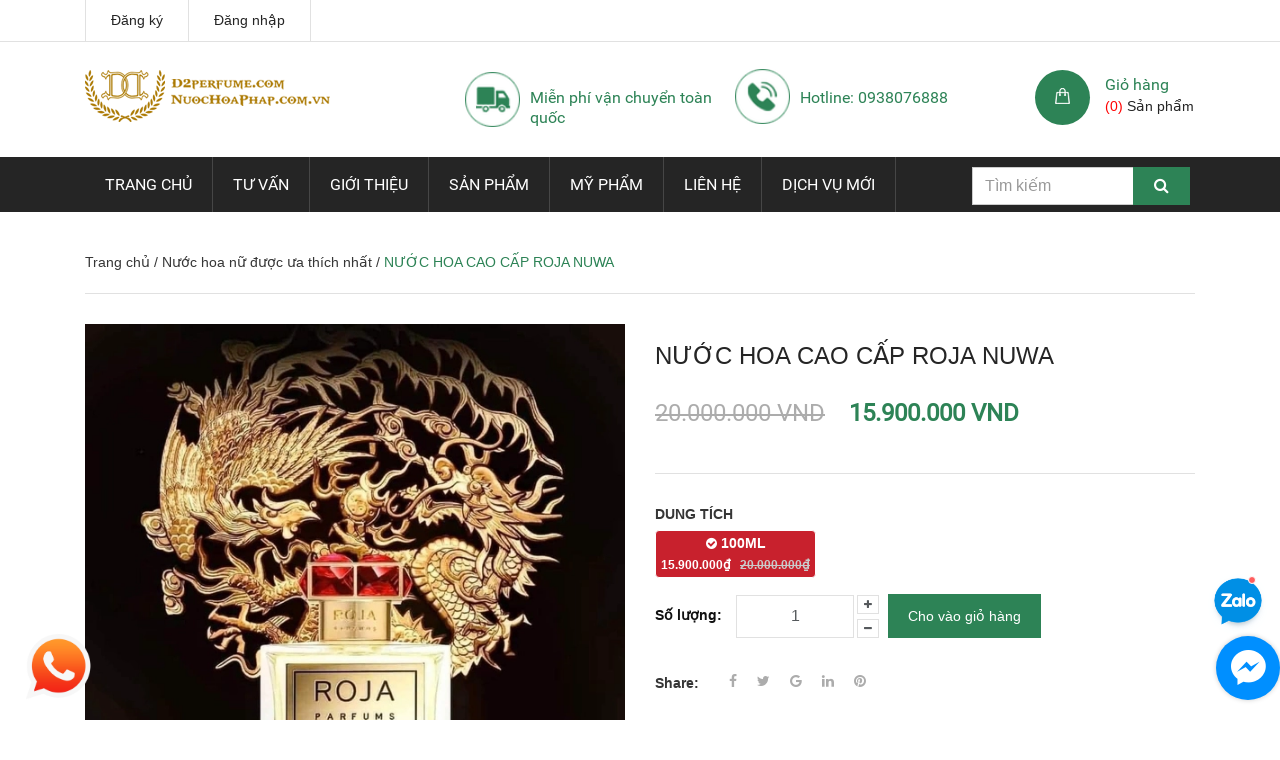

--- FILE ---
content_type: text/html; charset=utf-8
request_url: https://d2perfume.com/nuoc-hoa-roja-nuwa-unisex
body_size: 49794
content:
<!DOCTYPE html>
<html>
	<head>
		<!-- Google Tag Manager -->
<script>(function(w,d,s,l,i){w[l]=w[l]||[];w[l].push({'gtm.start':
new Date().getTime(),event:'gtm.js'});var f=d.getElementsByTagName(s)[0],
j=d.createElement(s),dl=l!='dataLayer'?'&l='+l:'';j.async=true;j.src=
'https://www.googletagmanager.com/gtm.js?id='+i+dl;f.parentNode.insertBefore(j,f);
})(window,document,'script','dataLayer','GTM-PFQG2FH');</script>
<!-- End Google Tag Manager -->
		<meta charset="UTF-8" />
		<meta name="viewport" content="width=device-width, initial-scale=1, maximum-scale=1">

		<title>
			NƯỚC HOA CAO CẤP ROJA NUWA 
		</title>
		
		<meta name="description" content="Giới thiệu Roja N&#220;WA Parfum Roja Dove l&#224; một h&#227;ng nước hoa chuy&#234;n biệt của Vương quốc Anh, được th&#224;nh lập bởi Roja Dove l&#224; một chuy&#234;n gia nước hoa, một bậc thầy v&#224; l&#224; một trong những chuy&#234;n gia nước hoa nổi tiếng nhất thế giới. Roja Dove đ&#227; được trao giải thưởng danh gi&#225; Gordon Whitehead v&#224;o năm 2000. Nh&#224; thiết kế Roja">
		
		<meta name="keywords" content=""/>
		<meta http-equiv="Content-Type" content="text/html; charset=utf-8" />
		<link rel="canonical" href="https://d2perfume.com/nuoc-hoa-roja-nuwa-unisex"/>
		<meta name='revisit-after' content='1 days' />
		<meta name="robots" content="noodp,index,follow" />
		<meta http-equiv="content-language" content="vi" />

		<!-- ================= Favicon ================== -->
		<link rel="icon" href="//bizweb.dktcdn.net/100/110/910/themes/139252/assets/favicon.png?1760409198160" type="image/x-icon" />



		<!-- ================= Google Fonts ================== -->
		<!-- <link href="//fonts.googleapis.com/css?family=Roboto:400,900,500&amp;subset=vietnamese" rel="stylesheet" type="text/css" media="all" /> -->

		<!-- Font Awesome CSS -->
		<link href="//bizweb.dktcdn.net/100/110/910/themes/139252/assets/font-awesome.min.css?1760409198160" rel="stylesheet" type="text/css" media="all" />

		<!-- Bootstrap CSS -->
		<link href="//bizweb.dktcdn.net/100/110/910/themes/139252/assets/bootstrap.min.css?1760409198160" rel="stylesheet" type="text/css" media="all" />
		<!-- Owl Carousel CSS -->
		<link href="//bizweb.dktcdn.net/100/110/910/themes/139252/assets/owl.carousel.min.css?1760409198160" rel="stylesheet" type="text/css" media="all" />
		<!-- <link href="//bizweb.dktcdn.net/100/110/910/themes/139252/assets/owl.theme.default.css?1760409198160" rel="stylesheet" type="text/css" media="all" /> -->
		<!-- Animate CSS -->
		<!-- <link href="//bizweb.dktcdn.net/100/110/910/themes/139252/assets/animate.css?1760409198160" rel="stylesheet" type="text/css" media="all" /> -->


		<!-- <link href="//bizweb.dktcdn.net/100/110/910/themes/139252/assets/jgrowl.css?1760409198160" rel="stylesheet" type="text/css" media="all" /> -->
		<style>
			div.jGrowl{z-index:9999;color:#fff;font-size:12px}div.ie6{position:absolute}div.ie6.top-right{right:auto;bottom:auto;left:expression((0 - jGrowl.offsetWidth+(document.documentElement.clientWidth ? document.documentElement.clientWidth:document.body.clientWidth)+(ignoreMe2 = document.documentElement.scrollLeft ? document.documentElement.scrollLeft:document.body.scrollLeft))+'px');top:expression((0+(ignoreMe = document.documentElement.scrollTop ? document.documentElement.scrollTop:document.body.scrollTop))+'px')}div.ie6.top-left{left:expression((0+(ignoreMe2 = document.documentElement.scrollLeft ? document.documentElement.scrollLeft:document.body.scrollLeft))+'px');top:expression((0+(ignoreMe = document.documentElement.scrollTop ? document.documentElement.scrollTop:document.body.scrollTop))+'px')}div.ie6.bottom-right{left:expression((0 - jGrowl.offsetWidth+(document.documentElement.clientWidth ? document.documentElement.clientWidth:document.body.clientWidth)+(ignoreMe2 = document.documentElement.scrollLeft ? document.documentElement.scrollLeft:document.body.scrollLeft))+'px');top:expression((0 - jGrowl.offsetHeight+(document.documentElement.clientHeight ? document.documentElement.clientHeight:document.body.clientHeight)+(ignoreMe = document.documentElement.scrollTop ? document.documentElement.scrollTop:document.body.scrollTop))+'px')}div.ie6.bottom-left{left:expression((0+(ignoreMe2 = document.documentElement.scrollLeft ? document.documentElement.scrollLeft:document.body.scrollLeft))+'px');top:expression((0 - jGrowl.offsetHeight+(document.documentElement.clientHeight ? document.documentElement.clientHeight:document.body.clientHeight)+(ignoreMe = document.documentElement.scrollTop ? document.documentElement.scrollTop:document.body.scrollTop))+'px')}div.ie6.center{left:expression((0+(ignoreMe2 = document.documentElement.scrollLeft ? document.documentElement.scrollLeft:document.body.scrollLeft))+'px');top:expression((0+(ignoreMe = document.documentElement.scrollTop ? document.documentElement.scrollTop:document.body.scrollTop))+'px');width:100%}div.jGrowl{position:absolute}body>div.jGrowl{position:fixed;z-index:999999}div.jGrowl.top-left{left:0;top:0}div.jGrowl.top-right{right:0;top:0;width:300px;margin:5%}div.jGrowl.bottom-left{left:0;bottom:0}div.jGrowl.bottom-right{right:0;bottom:0}div.jGrowl.center{top:0;width:50%;left:25%}div.center div.jGrowl-notification,div.center div.jGrowl-closer{margin-left:auto;margin-right:auto}div.jGrowl div.jGrowl-notification,div.jGrowl div.jGrowl-closer{background-color:#fff;color:#828282;zoom:1;padding:15px;margin-top:5px;margin-bottom:5px;font-size:1em;text-align:left;display:none;-webkit-border-radius:3px;-moz-border-radius:3px;-o-border-radius:3px;border-radius:3px;border:1px solid #dadada}div.jGrowl div.jGrowl-notification{min-height:40px;position:relative}div.jGrowl div.jGrowl-notification div.jGrowl-header{font-weight:700;font-size:.85em}div.jGrowl div.jGrowl-notification div.jGrowl-close{z-index:99;position:absolute;top:5px;left:10px;font-size:20px;cursor:pointer;display:block;color:#FF7201}div.jGrowl div.jGrowl-notification div.jGrowl-close .icon-remove-circle{display:block}div.jGrowl div.jGrowl-notification div.jGrowl-message{display:inline-block}div.jGrowl div.jGrowl-notification div.jGrowl-message img{max-width:100%}div.jGrowl div.jGrowl-notification .jGrowl-title{margin:0;padding:0}div.jGrowl div.jGrowl-notification .jGrowl-note{margin-top:5px;text-transform:uppercase}div.jGrowl div.jGrowl-notification .jGrowl-note a{color:#828282}div.jGrowl div.jGrowl-notification .jGrowl-note a:hover{color:#0186c8}div.jGrowl div.jGrowl-closer{padding-top:4px;padding-bottom:4px;cursor:pointer;font-size:.9em;font-weight:700;text-align:center;color:#1e1e1e}div.jGrowl div.jGrowl-closer:hover{color:#828282}@media print{div.jGrowl{display:none}}.top-cart-content li{position:absolute}.top-cart-content li.item{position:relative}.li-fix-1{bottom:66px;left:0}.li-fix-2{bottom:0;left:0}
		</style>

		<link href="//bizweb.dktcdn.net/100/110/910/themes/139252/assets/style.css?1760409198160" rel="stylesheet" type="text/css" media="all" />
		<link href="//bizweb.dktcdn.net/100/110/910/themes/139252/assets/responsive_update.scss.css?1760409198160" rel="stylesheet" type="text/css" media="all" />

		<link href="//bizweb.dktcdn.net/100/110/910/themes/139252/assets/product_style.scss.css?1760409198160" rel="stylesheet" type="text/css" media="all" />



		<!-- Jquery Js -->
		<script type="text/javascript">
			/*! jQuery v2.2.3 | (c) jQuery Foundation | jquery.org/license */
			!function(a,b){"object"==typeof module&&"object"==typeof module.exports?module.exports=a.document?b(a,!0):function(a){if(!a.document)throw new Error("jQuery requires a window with a document");return b(a)}:b(a)}("undefined"!=typeof window?window:this,function(a,b){var c=[],d=a.document,e=c.slice,f=c.concat,g=c.push,h=c.indexOf,i={},j=i.toString,k=i.hasOwnProperty,l={},m="2.2.3",n=function(a,b){return new n.fn.init(a,b)},o=/^[\s\uFEFF\xA0]+|[\s\uFEFF\xA0]+$/g,p=/^-ms-/,q=/-([\da-z])/gi,r=function(a,b){return b.toUpperCase()};n.fn=n.prototype={jquery:m,constructor:n,selector:"",length:0,toArray:function(){return e.call(this)},get:function(a){return null!=a?0>a?this[a+this.length]:this[a]:e.call(this)},pushStack:function(a){var b=n.merge(this.constructor(),a);return b.prevObject=this,b.context=this.context,b},each:function(a){return n.each(this,a)},map:function(a){return this.pushStack(n.map(this,function(b,c){return a.call(b,c,b)}))},slice:function(){return this.pushStack(e.apply(this,arguments))},first:function(){return this.eq(0)},last:function(){return this.eq(-1)},eq:function(a){var b=this.length,c=+a+(0>a?b:0);return this.pushStack(c>=0&&b>c?[this[c]]:[])},end:function(){return this.prevObject||this.constructor()},push:g,sort:c.sort,splice:c.splice},n.extend=n.fn.extend=function(){var a,b,c,d,e,f,g=arguments[0]||{},h=1,i=arguments.length,j=!1;for("boolean"==typeof g&&(j=g,g=arguments[h]||{},h++),"object"==typeof g||n.isFunction(g)||(g={}),h===i&&(g=this,h--);i>h;h++)if(null!=(a=arguments[h]))for(b in a)c=g[b],d=a[b],g!==d&&(j&&d&&(n.isPlainObject(d)||(e=n.isArray(d)))?(e?(e=!1,f=c&&n.isArray(c)?c:[]):f=c&&n.isPlainObject(c)?c:{},g[b]=n.extend(j,f,d)):void 0!==d&&(g[b]=d));return g},n.extend({expando:"jQuery"+(m+Math.random()).replace(/\D/g,""),isReady:!0,error:function(a){throw new Error(a)},noop:function(){},isFunction:function(a){return"function"===n.type(a)},isArray:Array.isArray,isWindow:function(a){return null!=a&&a===a.window},isNumeric:function(a){var b=a&&a.toString();return!n.isArray(a)&&b-parseFloat(b)+1>=0},isPlainObject:function(a){var b;if("object"!==n.type(a)||a.nodeType||n.isWindow(a))return!1;if(a.constructor&&!k.call(a,"constructor")&&!k.call(a.constructor.prototype||{},"isPrototypeOf"))return!1;for(b in a);return void 0===b||k.call(a,b)},isEmptyObject:function(a){var b;for(b in a)return!1;return!0},type:function(a){return null==a?a+"":"object"==typeof a||"function"==typeof a?i[j.call(a)]||"object":typeof a},globalEval:function(a){var b,c=eval;a=n.trim(a),a&&(1===a.indexOf("use strict")?(b=d.createElement("script"),b.text=a,d.head.appendChild(b).parentNode.removeChild(b)):c(a))},camelCase:function(a){return a.replace(p,"ms-").replace(q,r)},nodeName:function(a,b){return a.nodeName&&a.nodeName.toLowerCase()===b.toLowerCase()},each:function(a,b){var c,d=0;if(s(a)){for(c=a.length;c>d;d++)if(b.call(a[d],d,a[d])===!1)break}else for(d in a)if(b.call(a[d],d,a[d])===!1)break;return a},trim:function(a){return null==a?"":(a+"").replace(o,"")},makeArray:function(a,b){var c=b||[];return null!=a&&(s(Object(a))?n.merge(c,"string"==typeof a?[a]:a):g.call(c,a)),c},inArray:function(a,b,c){return null==b?-1:h.call(b,a,c)},merge:function(a,b){for(var c=+b.length,d=0,e=a.length;c>d;d++)a[e++]=b[d];return a.length=e,a},grep:function(a,b,c){for(var d,e=[],f=0,g=a.length,h=!c;g>f;f++)d=!b(a[f],f),d!==h&&e.push(a[f]);return e},map:function(a,b,c){var d,e,g=0,h=[];if(s(a))for(d=a.length;d>g;g++)e=b(a[g],g,c),null!=e&&h.push(e);else for(g in a)e=b(a[g],g,c),null!=e&&h.push(e);return f.apply([],h)},guid:1,proxy:function(a,b){var c,d,f;return"string"==typeof b&&(c=a[b],b=a,a=c),n.isFunction(a)?(d=e.call(arguments,2),f=function(){return a.apply(b||this,d.concat(e.call(arguments)))},f.guid=a.guid=a.guid||n.guid++,f):void 0},now:Date.now,support:l}),"function"==typeof Symbol&&(n.fn[Symbol.iterator]=c[Symbol.iterator]),n.each("Boolean Number String Function Array Date RegExp Object Error Symbol".split(" "),function(a,b){i["[object "+b+"]"]=b.toLowerCase()});function s(a){var b=!!a&&"length"in a&&a.length,c=n.type(a);return"function"===c||n.isWindow(a)?!1:"array"===c||0===b||"number"==typeof b&&b>0&&b-1 in a}var t=function(a){var b,c,d,e,f,g,h,i,j,k,l,m,n,o,p,q,r,s,t,u="sizzle"+1*new Date,v=a.document,w=0,x=0,y=ga(),z=ga(),A=ga(),B=function(a,b){return a===b&&(l=!0),0},C=1<<31,D={}.hasOwnProperty,E=[],F=E.pop,G=E.push,H=E.push,I=E.slice,J=function(a,b){for(var c=0,d=a.length;d>c;c++)if(a[c]===b)return c;return-1},K="checked|selected|async|autofocus|autoplay|controls|defer|disabled|hidden|ismap|loop|multiple|open|readonly|required|scoped",L="[\\x20\\t\\r\\n\\f]",M="(?:\\\\.|[\\w-]|[^\\x00-\\xa0])+",N="\\["+L+"*("+M+")(?:"+L+"*([*^$|!~]?=)"+L+"*(?:'((?:\\\\.|[^\\\\'])*)'|\"((?:\\\\.|[^\\\\\"])*)\"|("+M+"))|)"+L+"*\\]",O=":("+M+")(?:\\((('((?:\\\\.|[^\\\\'])*)'|\"((?:\\\\.|[^\\\\\"])*)\")|((?:\\\\.|[^\\\\()[\\]]|"+N+")*)|.*)\\)|)",P=new RegExp(L+"+","g"),Q=new RegExp("^"+L+"+|((?:^|[^\\\\])(?:\\\\.)*)"+L+"+$","g"),R=new RegExp("^"+L+"*,"+L+"*"),S=new RegExp("^"+L+"*([>+~]|"+L+")"+L+"*"),T=new RegExp("="+L+"*([^\\]'\"]*?)"+L+"*\\]","g"),U=new RegExp(O),V=new RegExp("^"+M+"$"),W={ID:new RegExp("^#("+M+")"),CLASS:new RegExp("^\\.("+M+")"),TAG:new RegExp("^("+M+"|[*])"),ATTR:new RegExp("^"+N),PSEUDO:new RegExp("^"+O),CHILD:new RegExp("^:(only|first|last|nth|nth-last)-(child|of-type)(?:\\("+L+"*(even|odd|(([+-]|)(\\d*)n|)"+L+"*(?:([+-]|)"+L+"*(\\d+)|))"+L+"*\\)|)","i"),bool:new RegExp("^(?:"+K+")$","i"),needsContext:new RegExp("^"+L+"*[>+~]|:(even|odd|eq|gt|lt|nth|first|last)(?:\\("+L+"*((?:-\\d)?\\d*)"+L+"*\\)|)(?=[^-]|$)","i")},X=/^(?:input|select|textarea|button)$/i,Y=/^h\d$/i,Z=/^[^{]+\{\s*\[native \w/,$=/^(?:#([\w-]+)|(\w+)|\.([\w-]+))$/,_=/[+~]/,aa=/'|\\/g,ba=new RegExp("\\\\([\\da-f]{1,6}"+L+"?|("+L+")|.)","ig"),ca=function(a,b,c){var d="0x"+b-65536;return d!==d||c?b:0>d?String.fromCharCode(d+65536):String.fromCharCode(d>>10|55296,1023&d|56320)},da=function(){m()};try{H.apply(E=I.call(v.childNodes),v.childNodes),E[v.childNodes.length].nodeType}catch(ea){H={apply:E.length?function(a,b){G.apply(a,I.call(b))}:function(a,b){var c=a.length,d=0;while(a[c++]=b[d++]);a.length=c-1}}}function fa(a,b,d,e){var f,h,j,k,l,o,r,s,w=b&&b.ownerDocument,x=b?b.nodeType:9;if(d=d||[],"string"!=typeof a||!a||1!==x&&9!==x&&11!==x)return d;if(!e&&((b?b.ownerDocument||b:v)!==n&&m(b),b=b||n,p)){if(11!==x&&(o=$.exec(a)))if(f=o[1]){if(9===x){if(!(j=b.getElementById(f)))return d;if(j.id===f)return d.push(j),d}else if(w&&(j=w.getElementById(f))&&t(b,j)&&j.id===f)return d.push(j),d}else{if(o[2])return H.apply(d,b.getElementsByTagName(a)),d;if((f=o[3])&&c.getElementsByClassName&&b.getElementsByClassName)return H.apply(d,b.getElementsByClassName(f)),d}if(c.qsa&&!A[a+" "]&&(!q||!q.test(a))){if(1!==x)w=b,s=a;else if("object"!==b.nodeName.toLowerCase()){(k=b.getAttribute("id"))?k=k.replace(aa,"\\$&"):b.setAttribute("id",k=u),r=g(a),h=r.length,l=V.test(k)?"#"+k:"[id='"+k+"']";while(h--)r[h]=l+" "+qa(r[h]);s=r.join(","),w=_.test(a)&&oa(b.parentNode)||b}if(s)try{return H.apply(d,w.querySelectorAll(s)),d}catch(y){}finally{k===u&&b.removeAttribute("id")}}}return i(a.replace(Q,"$1"),b,d,e)}function ga(){var a=[];function b(c,e){return a.push(c+" ")>d.cacheLength&&delete b[a.shift()],b[c+" "]=e}return b}function ha(a){return a[u]=!0,a}function ia(a){var b=n.createElement("div");try{return!!a(b)}catch(c){return!1}finally{b.parentNode&&b.parentNode.removeChild(b),b=null}}function ja(a,b){var c=a.split("|"),e=c.length;while(e--)d.attrHandle[c[e]]=b}function ka(a,b){var c=b&&a,d=c&&1===a.nodeType&&1===b.nodeType&&(~b.sourceIndex||C)-(~a.sourceIndex||C);if(d)return d;if(c)while(c=c.nextSibling)if(c===b)return-1;return a?1:-1}function la(a){return function(b){var c=b.nodeName.toLowerCase();return"input"===c&&b.type===a}}function ma(a){return function(b){var c=b.nodeName.toLowerCase();return("input"===c||"button"===c)&&b.type===a}}function na(a){return ha(function(b){return b=+b,ha(function(c,d){var e,f=a([],c.length,b),g=f.length;while(g--)c[e=f[g]]&&(c[e]=!(d[e]=c[e]))})})}function oa(a){return a&&"undefined"!=typeof a.getElementsByTagName&&a}c=fa.support={},f=fa.isXML=function(a){var b=a&&(a.ownerDocument||a).documentElement;return b?"HTML"!==b.nodeName:!1},m=fa.setDocument=function(a){var b,e,g=a?a.ownerDocument||a:v;return g!==n&&9===g.nodeType&&g.documentElement?(n=g,o=n.documentElement,p=!f(n),(e=n.defaultView)&&e.top!==e&&(e.addEventListener?e.addEventListener("unload",da,!1):e.attachEvent&&e.attachEvent("onunload",da)),c.attributes=ia(function(a){return a.className="i",!a.getAttribute("className")}),c.getElementsByTagName=ia(function(a){return a.appendChild(n.createComment("")),!a.getElementsByTagName("*").length}),c.getElementsByClassName=Z.test(n.getElementsByClassName),c.getById=ia(function(a){return o.appendChild(a).id=u,!n.getElementsByName||!n.getElementsByName(u).length}),c.getById?(d.find.ID=function(a,b){if("undefined"!=typeof b.getElementById&&p){var c=b.getElementById(a);return c?[c]:[]}},d.filter.ID=function(a){var b=a.replace(ba,ca);return function(a){return a.getAttribute("id")===b}}):(delete d.find.ID,d.filter.ID=function(a){var b=a.replace(ba,ca);return function(a){var c="undefined"!=typeof a.getAttributeNode&&a.getAttributeNode("id");return c&&c.value===b}}),d.find.TAG=c.getElementsByTagName?function(a,b){return"undefined"!=typeof b.getElementsByTagName?b.getElementsByTagName(a):c.qsa?b.querySelectorAll(a):void 0}:function(a,b){var c,d=[],e=0,f=b.getElementsByTagName(a);if("*"===a){while(c=f[e++])1===c.nodeType&&d.push(c);return d}return f},d.find.CLASS=c.getElementsByClassName&&function(a,b){return"undefined"!=typeof b.getElementsByClassName&&p?b.getElementsByClassName(a):void 0},r=[],q=[],(c.qsa=Z.test(n.querySelectorAll))&&(ia(function(a){o.appendChild(a).innerHTML="<a id='"+u+"'></a><select id='"+u+"-\r\\' msallowcapture=''><option selected=''></option></select>",a.querySelectorAll("[msallowcapture^='']").length&&q.push("[*^$]="+L+"*(?:''|\"\")"),a.querySelectorAll("[selected]").length||q.push("\\["+L+"*(?:value|"+K+")"),a.querySelectorAll("[id~="+u+"-]").length||q.push("~="),a.querySelectorAll(":checked").length||q.push(":checked"),a.querySelectorAll("a#"+u+"+*").length||q.push(".#.+[+~]")}),ia(function(a){var b=n.createElement("input");b.setAttribute("type","hidden"),a.appendChild(b).setAttribute("name","D"),a.querySelectorAll("[name=d]").length&&q.push("name"+L+"*[*^$|!~]?="),a.querySelectorAll(":enabled").length||q.push(":enabled",":disabled"),a.querySelectorAll("*,:x"),q.push(",.*:")})),(c.matchesSelector=Z.test(s=o.matches||o.webkitMatchesSelector||o.mozMatchesSelector||o.oMatchesSelector||o.msMatchesSelector))&&ia(function(a){c.disconnectedMatch=s.call(a,"div"),s.call(a,"[s!='']:x"),r.push("!=",O)}),q=q.length&&new RegExp(q.join("|")),r=r.length&&new RegExp(r.join("|")),b=Z.test(o.compareDocumentPosition),t=b||Z.test(o.contains)?function(a,b){var c=9===a.nodeType?a.documentElement:a,d=b&&b.parentNode;return a===d||!(!d||1!==d.nodeType||!(c.contains?c.contains(d):a.compareDocumentPosition&&16&a.compareDocumentPosition(d)))}:function(a,b){if(b)while(b=b.parentNode)if(b===a)return!0;return!1},B=b?function(a,b){if(a===b)return l=!0,0;var d=!a.compareDocumentPosition-!b.compareDocumentPosition;return d?d:(d=(a.ownerDocument||a)===(b.ownerDocument||b)?a.compareDocumentPosition(b):1,1&d||!c.sortDetached&&b.compareDocumentPosition(a)===d?a===n||a.ownerDocument===v&&t(v,a)?-1:b===n||b.ownerDocument===v&&t(v,b)?1:k?J(k,a)-J(k,b):0:4&d?-1:1)}:function(a,b){if(a===b)return l=!0,0;var c,d=0,e=a.parentNode,f=b.parentNode,g=[a],h=[b];if(!e||!f)return a===n?-1:b===n?1:e?-1:f?1:k?J(k,a)-J(k,b):0;if(e===f)return ka(a,b);c=a;while(c=c.parentNode)g.unshift(c);c=b;while(c=c.parentNode)h.unshift(c);while(g[d]===h[d])d++;return d?ka(g[d],h[d]):g[d]===v?-1:h[d]===v?1:0},n):n},fa.matches=function(a,b){return fa(a,null,null,b)},fa.matchesSelector=function(a,b){if((a.ownerDocument||a)!==n&&m(a),b=b.replace(T,"='$1']"),c.matchesSelector&&p&&!A[b+" "]&&(!r||!r.test(b))&&(!q||!q.test(b)))try{var d=s.call(a,b);if(d||c.disconnectedMatch||a.document&&11!==a.document.nodeType)return d}catch(e){}return fa(b,n,null,[a]).length>0},fa.contains=function(a,b){return(a.ownerDocument||a)!==n&&m(a),t(a,b)},fa.attr=function(a,b){(a.ownerDocument||a)!==n&&m(a);var e=d.attrHandle[b.toLowerCase()],f=e&&D.call(d.attrHandle,b.toLowerCase())?e(a,b,!p):void 0;return void 0!==f?f:c.attributes||!p?a.getAttribute(b):(f=a.getAttributeNode(b))&&f.specified?f.value:null},fa.error=function(a){throw new Error("Syntax error, unrecognized expression: "+a)},fa.uniqueSort=function(a){var b,d=[],e=0,f=0;if(l=!c.detectDuplicates,k=!c.sortStable&&a.slice(0),a.sort(B),l){while(b=a[f++])b===a[f]&&(e=d.push(f));while(e--)a.splice(d[e],1)}return k=null,a},e=fa.getText=function(a){var b,c="",d=0,f=a.nodeType;if(f){if(1===f||9===f||11===f){if("string"==typeof a.textContent)return a.textContent;for(a=a.firstChild;a;a=a.nextSibling)c+=e(a)}else if(3===f||4===f)return a.nodeValue}else while(b=a[d++])c+=e(b);return c},d=fa.selectors={cacheLength:50,createPseudo:ha,match:W,attrHandle:{},find:{},relative:{">":{dir:"parentNode",first:!0}," ":{dir:"parentNode"},"+":{dir:"previousSibling",first:!0},"~":{dir:"previousSibling"}},preFilter:{ATTR:function(a){return a[1]=a[1].replace(ba,ca),a[3]=(a[3]||a[4]||a[5]||"").replace(ba,ca),"~="===a[2]&&(a[3]=" "+a[3]+" "),a.slice(0,4)},CHILD:function(a){return a[1]=a[1].toLowerCase(),"nth"===a[1].slice(0,3)?(a[3]||fa.error(a[0]),a[4]=+(a[4]?a[5]+(a[6]||1):2*("even"===a[3]||"odd"===a[3])),a[5]=+(a[7]+a[8]||"odd"===a[3])):a[3]&&fa.error(a[0]),a},PSEUDO:function(a){var b,c=!a[6]&&a[2];return W.CHILD.test(a[0])?null:(a[3]?a[2]=a[4]||a[5]||"":c&&U.test(c)&&(b=g(c,!0))&&(b=c.indexOf(")",c.length-b)-c.length)&&(a[0]=a[0].slice(0,b),a[2]=c.slice(0,b)),a.slice(0,3))}},filter:{TAG:function(a){var b=a.replace(ba,ca).toLowerCase();return"*"===a?function(){return!0}:function(a){return a.nodeName&&a.nodeName.toLowerCase()===b}},CLASS:function(a){var b=y[a+" "];return b||(b=new RegExp("(^|"+L+")"+a+"("+L+"|$)"))&&y(a,function(a){return b.test("string"==typeof a.className&&a.className||"undefined"!=typeof a.getAttribute&&a.getAttribute("class")||"")})},ATTR:function(a,b,c){return function(d){var e=fa.attr(d,a);return null==e?"!="===b:b?(e+="","="===b?e===c:"!="===b?e!==c:"^="===b?c&&0===e.indexOf(c):"*="===b?c&&e.indexOf(c)>-1:"$="===b?c&&e.slice(-c.length)===c:"~="===b?(" "+e.replace(P," ")+" ").indexOf(c)>-1:"|="===b?e===c||e.slice(0,c.length+1)===c+"-":!1):!0}},CHILD:function(a,b,c,d,e){var f="nth"!==a.slice(0,3),g="last"!==a.slice(-4),h="of-type"===b;return 1===d&&0===e?function(a){return!!a.parentNode}:function(b,c,i){var j,k,l,m,n,o,p=f!==g?"nextSibling":"previousSibling",q=b.parentNode,r=h&&b.nodeName.toLowerCase(),s=!i&&!h,t=!1;if(q){if(f){while(p){m=b;while(m=m[p])if(h?m.nodeName.toLowerCase()===r:1===m.nodeType)return!1;o=p="only"===a&&!o&&"nextSibling"}return!0}if(o=[g?q.firstChild:q.lastChild],g&&s){m=q,l=m[u]||(m[u]={}),k=l[m.uniqueID]||(l[m.uniqueID]={}),j=k[a]||[],n=j[0]===w&&j[1],t=n&&j[2],m=n&&q.childNodes[n];while(m=++n&&m&&m[p]||(t=n=0)||o.pop())if(1===m.nodeType&&++t&&m===b){k[a]=[w,n,t];break}}else if(s&&(m=b,l=m[u]||(m[u]={}),k=l[m.uniqueID]||(l[m.uniqueID]={}),j=k[a]||[],n=j[0]===w&&j[1],t=n),t===!1)while(m=++n&&m&&m[p]||(t=n=0)||o.pop())if((h?m.nodeName.toLowerCase()===r:1===m.nodeType)&&++t&&(s&&(l=m[u]||(m[u]={}),k=l[m.uniqueID]||(l[m.uniqueID]={}),k[a]=[w,t]),m===b))break;return t-=e,t===d||t%d===0&&t/d>=0}}},PSEUDO:function(a,b){var c,e=d.pseudos[a]||d.setFilters[a.toLowerCase()]||fa.error("unsupported pseudo: "+a);return e[u]?e(b):e.length>1?(c=[a,a,"",b],d.setFilters.hasOwnProperty(a.toLowerCase())?ha(function(a,c){var d,f=e(a,b),g=f.length;while(g--)d=J(a,f[g]),a[d]=!(c[d]=f[g])}):function(a){return e(a,0,c)}):e}},pseudos:{not:ha(function(a){var b=[],c=[],d=h(a.replace(Q,"$1"));return d[u]?ha(function(a,b,c,e){var f,g=d(a,null,e,[]),h=a.length;while(h--)(f=g[h])&&(a[h]=!(b[h]=f))}):function(a,e,f){return b[0]=a,d(b,null,f,c),b[0]=null,!c.pop()}}),has:ha(function(a){return function(b){return fa(a,b).length>0}}),contains:ha(function(a){return a=a.replace(ba,ca),function(b){return(b.textContent||b.innerText||e(b)).indexOf(a)>-1}}),lang:ha(function(a){return V.test(a||"")||fa.error("unsupported lang: "+a),a=a.replace(ba,ca).toLowerCase(),function(b){var c;do if(c=p?b.lang:b.getAttribute("xml:lang")||b.getAttribute("lang"))return c=c.toLowerCase(),c===a||0===c.indexOf(a+"-");while((b=b.parentNode)&&1===b.nodeType);return!1}}),target:function(b){var c=a.location&&a.location.hash;return c&&c.slice(1)===b.id},root:function(a){return a===o},focus:function(a){return a===n.activeElement&&(!n.hasFocus||n.hasFocus())&&!!(a.type||a.href||~a.tabIndex)},enabled:function(a){return a.disabled===!1},disabled:function(a){return a.disabled===!0},checked:function(a){var b=a.nodeName.toLowerCase();return"input"===b&&!!a.checked||"option"===b&&!!a.selected},selected:function(a){return a.parentNode&&a.parentNode.selectedIndex,a.selected===!0},empty:function(a){for(a=a.firstChild;a;a=a.nextSibling)if(a.nodeType<6)return!1;return!0},parent:function(a){return!d.pseudos.empty(a)},header:function(a){return Y.test(a.nodeName)},input:function(a){return X.test(a.nodeName)},button:function(a){var b=a.nodeName.toLowerCase();return"input"===b&&"button"===a.type||"button"===b},text:function(a){var b;return"input"===a.nodeName.toLowerCase()&&"text"===a.type&&(null==(b=a.getAttribute("type"))||"text"===b.toLowerCase())},first:na(function(){return[0]}),last:na(function(a,b){return[b-1]}),eq:na(function(a,b,c){return[0>c?c+b:c]}),even:na(function(a,b){for(var c=0;b>c;c+=2)a.push(c);return a}),odd:na(function(a,b){for(var c=1;b>c;c+=2)a.push(c);return a}),lt:na(function(a,b,c){for(var d=0>c?c+b:c;--d>=0;)a.push(d);return a}),gt:na(function(a,b,c){for(var d=0>c?c+b:c;++d<b;)a.push(d);return a})}},d.pseudos.nth=d.pseudos.eq;for(b in{radio:!0,checkbox:!0,file:!0,password:!0,image:!0})d.pseudos[b]=la(b);for(b in{submit:!0,reset:!0})d.pseudos[b]=ma(b);function pa(){}pa.prototype=d.filters=d.pseudos,d.setFilters=new pa,g=fa.tokenize=function(a,b){var c,e,f,g,h,i,j,k=z[a+" "];if(k)return b?0:k.slice(0);h=a,i=[],j=d.preFilter;while(h){c&&!(e=R.exec(h))||(e&&(h=h.slice(e[0].length)||h),i.push(f=[])),c=!1,(e=S.exec(h))&&(c=e.shift(),f.push({value:c,type:e[0].replace(Q," ")}),h=h.slice(c.length));for(g in d.filter)!(e=W[g].exec(h))||j[g]&&!(e=j[g](e))||(c=e.shift(),f.push({value:c,type:g,matches:e}),h=h.slice(c.length));if(!c)break}return b?h.length:h?fa.error(a):z(a,i).slice(0)};function qa(a){for(var b=0,c=a.length,d="";c>b;b++)d+=a[b].value;return d}function ra(a,b,c){var d=b.dir,e=c&&"parentNode"===d,f=x++;return b.first?function(b,c,f){while(b=b[d])if(1===b.nodeType||e)return a(b,c,f)}:function(b,c,g){var h,i,j,k=[w,f];if(g){while(b=b[d])if((1===b.nodeType||e)&&a(b,c,g))return!0}else while(b=b[d])if(1===b.nodeType||e){if(j=b[u]||(b[u]={}),i=j[b.uniqueID]||(j[b.uniqueID]={}),(h=i[d])&&h[0]===w&&h[1]===f)return k[2]=h[2];if(i[d]=k,k[2]=a(b,c,g))return!0}}}function sa(a){return a.length>1?function(b,c,d){var e=a.length;while(e--)if(!a[e](b,c,d))return!1;return!0}:a[0]}function ta(a,b,c){for(var d=0,e=b.length;e>d;d++)fa(a,b[d],c);return c}function ua(a,b,c,d,e){for(var f,g=[],h=0,i=a.length,j=null!=b;i>h;h++)(f=a[h])&&(c&&!c(f,d,e)||(g.push(f),j&&b.push(h)));return g}function va(a,b,c,d,e,f){return d&&!d[u]&&(d=va(d)),e&&!e[u]&&(e=va(e,f)),ha(function(f,g,h,i){var j,k,l,m=[],n=[],o=g.length,p=f||ta(b||"*",h.nodeType?[h]:h,[]),q=!a||!f&&b?p:ua(p,m,a,h,i),r=c?e||(f?a:o||d)?[]:g:q;if(c&&c(q,r,h,i),d){j=ua(r,n),d(j,[],h,i),k=j.length;while(k--)(l=j[k])&&(r[n[k]]=!(q[n[k]]=l))}if(f){if(e||a){if(e){j=[],k=r.length;while(k--)(l=r[k])&&j.push(q[k]=l);e(null,r=[],j,i)}k=r.length;while(k--)(l=r[k])&&(j=e?J(f,l):m[k])>-1&&(f[j]=!(g[j]=l))}}else r=ua(r===g?r.splice(o,r.length):r),e?e(null,g,r,i):H.apply(g,r)})}function wa(a){for(var b,c,e,f=a.length,g=d.relative[a[0].type],h=g||d.relative[" "],i=g?1:0,k=ra(function(a){return a===b},h,!0),l=ra(function(a){return J(b,a)>-1},h,!0),m=[function(a,c,d){var e=!g&&(d||c!==j)||((b=c).nodeType?k(a,c,d):l(a,c,d));return b=null,e}];f>i;i++)if(c=d.relative[a[i].type])m=[ra(sa(m),c)];else{if(c=d.filter[a[i].type].apply(null,a[i].matches),c[u]){for(e=++i;f>e;e++)if(d.relative[a[e].type])break;return va(i>1&&sa(m),i>1&&qa(a.slice(0,i-1).concat({value:" "===a[i-2].type?"*":""})).replace(Q,"$1"),c,e>i&&wa(a.slice(i,e)),f>e&&wa(a=a.slice(e)),f>e&&qa(a))}m.push(c)}return sa(m)}function xa(a,b){var c=b.length>0,e=a.length>0,f=function(f,g,h,i,k){var l,o,q,r=0,s="0",t=f&&[],u=[],v=j,x=f||e&&d.find.TAG("*",k),y=w+=null==v?1:Math.random()||.1,z=x.length;for(k&&(j=g===n||g||k);s!==z&&null!=(l=x[s]);s++){if(e&&l){o=0,g||l.ownerDocument===n||(m(l),h=!p);while(q=a[o++])if(q(l,g||n,h)){i.push(l);break}k&&(w=y)}c&&((l=!q&&l)&&r--,f&&t.push(l))}if(r+=s,c&&s!==r){o=0;while(q=b[o++])q(t,u,g,h);if(f){if(r>0)while(s--)t[s]||u[s]||(u[s]=F.call(i));u=ua(u)}H.apply(i,u),k&&!f&&u.length>0&&r+b.length>1&&fa.uniqueSort(i)}return k&&(w=y,j=v),t};return c?ha(f):f}return h=fa.compile=function(a,b){var c,d=[],e=[],f=A[a+" "];if(!f){b||(b=g(a)),c=b.length;while(c--)f=wa(b[c]),f[u]?d.push(f):e.push(f);f=A(a,xa(e,d)),f.selector=a}return f},i=fa.select=function(a,b,e,f){var i,j,k,l,m,n="function"==typeof a&&a,o=!f&&g(a=n.selector||a);if(e=e||[],1===o.length){if(j=o[0]=o[0].slice(0),j.length>2&&"ID"===(k=j[0]).type&&c.getById&&9===b.nodeType&&p&&d.relative[j[1].type]){if(b=(d.find.ID(k.matches[0].replace(ba,ca),b)||[])[0],!b)return e;n&&(b=b.parentNode),a=a.slice(j.shift().value.length)}i=W.needsContext.test(a)?0:j.length;while(i--){if(k=j[i],d.relative[l=k.type])break;if((m=d.find[l])&&(f=m(k.matches[0].replace(ba,ca),_.test(j[0].type)&&oa(b.parentNode)||b))){if(j.splice(i,1),a=f.length&&qa(j),!a)return H.apply(e,f),e;break}}}return(n||h(a,o))(f,b,!p,e,!b||_.test(a)&&oa(b.parentNode)||b),e},c.sortStable=u.split("").sort(B).join("")===u,c.detectDuplicates=!!l,m(),c.sortDetached=ia(function(a){return 1&a.compareDocumentPosition(n.createElement("div"))}),ia(function(a){return a.innerHTML="<a href='#'></a>","#"===a.firstChild.getAttribute("href")})||ja("type|href|height|width",function(a,b,c){return c?void 0:a.getAttribute(b,"type"===b.toLowerCase()?1:2)}),c.attributes&&ia(function(a){return a.innerHTML="<input/>",a.firstChild.setAttribute("value",""),""===a.firstChild.getAttribute("value")})||ja("value",function(a,b,c){return c||"input"!==a.nodeName.toLowerCase()?void 0:a.defaultValue}),ia(function(a){return null==a.getAttribute("disabled")})||ja(K,function(a,b,c){var d;return c?void 0:a[b]===!0?b.toLowerCase():(d=a.getAttributeNode(b))&&d.specified?d.value:null}),fa}(a);n.find=t,n.expr=t.selectors,n.expr[":"]=n.expr.pseudos,n.uniqueSort=n.unique=t.uniqueSort,n.text=t.getText,n.isXMLDoc=t.isXML,n.contains=t.contains;var u=function(a,b,c){var d=[],e=void 0!==c;while((a=a[b])&&9!==a.nodeType)if(1===a.nodeType){if(e&&n(a).is(c))break;d.push(a)}return d},v=function(a,b){for(var c=[];a;a=a.nextSibling)1===a.nodeType&&a!==b&&c.push(a);return c},w=n.expr.match.needsContext,x=/^<([\w-]+)\s*\/?>(?:<\/\1>|)$/,y=/^.[^:#\[\.,]*$/;function z(a,b,c){if(n.isFunction(b))return n.grep(a,function(a,d){return!!b.call(a,d,a)!==c});if(b.nodeType)return n.grep(a,function(a){return a===b!==c});if("string"==typeof b){if(y.test(b))return n.filter(b,a,c);b=n.filter(b,a)}return n.grep(a,function(a){return h.call(b,a)>-1!==c})}n.filter=function(a,b,c){var d=b[0];return c&&(a=":not("+a+")"),1===b.length&&1===d.nodeType?n.find.matchesSelector(d,a)?[d]:[]:n.find.matches(a,n.grep(b,function(a){return 1===a.nodeType}))},n.fn.extend({find:function(a){var b,c=this.length,d=[],e=this;if("string"!=typeof a)return this.pushStack(n(a).filter(function(){for(b=0;c>b;b++)if(n.contains(e[b],this))return!0}));for(b=0;c>b;b++)n.find(a,e[b],d);return d=this.pushStack(c>1?n.unique(d):d),d.selector=this.selector?this.selector+" "+a:a,d},filter:function(a){return this.pushStack(z(this,a||[],!1))},not:function(a){return this.pushStack(z(this,a||[],!0))},is:function(a){return!!z(this,"string"==typeof a&&w.test(a)?n(a):a||[],!1).length}});var A,B=/^(?:\s*(<[\w\W]+>)[^>]*|#([\w-]*))$/,C=n.fn.init=function(a,b,c){var e,f;if(!a)return this;if(c=c||A,"string"==typeof a){if(e="<"===a[0]&&">"===a[a.length-1]&&a.length>=3?[null,a,null]:B.exec(a),!e||!e[1]&&b)return!b||b.jquery?(b||c).find(a):this.constructor(b).find(a);if(e[1]){if(b=b instanceof n?b[0]:b,n.merge(this,n.parseHTML(e[1],b&&b.nodeType?b.ownerDocument||b:d,!0)),x.test(e[1])&&n.isPlainObject(b))for(e in b)n.isFunction(this[e])?this[e](b[e]):this.attr(e,b[e]);return this}return f=d.getElementById(e[2]),f&&f.parentNode&&(this.length=1,this[0]=f),this.context=d,this.selector=a,this}return a.nodeType?(this.context=this[0]=a,this.length=1,this):n.isFunction(a)?void 0!==c.ready?c.ready(a):a(n):(void 0!==a.selector&&(this.selector=a.selector,this.context=a.context),n.makeArray(a,this))};C.prototype=n.fn,A=n(d);var D=/^(?:parents|prev(?:Until|All))/,E={children:!0,contents:!0,next:!0,prev:!0};n.fn.extend({has:function(a){var b=n(a,this),c=b.length;return this.filter(function(){for(var a=0;c>a;a++)if(n.contains(this,b[a]))return!0})},closest:function(a,b){for(var c,d=0,e=this.length,f=[],g=w.test(a)||"string"!=typeof a?n(a,b||this.context):0;e>d;d++)for(c=this[d];c&&c!==b;c=c.parentNode)if(c.nodeType<11&&(g?g.index(c)>-1:1===c.nodeType&&n.find.matchesSelector(c,a))){f.push(c);break}return this.pushStack(f.length>1?n.uniqueSort(f):f)},index:function(a){return a?"string"==typeof a?h.call(n(a),this[0]):h.call(this,a.jquery?a[0]:a):this[0]&&this[0].parentNode?this.first().prevAll().length:-1},add:function(a,b){return this.pushStack(n.uniqueSort(n.merge(this.get(),n(a,b))))},addBack:function(a){return this.add(null==a?this.prevObject:this.prevObject.filter(a))}});function F(a,b){while((a=a[b])&&1!==a.nodeType);return a}n.each({parent:function(a){var b=a.parentNode;return b&&11!==b.nodeType?b:null},parents:function(a){return u(a,"parentNode")},parentsUntil:function(a,b,c){return u(a,"parentNode",c)},next:function(a){return F(a,"nextSibling")},prev:function(a){return F(a,"previousSibling")},nextAll:function(a){return u(a,"nextSibling")},prevAll:function(a){return u(a,"previousSibling")},nextUntil:function(a,b,c){return u(a,"nextSibling",c)},prevUntil:function(a,b,c){return u(a,"previousSibling",c)},siblings:function(a){return v((a.parentNode||{}).firstChild,a)},children:function(a){return v(a.firstChild)},contents:function(a){return a.contentDocument||n.merge([],a.childNodes)}},function(a,b){n.fn[a]=function(c,d){var e=n.map(this,b,c);return"Until"!==a.slice(-5)&&(d=c),d&&"string"==typeof d&&(e=n.filter(d,e)),this.length>1&&(E[a]||n.uniqueSort(e),D.test(a)&&e.reverse()),this.pushStack(e)}});var G=/\S+/g;function H(a){var b={};return n.each(a.match(G)||[],function(a,c){b[c]=!0}),b}n.Callbacks=function(a){a="string"==typeof a?H(a):n.extend({},a);var b,c,d,e,f=[],g=[],h=-1,i=function(){for(e=a.once,d=b=!0;g.length;h=-1){c=g.shift();while(++h<f.length)f[h].apply(c[0],c[1])===!1&&a.stopOnFalse&&(h=f.length,c=!1)}a.memory||(c=!1),b=!1,e&&(f=c?[]:"")},j={add:function(){return f&&(c&&!b&&(h=f.length-1,g.push(c)),function d(b){n.each(b,function(b,c){n.isFunction(c)?a.unique&&j.has(c)||f.push(c):c&&c.length&&"string"!==n.type(c)&&d(c)})}(arguments),c&&!b&&i()),this},remove:function(){return n.each(arguments,function(a,b){var c;while((c=n.inArray(b,f,c))>-1)f.splice(c,1),h>=c&&h--}),this},has:function(a){return a?n.inArray(a,f)>-1:f.length>0},empty:function(){return f&&(f=[]),this},disable:function(){return e=g=[],f=c="",this},disabled:function(){return!f},lock:function(){return e=g=[],c||(f=c=""),this},locked:function(){return!!e},fireWith:function(a,c){return e||(c=c||[],c=[a,c.slice?c.slice():c],g.push(c),b||i()),this},fire:function(){return j.fireWith(this,arguments),this},fired:function(){return!!d}};return j},n.extend({Deferred:function(a){var b=[["resolve","done",n.Callbacks("once memory"),"resolved"],["reject","fail",n.Callbacks("once memory"),"rejected"],["notify","progress",n.Callbacks("memory")]],c="pending",d={state:function(){return c},always:function(){return e.done(arguments).fail(arguments),this},then:function(){var a=arguments;return n.Deferred(function(c){n.each(b,function(b,f){var g=n.isFunction(a[b])&&a[b];e[f[1]](function(){var a=g&&g.apply(this,arguments);a&&n.isFunction(a.promise)?a.promise().progress(c.notify).done(c.resolve).fail(c.reject):c[f[0]+"With"](this===d?c.promise():this,g?[a]:arguments)})}),a=null}).promise()},promise:function(a){return null!=a?n.extend(a,d):d}},e={};return d.pipe=d.then,n.each(b,function(a,f){var g=f[2],h=f[3];d[f[1]]=g.add,h&&g.add(function(){c=h},b[1^a][2].disable,b[2][2].lock),e[f[0]]=function(){return e[f[0]+"With"](this===e?d:this,arguments),this},e[f[0]+"With"]=g.fireWith}),d.promise(e),a&&a.call(e,e),e},when:function(a){var b=0,c=e.call(arguments),d=c.length,f=1!==d||a&&n.isFunction(a.promise)?d:0,g=1===f?a:n.Deferred(),h=function(a,b,c){return function(d){b[a]=this,c[a]=arguments.length>1?e.call(arguments):d,c===i?g.notifyWith(b,c):--f||g.resolveWith(b,c)}},i,j,k;if(d>1)for(i=new Array(d),j=new Array(d),k=new Array(d);d>b;b++)c[b]&&n.isFunction(c[b].promise)?c[b].promise().progress(h(b,j,i)).done(h(b,k,c)).fail(g.reject):--f;return f||g.resolveWith(k,c),g.promise()}});var I;n.fn.ready=function(a){return n.ready.promise().done(a),this},n.extend({isReady:!1,readyWait:1,holdReady:function(a){a?n.readyWait++:n.ready(!0)},ready:function(a){(a===!0?--n.readyWait:n.isReady)||(n.isReady=!0,a!==!0&&--n.readyWait>0||(I.resolveWith(d,[n]),n.fn.triggerHandler&&(n(d).triggerHandler("ready"),n(d).off("ready"))))}});function J(){d.removeEventListener("DOMContentLoaded",J),a.removeEventListener("load",J),n.ready()}n.ready.promise=function(b){return I||(I=n.Deferred(),"complete"===d.readyState||"loading"!==d.readyState&&!d.documentElement.doScroll?a.setTimeout(n.ready):(d.addEventListener("DOMContentLoaded",J),a.addEventListener("load",J))),I.promise(b)},n.ready.promise();var K=function(a,b,c,d,e,f,g){var h=0,i=a.length,j=null==c;if("object"===n.type(c)){e=!0;for(h in c)K(a,b,h,c[h],!0,f,g)}else if(void 0!==d&&(e=!0,n.isFunction(d)||(g=!0),j&&(g?(b.call(a,d),b=null):(j=b,b=function(a,b,c){return j.call(n(a),c)})),b))for(;i>h;h++)b(a[h],c,g?d:d.call(a[h],h,b(a[h],c)));return e?a:j?b.call(a):i?b(a[0],c):f},L=function(a){return 1===a.nodeType||9===a.nodeType||!+a.nodeType};function M(){this.expando=n.expando+M.uid++}M.uid=1,M.prototype={register:function(a,b){var c=b||{};return a.nodeType?a[this.expando]=c:Object.defineProperty(a,this.expando,{value:c,writable:!0,configurable:!0}),a[this.expando]},cache:function(a){if(!L(a))return{};var b=a[this.expando];return b||(b={},L(a)&&(a.nodeType?a[this.expando]=b:Object.defineProperty(a,this.expando,{value:b,configurable:!0}))),b},set:function(a,b,c){var d,e=this.cache(a);if("string"==typeof b)e[b]=c;else for(d in b)e[d]=b[d];return e},get:function(a,b){return void 0===b?this.cache(a):a[this.expando]&&a[this.expando][b]},access:function(a,b,c){var d;return void 0===b||b&&"string"==typeof b&&void 0===c?(d=this.get(a,b),void 0!==d?d:this.get(a,n.camelCase(b))):(this.set(a,b,c),void 0!==c?c:b)},remove:function(a,b){var c,d,e,f=a[this.expando];if(void 0!==f){if(void 0===b)this.register(a);else{n.isArray(b)?d=b.concat(b.map(n.camelCase)):(e=n.camelCase(b),b in f?d=[b,e]:(d=e,d=d in f?[d]:d.match(G)||[])),c=d.length;while(c--)delete f[d[c]]}(void 0===b||n.isEmptyObject(f))&&(a.nodeType?a[this.expando]=void 0:delete a[this.expando])}},hasData:function(a){var b=a[this.expando];return void 0!==b&&!n.isEmptyObject(b)}};var N=new M,O=new M,P=/^(?:\{[\w\W]*\}|\[[\w\W]*\])$/,Q=/[A-Z]/g;function R(a,b,c){var d;if(void 0===c&&1===a.nodeType)if(d="data-"+b.replace(Q,"-$&").toLowerCase(),c=a.getAttribute(d),"string"==typeof c){try{c="true"===c?!0:"false"===c?!1:"null"===c?null:+c+""===c?+c:P.test(c)?n.parseJSON(c):c;
		}catch(e){}O.set(a,b,c)}else c=void 0;return c}n.extend({hasData:function(a){return O.hasData(a)||N.hasData(a)},data:function(a,b,c){return O.access(a,b,c)},removeData:function(a,b){O.remove(a,b)},_data:function(a,b,c){return N.access(a,b,c)},_removeData:function(a,b){N.remove(a,b)}}),n.fn.extend({data:function(a,b){var c,d,e,f=this[0],g=f&&f.attributes;if(void 0===a){if(this.length&&(e=O.get(f),1===f.nodeType&&!N.get(f,"hasDataAttrs"))){c=g.length;while(c--)g[c]&&(d=g[c].name,0===d.indexOf("data-")&&(d=n.camelCase(d.slice(5)),R(f,d,e[d])));N.set(f,"hasDataAttrs",!0)}return e}return"object"==typeof a?this.each(function(){O.set(this,a)}):K(this,function(b){var c,d;if(f&&void 0===b){if(c=O.get(f,a)||O.get(f,a.replace(Q,"-$&").toLowerCase()),void 0!==c)return c;if(d=n.camelCase(a),c=O.get(f,d),void 0!==c)return c;if(c=R(f,d,void 0),void 0!==c)return c}else d=n.camelCase(a),this.each(function(){var c=O.get(this,d);O.set(this,d,b),a.indexOf("-")>-1&&void 0!==c&&O.set(this,a,b)})},null,b,arguments.length>1,null,!0)},removeData:function(a){return this.each(function(){O.remove(this,a)})}}),n.extend({queue:function(a,b,c){var d;return a?(b=(b||"fx")+"queue",d=N.get(a,b),c&&(!d||n.isArray(c)?d=N.access(a,b,n.makeArray(c)):d.push(c)),d||[]):void 0},dequeue:function(a,b){b=b||"fx";var c=n.queue(a,b),d=c.length,e=c.shift(),f=n._queueHooks(a,b),g=function(){n.dequeue(a,b)};"inprogress"===e&&(e=c.shift(),d--),e&&("fx"===b&&c.unshift("inprogress"),delete f.stop,e.call(a,g,f)),!d&&f&&f.empty.fire()},_queueHooks:function(a,b){var c=b+"queueHooks";return N.get(a,c)||N.access(a,c,{empty:n.Callbacks("once memory").add(function(){N.remove(a,[b+"queue",c])})})}}),n.fn.extend({queue:function(a,b){var c=2;return"string"!=typeof a&&(b=a,a="fx",c--),arguments.length<c?n.queue(this[0],a):void 0===b?this:this.each(function(){var c=n.queue(this,a,b);n._queueHooks(this,a),"fx"===a&&"inprogress"!==c[0]&&n.dequeue(this,a)})},dequeue:function(a){return this.each(function(){n.dequeue(this,a)})},clearQueue:function(a){return this.queue(a||"fx",[])},promise:function(a,b){var c,d=1,e=n.Deferred(),f=this,g=this.length,h=function(){--d||e.resolveWith(f,[f])};"string"!=typeof a&&(b=a,a=void 0),a=a||"fx";while(g--)c=N.get(f[g],a+"queueHooks"),c&&c.empty&&(d++,c.empty.add(h));return h(),e.promise(b)}});var S=/[+-]?(?:\d*\.|)\d+(?:[eE][+-]?\d+|)/.source,T=new RegExp("^(?:([+-])=|)("+S+")([a-z%]*)$","i"),U=["Top","Right","Bottom","Left"],V=function(a,b){return a=b||a,"none"===n.css(a,"display")||!n.contains(a.ownerDocument,a)};function W(a,b,c,d){var e,f=1,g=20,h=d?function(){return d.cur()}:function(){return n.css(a,b,"")},i=h(),j=c&&c[3]||(n.cssNumber[b]?"":"px"),k=(n.cssNumber[b]||"px"!==j&&+i)&&T.exec(n.css(a,b));if(k&&k[3]!==j){j=j||k[3],c=c||[],k=+i||1;do f=f||".5",k/=f,n.style(a,b,k+j);while(f!==(f=h()/i)&&1!==f&&--g)}return c&&(k=+k||+i||0,e=c[1]?k+(c[1]+1)*c[2]:+c[2],d&&(d.unit=j,d.start=k,d.end=e)),e}var X=/^(?:checkbox|radio)$/i,Y=/<([\w:-]+)/,Z=/^$|\/(?:java|ecma)script/i,$={option:[1,"<select multiple='multiple'>","</select>"],thead:[1,"<table>","</table>"],col:[2,"<table><colgroup>","</colgroup></table>"],tr:[2,"<table><tbody>","</tbody></table>"],td:[3,"<table><tbody><tr>","</tr></tbody></table>"],_default:[0,"",""]};$.optgroup=$.option,$.tbody=$.tfoot=$.colgroup=$.caption=$.thead,$.th=$.td;function _(a,b){var c="undefined"!=typeof a.getElementsByTagName?a.getElementsByTagName(b||"*"):"undefined"!=typeof a.querySelectorAll?a.querySelectorAll(b||"*"):[];return void 0===b||b&&n.nodeName(a,b)?n.merge([a],c):c}function aa(a,b){for(var c=0,d=a.length;d>c;c++)N.set(a[c],"globalEval",!b||N.get(b[c],"globalEval"))}var ba=/<|&#?\w+;/;function ca(a,b,c,d,e){for(var f,g,h,i,j,k,l=b.createDocumentFragment(),m=[],o=0,p=a.length;p>o;o++)if(f=a[o],f||0===f)if("object"===n.type(f))n.merge(m,f.nodeType?[f]:f);else if(ba.test(f)){g=g||l.appendChild(b.createElement("div")),h=(Y.exec(f)||["",""])[1].toLowerCase(),i=$[h]||$._default,g.innerHTML=i[1]+n.htmlPrefilter(f)+i[2],k=i[0];while(k--)g=g.lastChild;n.merge(m,g.childNodes),g=l.firstChild,g.textContent=""}else m.push(b.createTextNode(f));l.textContent="",o=0;while(f=m[o++])if(d&&n.inArray(f,d)>-1)e&&e.push(f);else if(j=n.contains(f.ownerDocument,f),g=_(l.appendChild(f),"script"),j&&aa(g),c){k=0;while(f=g[k++])Z.test(f.type||"")&&c.push(f)}return l}!function(){var a=d.createDocumentFragment(),b=a.appendChild(d.createElement("div")),c=d.createElement("input");c.setAttribute("type","radio"),c.setAttribute("checked","checked"),c.setAttribute("name","t"),b.appendChild(c),l.checkClone=b.cloneNode(!0).cloneNode(!0).lastChild.checked,b.innerHTML="<textarea>x</textarea>",l.noCloneChecked=!!b.cloneNode(!0).lastChild.defaultValue}();var da=/^key/,ea=/^(?:mouse|pointer|contextmenu|drag|drop)|click/,fa=/^([^.]*)(?:\.(.+)|)/;function ga(){return!0}function ha(){return!1}function ia(){try{return d.activeElement}catch(a){}}function ja(a,b,c,d,e,f){var g,h;if("object"==typeof b){"string"!=typeof c&&(d=d||c,c=void 0);for(h in b)ja(a,h,c,d,b[h],f);return a}if(null==d&&null==e?(e=c,d=c=void 0):null==e&&("string"==typeof c?(e=d,d=void 0):(e=d,d=c,c=void 0)),e===!1)e=ha;else if(!e)return a;return 1===f&&(g=e,e=function(a){return n().off(a),g.apply(this,arguments)},e.guid=g.guid||(g.guid=n.guid++)),a.each(function(){n.event.add(this,b,e,d,c)})}n.event={global:{},add:function(a,b,c,d,e){var f,g,h,i,j,k,l,m,o,p,q,r=N.get(a);if(r){c.handler&&(f=c,c=f.handler,e=f.selector),c.guid||(c.guid=n.guid++),(i=r.events)||(i=r.events={}),(g=r.handle)||(g=r.handle=function(b){return"undefined"!=typeof n&&n.event.triggered!==b.type?n.event.dispatch.apply(a,arguments):void 0}),b=(b||"").match(G)||[""],j=b.length;while(j--)h=fa.exec(b[j])||[],o=q=h[1],p=(h[2]||"").split(".").sort(),o&&(l=n.event.special[o]||{},o=(e?l.delegateType:l.bindType)||o,l=n.event.special[o]||{},k=n.extend({type:o,origType:q,data:d,handler:c,guid:c.guid,selector:e,needsContext:e&&n.expr.match.needsContext.test(e),namespace:p.join(".")},f),(m=i[o])||(m=i[o]=[],m.delegateCount=0,l.setup&&l.setup.call(a,d,p,g)!==!1||a.addEventListener&&a.addEventListener(o,g)),l.add&&(l.add.call(a,k),k.handler.guid||(k.handler.guid=c.guid)),e?m.splice(m.delegateCount++,0,k):m.push(k),n.event.global[o]=!0)}},remove:function(a,b,c,d,e){var f,g,h,i,j,k,l,m,o,p,q,r=N.hasData(a)&&N.get(a);if(r&&(i=r.events)){b=(b||"").match(G)||[""],j=b.length;while(j--)if(h=fa.exec(b[j])||[],o=q=h[1],p=(h[2]||"").split(".").sort(),o){l=n.event.special[o]||{},o=(d?l.delegateType:l.bindType)||o,m=i[o]||[],h=h[2]&&new RegExp("(^|\\.)"+p.join("\\.(?:.*\\.|)")+"(\\.|$)"),g=f=m.length;while(f--)k=m[f],!e&&q!==k.origType||c&&c.guid!==k.guid||h&&!h.test(k.namespace)||d&&d!==k.selector&&("**"!==d||!k.selector)||(m.splice(f,1),k.selector&&m.delegateCount--,l.remove&&l.remove.call(a,k));g&&!m.length&&(l.teardown&&l.teardown.call(a,p,r.handle)!==!1||n.removeEvent(a,o,r.handle),delete i[o])}else for(o in i)n.event.remove(a,o+b[j],c,d,!0);n.isEmptyObject(i)&&N.remove(a,"handle events")}},dispatch:function(a){a=n.event.fix(a);var b,c,d,f,g,h=[],i=e.call(arguments),j=(N.get(this,"events")||{})[a.type]||[],k=n.event.special[a.type]||{};if(i[0]=a,a.delegateTarget=this,!k.preDispatch||k.preDispatch.call(this,a)!==!1){h=n.event.handlers.call(this,a,j),b=0;while((f=h[b++])&&!a.isPropagationStopped()){a.currentTarget=f.elem,c=0;while((g=f.handlers[c++])&&!a.isImmediatePropagationStopped())a.rnamespace&&!a.rnamespace.test(g.namespace)||(a.handleObj=g,a.data=g.data,d=((n.event.special[g.origType]||{}).handle||g.handler).apply(f.elem,i),void 0!==d&&(a.result=d)===!1&&(a.preventDefault(),a.stopPropagation()))}return k.postDispatch&&k.postDispatch.call(this,a),a.result}},handlers:function(a,b){var c,d,e,f,g=[],h=b.delegateCount,i=a.target;if(h&&i.nodeType&&("click"!==a.type||isNaN(a.button)||a.button<1))for(;i!==this;i=i.parentNode||this)if(1===i.nodeType&&(i.disabled!==!0||"click"!==a.type)){for(d=[],c=0;h>c;c++)f=b[c],e=f.selector+" ",void 0===d[e]&&(d[e]=f.needsContext?n(e,this).index(i)>-1:n.find(e,this,null,[i]).length),d[e]&&d.push(f);d.length&&g.push({elem:i,handlers:d})}return h<b.length&&g.push({elem:this,handlers:b.slice(h)}),g},props:"altKey bubbles cancelable ctrlKey currentTarget detail eventPhase metaKey relatedTarget shiftKey target timeStamp view which".split(" "),fixHooks:{},keyHooks:{props:"char charCode key keyCode".split(" "),filter:function(a,b){return null==a.which&&(a.which=null!=b.charCode?b.charCode:b.keyCode),a}},mouseHooks:{props:"button buttons clientX clientY offsetX offsetY pageX pageY screenX screenY toElement".split(" "),filter:function(a,b){var c,e,f,g=b.button;return null==a.pageX&&null!=b.clientX&&(c=a.target.ownerDocument||d,e=c.documentElement,f=c.body,a.pageX=b.clientX+(e&&e.scrollLeft||f&&f.scrollLeft||0)-(e&&e.clientLeft||f&&f.clientLeft||0),a.pageY=b.clientY+(e&&e.scrollTop||f&&f.scrollTop||0)-(e&&e.clientTop||f&&f.clientTop||0)),a.which||void 0===g||(a.which=1&g?1:2&g?3:4&g?2:0),a}},fix:function(a){if(a[n.expando])return a;var b,c,e,f=a.type,g=a,h=this.fixHooks[f];h||(this.fixHooks[f]=h=ea.test(f)?this.mouseHooks:da.test(f)?this.keyHooks:{}),e=h.props?this.props.concat(h.props):this.props,a=new n.Event(g),b=e.length;while(b--)c=e[b],a[c]=g[c];return a.target||(a.target=d),3===a.target.nodeType&&(a.target=a.target.parentNode),h.filter?h.filter(a,g):a},special:{load:{noBubble:!0},focus:{trigger:function(){return this!==ia()&&this.focus?(this.focus(),!1):void 0},delegateType:"focusin"},blur:{trigger:function(){return this===ia()&&this.blur?(this.blur(),!1):void 0},delegateType:"focusout"},click:{trigger:function(){return"checkbox"===this.type&&this.click&&n.nodeName(this,"input")?(this.click(),!1):void 0},_default:function(a){return n.nodeName(a.target,"a")}},beforeunload:{postDispatch:function(a){void 0!==a.result&&a.originalEvent&&(a.originalEvent.returnValue=a.result)}}}},n.removeEvent=function(a,b,c){a.removeEventListener&&a.removeEventListener(b,c)},n.Event=function(a,b){return this instanceof n.Event?(a&&a.type?(this.originalEvent=a,this.type=a.type,this.isDefaultPrevented=a.defaultPrevented||void 0===a.defaultPrevented&&a.returnValue===!1?ga:ha):this.type=a,b&&n.extend(this,b),this.timeStamp=a&&a.timeStamp||n.now(),void(this[n.expando]=!0)):new n.Event(a,b)},n.Event.prototype={constructor:n.Event,isDefaultPrevented:ha,isPropagationStopped:ha,isImmediatePropagationStopped:ha,preventDefault:function(){var a=this.originalEvent;this.isDefaultPrevented=ga,a&&a.preventDefault()},stopPropagation:function(){var a=this.originalEvent;this.isPropagationStopped=ga,a&&a.stopPropagation()},stopImmediatePropagation:function(){var a=this.originalEvent;this.isImmediatePropagationStopped=ga,a&&a.stopImmediatePropagation(),this.stopPropagation()}},n.each({mouseenter:"mouseover",mouseleave:"mouseout",pointerenter:"pointerover",pointerleave:"pointerout"},function(a,b){n.event.special[a]={delegateType:b,bindType:b,handle:function(a){var c,d=this,e=a.relatedTarget,f=a.handleObj;return e&&(e===d||n.contains(d,e))||(a.type=f.origType,c=f.handler.apply(this,arguments),a.type=b),c}}}),n.fn.extend({on:function(a,b,c,d){return ja(this,a,b,c,d)},one:function(a,b,c,d){return ja(this,a,b,c,d,1)},off:function(a,b,c){var d,e;if(a&&a.preventDefault&&a.handleObj)return d=a.handleObj,n(a.delegateTarget).off(d.namespace?d.origType+"."+d.namespace:d.origType,d.selector,d.handler),this;if("object"==typeof a){for(e in a)this.off(e,b,a[e]);return this}return b!==!1&&"function"!=typeof b||(c=b,b=void 0),c===!1&&(c=ha),this.each(function(){n.event.remove(this,a,c,b)})}});var ka=/<(?!area|br|col|embed|hr|img|input|link|meta|param)(([\w:-]+)[^>]*)\/>/gi,la=/<script|<style|<link/i,ma=/checked\s*(?:[^=]|=\s*.checked.)/i,na=/^true\/(.*)/,oa=/^\s*<!(?:\[CDATA\[|--)|(?:\]\]|--)>\s*$/g;function pa(a,b){return n.nodeName(a,"table")&&n.nodeName(11!==b.nodeType?b:b.firstChild,"tr")?a.getElementsByTagName("tbody")[0]||a.appendChild(a.ownerDocument.createElement("tbody")):a}function qa(a){return a.type=(null!==a.getAttribute("type"))+"/"+a.type,a}function ra(a){var b=na.exec(a.type);return b?a.type=b[1]:a.removeAttribute("type"),a}function sa(a,b){var c,d,e,f,g,h,i,j;if(1===b.nodeType){if(N.hasData(a)&&(f=N.access(a),g=N.set(b,f),j=f.events)){delete g.handle,g.events={};for(e in j)for(c=0,d=j[e].length;d>c;c++)n.event.add(b,e,j[e][c])}O.hasData(a)&&(h=O.access(a),i=n.extend({},h),O.set(b,i))}}function ta(a,b){var c=b.nodeName.toLowerCase();"input"===c&&X.test(a.type)?b.checked=a.checked:"input"!==c&&"textarea"!==c||(b.defaultValue=a.defaultValue)}function ua(a,b,c,d){b=f.apply([],b);var e,g,h,i,j,k,m=0,o=a.length,p=o-1,q=b[0],r=n.isFunction(q);if(r||o>1&&"string"==typeof q&&!l.checkClone&&ma.test(q))return a.each(function(e){var f=a.eq(e);r&&(b[0]=q.call(this,e,f.html())),ua(f,b,c,d)});if(o&&(e=ca(b,a[0].ownerDocument,!1,a,d),g=e.firstChild,1===e.childNodes.length&&(e=g),g||d)){for(h=n.map(_(e,"script"),qa),i=h.length;o>m;m++)j=e,m!==p&&(j=n.clone(j,!0,!0),i&&n.merge(h,_(j,"script"))),c.call(a[m],j,m);if(i)for(k=h[h.length-1].ownerDocument,n.map(h,ra),m=0;i>m;m++)j=h[m],Z.test(j.type||"")&&!N.access(j,"globalEval")&&n.contains(k,j)&&(j.src?n._evalUrl&&n._evalUrl(j.src):n.globalEval(j.textContent.replace(oa,"")))}return a}function va(a,b,c){for(var d,e=b?n.filter(b,a):a,f=0;null!=(d=e[f]);f++)c||1!==d.nodeType||n.cleanData(_(d)),d.parentNode&&(c&&n.contains(d.ownerDocument,d)&&aa(_(d,"script")),d.parentNode.removeChild(d));return a}n.extend({htmlPrefilter:function(a){return a.replace(ka,"<$1></$2>")},clone:function(a,b,c){var d,e,f,g,h=a.cloneNode(!0),i=n.contains(a.ownerDocument,a);if(!(l.noCloneChecked||1!==a.nodeType&&11!==a.nodeType||n.isXMLDoc(a)))for(g=_(h),f=_(a),d=0,e=f.length;e>d;d++)ta(f[d],g[d]);if(b)if(c)for(f=f||_(a),g=g||_(h),d=0,e=f.length;e>d;d++)sa(f[d],g[d]);else sa(a,h);return g=_(h,"script"),g.length>0&&aa(g,!i&&_(a,"script")),h},cleanData:function(a){for(var b,c,d,e=n.event.special,f=0;void 0!==(c=a[f]);f++)if(L(c)){if(b=c[N.expando]){if(b.events)for(d in b.events)e[d]?n.event.remove(c,d):n.removeEvent(c,d,b.handle);c[N.expando]=void 0}c[O.expando]&&(c[O.expando]=void 0)}}}),n.fn.extend({domManip:ua,detach:function(a){return va(this,a,!0)},remove:function(a){return va(this,a)},text:function(a){return K(this,function(a){return void 0===a?n.text(this):this.empty().each(function(){1!==this.nodeType&&11!==this.nodeType&&9!==this.nodeType||(this.textContent=a)})},null,a,arguments.length)},append:function(){return ua(this,arguments,function(a){if(1===this.nodeType||11===this.nodeType||9===this.nodeType){var b=pa(this,a);b.appendChild(a)}})},prepend:function(){return ua(this,arguments,function(a){if(1===this.nodeType||11===this.nodeType||9===this.nodeType){var b=pa(this,a);b.insertBefore(a,b.firstChild)}})},before:function(){return ua(this,arguments,function(a){this.parentNode&&this.parentNode.insertBefore(a,this)})},after:function(){return ua(this,arguments,function(a){this.parentNode&&this.parentNode.insertBefore(a,this.nextSibling)})},empty:function(){for(var a,b=0;null!=(a=this[b]);b++)1===a.nodeType&&(n.cleanData(_(a,!1)),a.textContent="");return this},clone:function(a,b){return a=null==a?!1:a,b=null==b?a:b,this.map(function(){return n.clone(this,a,b)})},html:function(a){return K(this,function(a){var b=this[0]||{},c=0,d=this.length;if(void 0===a&&1===b.nodeType)return b.innerHTML;if("string"==typeof a&&!la.test(a)&&!$[(Y.exec(a)||["",""])[1].toLowerCase()]){a=n.htmlPrefilter(a);try{for(;d>c;c++)b=this[c]||{},1===b.nodeType&&(n.cleanData(_(b,!1)),b.innerHTML=a);b=0}catch(e){}}b&&this.empty().append(a)},null,a,arguments.length)},replaceWith:function(){var a=[];return ua(this,arguments,function(b){var c=this.parentNode;n.inArray(this,a)<0&&(n.cleanData(_(this)),c&&c.replaceChild(b,this))},a)}}),n.each({appendTo:"append",prependTo:"prepend",insertBefore:"before",insertAfter:"after",replaceAll:"replaceWith"},function(a,b){n.fn[a]=function(a){for(var c,d=[],e=n(a),f=e.length-1,h=0;f>=h;h++)c=h===f?this:this.clone(!0),n(e[h])[b](c),g.apply(d,c.get());return this.pushStack(d)}});var wa,xa={HTML:"block",BODY:"block"};function ya(a,b){var c=n(b.createElement(a)).appendTo(b.body),d=n.css(c[0],"display");return c.detach(),d}function za(a){var b=d,c=xa[a];return c||(c=ya(a,b),"none"!==c&&c||(wa=(wa||n("<iframe frameborder='0' width='0' height='0'/>")).appendTo(b.documentElement),b=wa[0].contentDocument,b.write(),b.close(),c=ya(a,b),wa.detach()),xa[a]=c),c}var Aa=/^margin/,Ba=new RegExp("^("+S+")(?!px)[a-z%]+$","i"),Ca=function(b){var c=b.ownerDocument.defaultView;return c&&c.opener||(c=a),c.getComputedStyle(b)},Da=function(a,b,c,d){var e,f,g={};for(f in b)g[f]=a.style[f],a.style[f]=b[f];e=c.apply(a,d||[]);for(f in b)a.style[f]=g[f];return e},Ea=d.documentElement;!function(){var b,c,e,f,g=d.createElement("div"),h=d.createElement("div");if(h.style){h.style.backgroundClip="content-box",h.cloneNode(!0).style.backgroundClip="",l.clearCloneStyle="content-box"===h.style.backgroundClip,g.style.cssText="border:0;width:8px;height:0;top:0;left:-9999px;padding:0;margin-top:1px;position:absolute",g.appendChild(h);function i(){h.style.cssText="-webkit-box-sizing:border-box;-moz-box-sizing:border-box;box-sizing:border-box;position:relative;display:block;margin:auto;border:1px;padding:1px;top:1%;width:50%",h.innerHTML="",Ea.appendChild(g);var d=a.getComputedStyle(h);b="1%"!==d.top,f="2px"===d.marginLeft,c="4px"===d.width,h.style.marginRight="50%",e="4px"===d.marginRight,Ea.removeChild(g)}n.extend(l,{pixelPosition:function(){return i(),b},boxSizingReliable:function(){return null==c&&i(),c},pixelMarginRight:function(){return null==c&&i(),e},reliableMarginLeft:function(){return null==c&&i(),f},reliableMarginRight:function(){var b,c=h.appendChild(d.createElement("div"));return c.style.cssText=h.style.cssText="-webkit-box-sizing:content-box;box-sizing:content-box;display:block;margin:0;border:0;padding:0",c.style.marginRight=c.style.width="0",h.style.width="1px",Ea.appendChild(g),b=!parseFloat(a.getComputedStyle(c).marginRight),Ea.removeChild(g),h.removeChild(c),b}})}}();function Fa(a,b,c){var d,e,f,g,h=a.style;return c=c||Ca(a),g=c?c.getPropertyValue(b)||c[b]:void 0,""!==g&&void 0!==g||n.contains(a.ownerDocument,a)||(g=n.style(a,b)),c&&!l.pixelMarginRight()&&Ba.test(g)&&Aa.test(b)&&(d=h.width,e=h.minWidth,f=h.maxWidth,h.minWidth=h.maxWidth=h.width=g,g=c.width,h.width=d,h.minWidth=e,h.maxWidth=f),void 0!==g?g+"":g}function Ga(a,b){return{get:function(){return a()?void delete this.get:(this.get=b).apply(this,arguments)}}}var Ha=/^(none|table(?!-c[ea]).+)/,Ia={position:"absolute",visibility:"hidden",display:"block"},Ja={letterSpacing:"0",fontWeight:"400"},Ka=["Webkit","O","Moz","ms"],La=d.createElement("div").style;function Ma(a){if(a in La)return a;var b=a[0].toUpperCase()+a.slice(1),c=Ka.length;while(c--)if(a=Ka[c]+b,a in La)return a}function Na(a,b,c){var d=T.exec(b);return d?Math.max(0,d[2]-(c||0))+(d[3]||"px"):b}function Oa(a,b,c,d,e){for(var f=c===(d?"border":"content")?4:"width"===b?1:0,g=0;4>f;f+=2)"margin"===c&&(g+=n.css(a,c+U[f],!0,e)),d?("content"===c&&(g-=n.css(a,"padding"+U[f],!0,e)),"margin"!==c&&(g-=n.css(a,"border"+U[f]+"Width",!0,e))):(g+=n.css(a,"padding"+U[f],!0,e),"padding"!==c&&(g+=n.css(a,"border"+U[f]+"Width",!0,e)));return g}function Pa(b,c,e){var f=!0,g="width"===c?b.offsetWidth:b.offsetHeight,h=Ca(b),i="border-box"===n.css(b,"boxSizing",!1,h);if(d.msFullscreenElement&&a.top!==a&&b.getClientRects().length&&(g=Math.round(100*b.getBoundingClientRect()[c])),0>=g||null==g){if(g=Fa(b,c,h),(0>g||null==g)&&(g=b.style[c]),Ba.test(g))return g;f=i&&(l.boxSizingReliable()||g===b.style[c]),g=parseFloat(g)||0}return g+Oa(b,c,e||(i?"border":"content"),f,h)+"px"}function Qa(a,b){for(var c,d,e,f=[],g=0,h=a.length;h>g;g++)d=a[g],d.style&&(f[g]=N.get(d,"olddisplay"),c=d.style.display,b?(f[g]||"none"!==c||(d.style.display=""),""===d.style.display&&V(d)&&(f[g]=N.access(d,"olddisplay",za(d.nodeName)))):(e=V(d),"none"===c&&e||N.set(d,"olddisplay",e?c:n.css(d,"display"))));for(g=0;h>g;g++)d=a[g],d.style&&(b&&"none"!==d.style.display&&""!==d.style.display||(d.style.display=b?f[g]||"":"none"));return a}n.extend({cssHooks:{opacity:{get:function(a,b){if(b){var c=Fa(a,"opacity");return""===c?"1":c}}}},cssNumber:{animationIterationCount:!0,columnCount:!0,fillOpacity:!0,flexGrow:!0,flexShrink:!0,fontWeight:!0,lineHeight:!0,opacity:!0,order:!0,orphans:!0,widows:!0,zIndex:!0,zoom:!0},cssProps:{"float":"cssFloat"},style:function(a,b,c,d){if(a&&3!==a.nodeType&&8!==a.nodeType&&a.style){var e,f,g,h=n.camelCase(b),i=a.style;return b=n.cssProps[h]||(n.cssProps[h]=Ma(h)||h),g=n.cssHooks[b]||n.cssHooks[h],void 0===c?g&&"get"in g&&void 0!==(e=g.get(a,!1,d))?e:i[b]:(f=typeof c,"string"===f&&(e=T.exec(c))&&e[1]&&(c=W(a,b,e),f="number"),null!=c&&c===c&&("number"===f&&(c+=e&&e[3]||(n.cssNumber[h]?"":"px")),l.clearCloneStyle||""!==c||0!==b.indexOf("background")||(i[b]="inherit"),g&&"set"in g&&void 0===(c=g.set(a,c,d))||(i[b]=c)),void 0)}},css:function(a,b,c,d){var e,f,g,h=n.camelCase(b);return b=n.cssProps[h]||(n.cssProps[h]=Ma(h)||h),g=n.cssHooks[b]||n.cssHooks[h],g&&"get"in g&&(e=g.get(a,!0,c)),void 0===e&&(e=Fa(a,b,d)),"normal"===e&&b in Ja&&(e=Ja[b]),""===c||c?(f=parseFloat(e),c===!0||isFinite(f)?f||0:e):e}}),n.each(["height","width"],function(a,b){n.cssHooks[b]={get:function(a,c,d){return c?Ha.test(n.css(a,"display"))&&0===a.offsetWidth?Da(a,Ia,function(){return Pa(a,b,d)}):Pa(a,b,d):void 0},set:function(a,c,d){var e,f=d&&Ca(a),g=d&&Oa(a,b,d,"border-box"===n.css(a,"boxSizing",!1,f),f);return g&&(e=T.exec(c))&&"px"!==(e[3]||"px")&&(a.style[b]=c,c=n.css(a,b)),Na(a,c,g)}}}),n.cssHooks.marginLeft=Ga(l.reliableMarginLeft,function(a,b){return b?(parseFloat(Fa(a,"marginLeft"))||a.getBoundingClientRect().left-Da(a,{marginLeft:0},function(){return a.getBoundingClientRect().left}))+"px":void 0}),n.cssHooks.marginRight=Ga(l.reliableMarginRight,function(a,b){return b?Da(a,{display:"inline-block"},Fa,[a,"marginRight"]):void 0}),n.each({margin:"",padding:"",border:"Width"},function(a,b){n.cssHooks[a+b]={expand:function(c){for(var d=0,e={},f="string"==typeof c?c.split(" "):[c];4>d;d++)e[a+U[d]+b]=f[d]||f[d-2]||f[0];return e}},Aa.test(a)||(n.cssHooks[a+b].set=Na)}),n.fn.extend({css:function(a,b){return K(this,function(a,b,c){var d,e,f={},g=0;if(n.isArray(b)){for(d=Ca(a),e=b.length;e>g;g++)f[b[g]]=n.css(a,b[g],!1,d);return f}return void 0!==c?n.style(a,b,c):n.css(a,b)},a,b,arguments.length>1)},show:function(){return Qa(this,!0)},hide:function(){return Qa(this)},toggle:function(a){return"boolean"==typeof a?a?this.show():this.hide():this.each(function(){V(this)?n(this).show():n(this).hide()})}});function Ra(a,b,c,d,e){return new Ra.prototype.init(a,b,c,d,e)}n.Tween=Ra,Ra.prototype={constructor:Ra,init:function(a,b,c,d,e,f){this.elem=a,this.prop=c,this.easing=e||n.easing._default,this.options=b,this.start=this.now=this.cur(),this.end=d,this.unit=f||(n.cssNumber[c]?"":"px")},cur:function(){var a=Ra.propHooks[this.prop];return a&&a.get?a.get(this):Ra.propHooks._default.get(this)},run:function(a){var b,c=Ra.propHooks[this.prop];return this.options.duration?this.pos=b=n.easing[this.easing](a,this.options.duration*a,0,1,this.options.duration):this.pos=b=a,this.now=(this.end-this.start)*b+this.start,this.options.step&&this.options.step.call(this.elem,this.now,this),c&&c.set?c.set(this):Ra.propHooks._default.set(this),this}},Ra.prototype.init.prototype=Ra.prototype,Ra.propHooks={_default:{get:function(a){var b;return 1!==a.elem.nodeType||null!=a.elem[a.prop]&&null==a.elem.style[a.prop]?a.elem[a.prop]:(b=n.css(a.elem,a.prop,""),b&&"auto"!==b?b:0)},set:function(a){n.fx.step[a.prop]?n.fx.step[a.prop](a):1!==a.elem.nodeType||null==a.elem.style[n.cssProps[a.prop]]&&!n.cssHooks[a.prop]?a.elem[a.prop]=a.now:n.style(a.elem,a.prop,a.now+a.unit)}}},Ra.propHooks.scrollTop=Ra.propHooks.scrollLeft={set:function(a){a.elem.nodeType&&a.elem.parentNode&&(a.elem[a.prop]=a.now)}},n.easing={linear:function(a){return a},swing:function(a){return.5-Math.cos(a*Math.PI)/2},_default:"swing"},n.fx=Ra.prototype.init,n.fx.step={};var Sa,Ta,Ua=/^(?:toggle|show|hide)$/,Va=/queueHooks$/;function Wa(){return a.setTimeout(function(){Sa=void 0}),Sa=n.now()}function Xa(a,b){var c,d=0,e={height:a};for(b=b?1:0;4>d;d+=2-b)c=U[d],e["margin"+c]=e["padding"+c]=a;return b&&(e.opacity=e.width=a),e}function Ya(a,b,c){for(var d,e=(_a.tweeners[b]||[]).concat(_a.tweeners["*"]),f=0,g=e.length;g>f;f++)if(d=e[f].call(c,b,a))return d}function Za(a,b,c){var d,e,f,g,h,i,j,k,l=this,m={},o=a.style,p=a.nodeType&&V(a),q=N.get(a,"fxshow");c.queue||(h=n._queueHooks(a,"fx"),null==h.unqueued&&(h.unqueued=0,i=h.empty.fire,h.empty.fire=function(){h.unqueued||i()}),h.unqueued++,l.always(function(){l.always(function(){h.unqueued--,n.queue(a,"fx").length||h.empty.fire()})})),1===a.nodeType&&("height"in b||"width"in b)&&(c.overflow=[o.overflow,o.overflowX,o.overflowY],j=n.css(a,"display"),k="none"===j?N.get(a,"olddisplay")||za(a.nodeName):j,"inline"===k&&"none"===n.css(a,"float")&&(o.display="inline-block")),c.overflow&&(o.overflow="hidden",l.always(function(){o.overflow=c.overflow[0],o.overflowX=c.overflow[1],o.overflowY=c.overflow[2]}));for(d in b)if(e=b[d],Ua.exec(e)){if(delete b[d],f=f||"toggle"===e,e===(p?"hide":"show")){if("show"!==e||!q||void 0===q[d])continue;p=!0}m[d]=q&&q[d]||n.style(a,d)}else j=void 0;if(n.isEmptyObject(m))"inline"===("none"===j?za(a.nodeName):j)&&(o.display=j);else{q?"hidden"in q&&(p=q.hidden):q=N.access(a,"fxshow",{}),f&&(q.hidden=!p),p?n(a).show():l.done(function(){n(a).hide()}),l.done(function(){var b;N.remove(a,"fxshow");for(b in m)n.style(a,b,m[b])});for(d in m)g=Ya(p?q[d]:0,d,l),d in q||(q[d]=g.start,p&&(g.end=g.start,g.start="width"===d||"height"===d?1:0))}}function $a(a,b){var c,d,e,f,g;for(c in a)if(d=n.camelCase(c),e=b[d],f=a[c],n.isArray(f)&&(e=f[1],f=a[c]=f[0]),c!==d&&(a[d]=f,delete a[c]),g=n.cssHooks[d],g&&"expand"in g){f=g.expand(f),delete a[d];for(c in f)c in a||(a[c]=f[c],b[c]=e)}else b[d]=e}function _a(a,b,c){var d,e,f=0,g=_a.prefilters.length,h=n.Deferred().always(function(){delete i.elem}),i=function(){if(e)return!1;for(var b=Sa||Wa(),c=Math.max(0,j.startTime+j.duration-b),d=c/j.duration||0,f=1-d,g=0,i=j.tweens.length;i>g;g++)j.tweens[g].run(f);return h.notifyWith(a,[j,f,c]),1>f&&i?c:(h.resolveWith(a,[j]),!1)},j=h.promise({elem:a,props:n.extend({},b),opts:n.extend(!0,{specialEasing:{},easing:n.easing._default},c),originalProperties:b,originalOptions:c,startTime:Sa||Wa(),duration:c.duration,tweens:[],createTween:function(b,c){var d=n.Tween(a,j.opts,b,c,j.opts.specialEasing[b]||j.opts.easing);return j.tweens.push(d),d},stop:function(b){var c=0,d=b?j.tweens.length:0;if(e)return this;for(e=!0;d>c;c++)j.tweens[c].run(1);return b?(h.notifyWith(a,[j,1,0]),h.resolveWith(a,[j,b])):h.rejectWith(a,[j,b]),this}}),k=j.props;for($a(k,j.opts.specialEasing);g>f;f++)if(d=_a.prefilters[f].call(j,a,k,j.opts))return n.isFunction(d.stop)&&(n._queueHooks(j.elem,j.opts.queue).stop=n.proxy(d.stop,d)),d;return n.map(k,Ya,j),n.isFunction(j.opts.start)&&j.opts.start.call(a,j),n.fx.timer(n.extend(i,{elem:a,anim:j,queue:j.opts.queue})),j.progress(j.opts.progress).done(j.opts.done,j.opts.complete).fail(j.opts.fail).always(j.opts.always)}n.Animation=n.extend(_a,{tweeners:{"*":[function(a,b){var c=this.createTween(a,b);return W(c.elem,a,T.exec(b),c),c}]},tweener:function(a,b){n.isFunction(a)?(b=a,a=["*"]):a=a.match(G);for(var c,d=0,e=a.length;e>d;d++)c=a[d],_a.tweeners[c]=_a.tweeners[c]||[],_a.tweeners[c].unshift(b)},prefilters:[Za],prefilter:function(a,b){b?_a.prefilters.unshift(a):_a.prefilters.push(a)}}),n.speed=function(a,b,c){var d=a&&"object"==typeof a?n.extend({},a):{complete:c||!c&&b||n.isFunction(a)&&a,duration:a,easing:c&&b||b&&!n.isFunction(b)&&b};return d.duration=n.fx.off?0:"number"==typeof d.duration?d.duration:d.duration in n.fx.speeds?n.fx.speeds[d.duration]:n.fx.speeds._default,null!=d.queue&&d.queue!==!0||(d.queue="fx"),d.old=d.complete,d.complete=function(){n.isFunction(d.old)&&d.old.call(this),d.queue&&n.dequeue(this,d.queue)},d},n.fn.extend({fadeTo:function(a,b,c,d){return this.filter(V).css("opacity",0).show().end().animate({opacity:b},a,c,d)},animate:function(a,b,c,d){var e=n.isEmptyObject(a),f=n.speed(b,c,d),g=function(){var b=_a(this,n.extend({},a),f);(e||N.get(this,"finish"))&&b.stop(!0)};return g.finish=g,e||f.queue===!1?this.each(g):this.queue(f.queue,g)},stop:function(a,b,c){var d=function(a){var b=a.stop;delete a.stop,b(c)};return"string"!=typeof a&&(c=b,b=a,a=void 0),b&&a!==!1&&this.queue(a||"fx",[]),this.each(function(){var b=!0,e=null!=a&&a+"queueHooks",f=n.timers,g=N.get(this);if(e)g[e]&&g[e].stop&&d(g[e]);else for(e in g)g[e]&&g[e].stop&&Va.test(e)&&d(g[e]);for(e=f.length;e--;)f[e].elem!==this||null!=a&&f[e].queue!==a||(f[e].anim.stop(c),b=!1,f.splice(e,1));!b&&c||n.dequeue(this,a)})},finish:function(a){return a!==!1&&(a=a||"fx"),this.each(function(){var b,c=N.get(this),d=c[a+"queue"],e=c[a+"queueHooks"],f=n.timers,g=d?d.length:0;for(c.finish=!0,n.queue(this,a,[]),e&&e.stop&&e.stop.call(this,!0),b=f.length;b--;)f[b].elem===this&&f[b].queue===a&&(f[b].anim.stop(!0),f.splice(b,1));for(b=0;g>b;b++)d[b]&&d[b].finish&&d[b].finish.call(this);delete c.finish})}}),n.each(["toggle","show","hide"],function(a,b){var c=n.fn[b];n.fn[b]=function(a,d,e){return null==a||"boolean"==typeof a?c.apply(this,arguments):this.animate(Xa(b,!0),a,d,e)}}),n.each({slideDown:Xa("show"),slideUp:Xa("hide"),slideToggle:Xa("toggle"),fadeIn:{opacity:"show"},fadeOut:{opacity:"hide"},fadeToggle:{opacity:"toggle"}},function(a,b){n.fn[a]=function(a,c,d){return this.animate(b,a,c,d)}}),n.timers=[],n.fx.tick=function(){var a,b=0,c=n.timers;for(Sa=n.now();b<c.length;b++)a=c[b],a()||c[b]!==a||c.splice(b--,1);c.length||n.fx.stop(),Sa=void 0},n.fx.timer=function(a){n.timers.push(a),a()?n.fx.start():n.timers.pop()},n.fx.interval=13,n.fx.start=function(){Ta||(Ta=a.setInterval(n.fx.tick,n.fx.interval))},n.fx.stop=function(){a.clearInterval(Ta),Ta=null},n.fx.speeds={slow:600,fast:200,_default:400},n.fn.delay=function(b,c){return b=n.fx?n.fx.speeds[b]||b:b,c=c||"fx",this.queue(c,function(c,d){var e=a.setTimeout(c,b);d.stop=function(){a.clearTimeout(e)}})},function(){var a=d.createElement("input"),b=d.createElement("select"),c=b.appendChild(d.createElement("option"));a.type="checkbox",l.checkOn=""!==a.value,l.optSelected=c.selected,b.disabled=!0,l.optDisabled=!c.disabled,a=d.createElement("input"),a.value="t",a.type="radio",l.radioValue="t"===a.value}();var ab,bb=n.expr.attrHandle;n.fn.extend({attr:function(a,b){return K(this,n.attr,a,b,arguments.length>1)},removeAttr:function(a){return this.each(function(){n.removeAttr(this,a)})}}),n.extend({attr:function(a,b,c){var d,e,f=a.nodeType;if(3!==f&&8!==f&&2!==f)return"undefined"==typeof a.getAttribute?n.prop(a,b,c):(1===f&&n.isXMLDoc(a)||(b=b.toLowerCase(),e=n.attrHooks[b]||(n.expr.match.bool.test(b)?ab:void 0)),void 0!==c?null===c?void n.removeAttr(a,b):e&&"set"in e&&void 0!==(d=e.set(a,c,b))?d:(a.setAttribute(b,c+""),c):e&&"get"in e&&null!==(d=e.get(a,b))?d:(d=n.find.attr(a,b),null==d?void 0:d))},attrHooks:{type:{set:function(a,b){if(!l.radioValue&&"radio"===b&&n.nodeName(a,"input")){var c=a.value;return a.setAttribute("type",b),c&&(a.value=c),b}}}},removeAttr:function(a,b){var c,d,e=0,f=b&&b.match(G);if(f&&1===a.nodeType)while(c=f[e++])d=n.propFix[c]||c,n.expr.match.bool.test(c)&&(a[d]=!1),a.removeAttribute(c)}}),ab={set:function(a,b,c){return b===!1?n.removeAttr(a,c):a.setAttribute(c,c),c}},n.each(n.expr.match.bool.source.match(/\w+/g),function(a,b){var c=bb[b]||n.find.attr;bb[b]=function(a,b,d){var e,f;return d||(f=bb[b],bb[b]=e,e=null!=c(a,b,d)?b.toLowerCase():null,bb[b]=f),e}});var cb=/^(?:input|select|textarea|button)$/i,db=/^(?:a|area)$/i;n.fn.extend({prop:function(a,b){return K(this,n.prop,a,b,arguments.length>1)},removeProp:function(a){return this.each(function(){delete this[n.propFix[a]||a]})}}),n.extend({prop:function(a,b,c){var d,e,f=a.nodeType;if(3!==f&&8!==f&&2!==f)return 1===f&&n.isXMLDoc(a)||(b=n.propFix[b]||b,
			e=n.propHooks[b]),void 0!==c?e&&"set"in e&&void 0!==(d=e.set(a,c,b))?d:a[b]=c:e&&"get"in e&&null!==(d=e.get(a,b))?d:a[b]},propHooks:{tabIndex:{get:function(a){var b=n.find.attr(a,"tabindex");return b?parseInt(b,10):cb.test(a.nodeName)||db.test(a.nodeName)&&a.href?0:-1}}},propFix:{"for":"htmlFor","class":"className"}}),l.optSelected||(n.propHooks.selected={get:function(a){var b=a.parentNode;return b&&b.parentNode&&b.parentNode.selectedIndex,null},set:function(a){var b=a.parentNode;b&&(b.selectedIndex,b.parentNode&&b.parentNode.selectedIndex)}}),n.each(["tabIndex","readOnly","maxLength","cellSpacing","cellPadding","rowSpan","colSpan","useMap","frameBorder","contentEditable"],function(){n.propFix[this.toLowerCase()]=this});var eb=/[\t\r\n\f]/g;function fb(a){return a.getAttribute&&a.getAttribute("class")||""}n.fn.extend({addClass:function(a){var b,c,d,e,f,g,h,i=0;if(n.isFunction(a))return this.each(function(b){n(this).addClass(a.call(this,b,fb(this)))});if("string"==typeof a&&a){b=a.match(G)||[];while(c=this[i++])if(e=fb(c),d=1===c.nodeType&&(" "+e+" ").replace(eb," ")){g=0;while(f=b[g++])d.indexOf(" "+f+" ")<0&&(d+=f+" ");h=n.trim(d),e!==h&&c.setAttribute("class",h)}}return this},removeClass:function(a){var b,c,d,e,f,g,h,i=0;if(n.isFunction(a))return this.each(function(b){n(this).removeClass(a.call(this,b,fb(this)))});if(!arguments.length)return this.attr("class","");if("string"==typeof a&&a){b=a.match(G)||[];while(c=this[i++])if(e=fb(c),d=1===c.nodeType&&(" "+e+" ").replace(eb," ")){g=0;while(f=b[g++])while(d.indexOf(" "+f+" ")>-1)d=d.replace(" "+f+" "," ");h=n.trim(d),e!==h&&c.setAttribute("class",h)}}return this},toggleClass:function(a,b){var c=typeof a;return"boolean"==typeof b&&"string"===c?b?this.addClass(a):this.removeClass(a):n.isFunction(a)?this.each(function(c){n(this).toggleClass(a.call(this,c,fb(this),b),b)}):this.each(function(){var b,d,e,f;if("string"===c){d=0,e=n(this),f=a.match(G)||[];while(b=f[d++])e.hasClass(b)?e.removeClass(b):e.addClass(b)}else void 0!==a&&"boolean"!==c||(b=fb(this),b&&N.set(this,"__className__",b),this.setAttribute&&this.setAttribute("class",b||a===!1?"":N.get(this,"__className__")||""))})},hasClass:function(a){var b,c,d=0;b=" "+a+" ";while(c=this[d++])if(1===c.nodeType&&(" "+fb(c)+" ").replace(eb," ").indexOf(b)>-1)return!0;return!1}});var gb=/\r/g,hb=/[\x20\t\r\n\f]+/g;n.fn.extend({val:function(a){var b,c,d,e=this[0];{if(arguments.length)return d=n.isFunction(a),this.each(function(c){var e;1===this.nodeType&&(e=d?a.call(this,c,n(this).val()):a,null==e?e="":"number"==typeof e?e+="":n.isArray(e)&&(e=n.map(e,function(a){return null==a?"":a+""})),b=n.valHooks[this.type]||n.valHooks[this.nodeName.toLowerCase()],b&&"set"in b&&void 0!==b.set(this,e,"value")||(this.value=e))});if(e)return b=n.valHooks[e.type]||n.valHooks[e.nodeName.toLowerCase()],b&&"get"in b&&void 0!==(c=b.get(e,"value"))?c:(c=e.value,"string"==typeof c?c.replace(gb,""):null==c?"":c)}}}),n.extend({valHooks:{option:{get:function(a){var b=n.find.attr(a,"value");return null!=b?b:n.trim(n.text(a)).replace(hb," ")}},select:{get:function(a){for(var b,c,d=a.options,e=a.selectedIndex,f="select-one"===a.type||0>e,g=f?null:[],h=f?e+1:d.length,i=0>e?h:f?e:0;h>i;i++)if(c=d[i],(c.selected||i===e)&&(l.optDisabled?!c.disabled:null===c.getAttribute("disabled"))&&(!c.parentNode.disabled||!n.nodeName(c.parentNode,"optgroup"))){if(b=n(c).val(),f)return b;g.push(b)}return g},set:function(a,b){var c,d,e=a.options,f=n.makeArray(b),g=e.length;while(g--)d=e[g],(d.selected=n.inArray(n.valHooks.option.get(d),f)>-1)&&(c=!0);return c||(a.selectedIndex=-1),f}}}}),n.each(["radio","checkbox"],function(){n.valHooks[this]={set:function(a,b){return n.isArray(b)?a.checked=n.inArray(n(a).val(),b)>-1:void 0}},l.checkOn||(n.valHooks[this].get=function(a){return null===a.getAttribute("value")?"on":a.value})});var ib=/^(?:focusinfocus|focusoutblur)$/;n.extend(n.event,{trigger:function(b,c,e,f){var g,h,i,j,l,m,o,p=[e||d],q=k.call(b,"type")?b.type:b,r=k.call(b,"namespace")?b.namespace.split("."):[];if(h=i=e=e||d,3!==e.nodeType&&8!==e.nodeType&&!ib.test(q+n.event.triggered)&&(q.indexOf(".")>-1&&(r=q.split("."),q=r.shift(),r.sort()),l=q.indexOf(":")<0&&"on"+q,b=b[n.expando]?b:new n.Event(q,"object"==typeof b&&b),b.isTrigger=f?2:3,b.namespace=r.join("."),b.rnamespace=b.namespace?new RegExp("(^|\\.)"+r.join("\\.(?:.*\\.|)")+"(\\.|$)"):null,b.result=void 0,b.target||(b.target=e),c=null==c?[b]:n.makeArray(c,[b]),o=n.event.special[q]||{},f||!o.trigger||o.trigger.apply(e,c)!==!1)){if(!f&&!o.noBubble&&!n.isWindow(e)){for(j=o.delegateType||q,ib.test(j+q)||(h=h.parentNode);h;h=h.parentNode)p.push(h),i=h;i===(e.ownerDocument||d)&&p.push(i.defaultView||i.parentWindow||a)}g=0;while((h=p[g++])&&!b.isPropagationStopped())b.type=g>1?j:o.bindType||q,m=(N.get(h,"events")||{})[b.type]&&N.get(h,"handle"),m&&m.apply(h,c),m=l&&h[l],m&&m.apply&&L(h)&&(b.result=m.apply(h,c),b.result===!1&&b.preventDefault());return b.type=q,f||b.isDefaultPrevented()||o._default&&o._default.apply(p.pop(),c)!==!1||!L(e)||l&&n.isFunction(e[q])&&!n.isWindow(e)&&(i=e[l],i&&(e[l]=null),n.event.triggered=q,e[q](),n.event.triggered=void 0,i&&(e[l]=i)),b.result}},simulate:function(a,b,c){var d=n.extend(new n.Event,c,{type:a,isSimulated:!0});n.event.trigger(d,null,b),d.isDefaultPrevented()&&c.preventDefault()}}),n.fn.extend({trigger:function(a,b){return this.each(function(){n.event.trigger(a,b,this)})},triggerHandler:function(a,b){var c=this[0];return c?n.event.trigger(a,b,c,!0):void 0}}),n.each("blur focus focusin focusout load resize scroll unload click dblclick mousedown mouseup mousemove mouseover mouseout mouseenter mouseleave change select submit keydown keypress keyup error contextmenu".split(" "),function(a,b){n.fn[b]=function(a,c){return arguments.length>0?this.on(b,null,a,c):this.trigger(b)}}),n.fn.extend({hover:function(a,b){return this.mouseenter(a).mouseleave(b||a)}}),l.focusin="onfocusin"in a,l.focusin||n.each({focus:"focusin",blur:"focusout"},function(a,b){var c=function(a){n.event.simulate(b,a.target,n.event.fix(a))};n.event.special[b]={setup:function(){var d=this.ownerDocument||this,e=N.access(d,b);e||d.addEventListener(a,c,!0),N.access(d,b,(e||0)+1)},teardown:function(){var d=this.ownerDocument||this,e=N.access(d,b)-1;e?N.access(d,b,e):(d.removeEventListener(a,c,!0),N.remove(d,b))}}});var jb=a.location,kb=n.now(),lb=/\?/;n.parseJSON=function(a){return JSON.parse(a+"")},n.parseXML=function(b){var c;if(!b||"string"!=typeof b)return null;try{c=(new a.DOMParser).parseFromString(b,"text/xml")}catch(d){c=void 0}return c&&!c.getElementsByTagName("parsererror").length||n.error("Invalid XML: "+b),c};var mb=/#.*$/,nb=/([?&])_=[^&]*/,ob=/^(.*?):[ \t]*([^\r\n]*)$/gm,pb=/^(?:about|app|app-storage|.+-extension|file|res|widget):$/,qb=/^(?:GET|HEAD)$/,rb=/^\/\//,sb={},tb={},ub="*/".concat("*"),vb=d.createElement("a");vb.href=jb.href;function wb(a){return function(b,c){"string"!=typeof b&&(c=b,b="*");var d,e=0,f=b.toLowerCase().match(G)||[];if(n.isFunction(c))while(d=f[e++])"+"===d[0]?(d=d.slice(1)||"*",(a[d]=a[d]||[]).unshift(c)):(a[d]=a[d]||[]).push(c)}}function xb(a,b,c,d){var e={},f=a===tb;function g(h){var i;return e[h]=!0,n.each(a[h]||[],function(a,h){var j=h(b,c,d);return"string"!=typeof j||f||e[j]?f?!(i=j):void 0:(b.dataTypes.unshift(j),g(j),!1)}),i}return g(b.dataTypes[0])||!e["*"]&&g("*")}function yb(a,b){var c,d,e=n.ajaxSettings.flatOptions||{};for(c in b)void 0!==b[c]&&((e[c]?a:d||(d={}))[c]=b[c]);return d&&n.extend(!0,a,d),a}function zb(a,b,c){var d,e,f,g,h=a.contents,i=a.dataTypes;while("*"===i[0])i.shift(),void 0===d&&(d=a.mimeType||b.getResponseHeader("Content-Type"));if(d)for(e in h)if(h[e]&&h[e].test(d)){i.unshift(e);break}if(i[0]in c)f=i[0];else{for(e in c){if(!i[0]||a.converters[e+" "+i[0]]){f=e;break}g||(g=e)}f=f||g}return f?(f!==i[0]&&i.unshift(f),c[f]):void 0}function Ab(a,b,c,d){var e,f,g,h,i,j={},k=a.dataTypes.slice();if(k[1])for(g in a.converters)j[g.toLowerCase()]=a.converters[g];f=k.shift();while(f)if(a.responseFields[f]&&(c[a.responseFields[f]]=b),!i&&d&&a.dataFilter&&(b=a.dataFilter(b,a.dataType)),i=f,f=k.shift())if("*"===f)f=i;else if("*"!==i&&i!==f){if(g=j[i+" "+f]||j["* "+f],!g)for(e in j)if(h=e.split(" "),h[1]===f&&(g=j[i+" "+h[0]]||j["* "+h[0]])){g===!0?g=j[e]:j[e]!==!0&&(f=h[0],k.unshift(h[1]));break}if(g!==!0)if(g&&a["throws"])b=g(b);else try{b=g(b)}catch(l){return{state:"parsererror",error:g?l:"No conversion from "+i+" to "+f}}}return{state:"success",data:b}}n.extend({active:0,lastModified:{},etag:{},ajaxSettings:{url:jb.href,type:"GET",isLocal:pb.test(jb.protocol),global:!0,processData:!0,async:!0,contentType:"application/x-www-form-urlencoded; charset=UTF-8",accepts:{"*":ub,text:"text/plain",html:"text/html",xml:"application/xml, text/xml",json:"application/json, text/javascript"},contents:{xml:/\bxml\b/,html:/\bhtml/,json:/\bjson\b/},responseFields:{xml:"responseXML",text:"responseText",json:"responseJSON"},converters:{"* text":String,"text html":!0,"text json":n.parseJSON,"text xml":n.parseXML},flatOptions:{url:!0,context:!0}},ajaxSetup:function(a,b){return b?yb(yb(a,n.ajaxSettings),b):yb(n.ajaxSettings,a)},ajaxPrefilter:wb(sb),ajaxTransport:wb(tb),ajax:function(b,c){"object"==typeof b&&(c=b,b=void 0),c=c||{};var e,f,g,h,i,j,k,l,m=n.ajaxSetup({},c),o=m.context||m,p=m.context&&(o.nodeType||o.jquery)?n(o):n.event,q=n.Deferred(),r=n.Callbacks("once memory"),s=m.statusCode||{},t={},u={},v=0,w="canceled",x={readyState:0,getResponseHeader:function(a){var b;if(2===v){if(!h){h={};while(b=ob.exec(g))h[b[1].toLowerCase()]=b[2]}b=h[a.toLowerCase()]}return null==b?null:b},getAllResponseHeaders:function(){return 2===v?g:null},setRequestHeader:function(a,b){var c=a.toLowerCase();return v||(a=u[c]=u[c]||a,t[a]=b),this},overrideMimeType:function(a){return v||(m.mimeType=a),this},statusCode:function(a){var b;if(a)if(2>v)for(b in a)s[b]=[s[b],a[b]];else x.always(a[x.status]);return this},abort:function(a){var b=a||w;return e&&e.abort(b),z(0,b),this}};if(q.promise(x).complete=r.add,x.success=x.done,x.error=x.fail,m.url=((b||m.url||jb.href)+"").replace(mb,"").replace(rb,jb.protocol+"//"),m.type=c.method||c.type||m.method||m.type,m.dataTypes=n.trim(m.dataType||"*").toLowerCase().match(G)||[""],null==m.crossDomain){j=d.createElement("a");try{j.href=m.url,j.href=j.href,m.crossDomain=vb.protocol+"//"+vb.host!=j.protocol+"//"+j.host}catch(y){m.crossDomain=!0}}if(m.data&&m.processData&&"string"!=typeof m.data&&(m.data=n.param(m.data,m.traditional)),xb(sb,m,c,x),2===v)return x;k=n.event&&m.global,k&&0===n.active++&&n.event.trigger("ajaxStart"),m.type=m.type.toUpperCase(),m.hasContent=!qb.test(m.type),f=m.url,m.hasContent||(m.data&&(f=m.url+=(lb.test(f)?"&":"?")+m.data,delete m.data),m.cache===!1&&(m.url=nb.test(f)?f.replace(nb,"$1_="+kb++):f+(lb.test(f)?"&":"?")+"_="+kb++)),m.ifModified&&(n.lastModified[f]&&x.setRequestHeader("If-Modified-Since",n.lastModified[f]),n.etag[f]&&x.setRequestHeader("If-None-Match",n.etag[f])),(m.data&&m.hasContent&&m.contentType!==!1||c.contentType)&&x.setRequestHeader("Content-Type",m.contentType),x.setRequestHeader("Accept",m.dataTypes[0]&&m.accepts[m.dataTypes[0]]?m.accepts[m.dataTypes[0]]+("*"!==m.dataTypes[0]?", "+ub+"; q=0.01":""):m.accepts["*"]);for(l in m.headers)x.setRequestHeader(l,m.headers[l]);if(m.beforeSend&&(m.beforeSend.call(o,x,m)===!1||2===v))return x.abort();w="abort";for(l in{success:1,error:1,complete:1})x[l](m[l]);if(e=xb(tb,m,c,x)){if(x.readyState=1,k&&p.trigger("ajaxSend",[x,m]),2===v)return x;m.async&&m.timeout>0&&(i=a.setTimeout(function(){x.abort("timeout")},m.timeout));try{v=1,e.send(t,z)}catch(y){if(!(2>v))throw y;z(-1,y)}}else z(-1,"No Transport");function z(b,c,d,h){var j,l,t,u,w,y=c;2!==v&&(v=2,i&&a.clearTimeout(i),e=void 0,g=h||"",x.readyState=b>0?4:0,j=b>=200&&300>b||304===b,d&&(u=zb(m,x,d)),u=Ab(m,u,x,j),j?(m.ifModified&&(w=x.getResponseHeader("Last-Modified"),w&&(n.lastModified[f]=w),w=x.getResponseHeader("etag"),w&&(n.etag[f]=w)),204===b||"HEAD"===m.type?y="nocontent":304===b?y="notmodified":(y=u.state,l=u.data,t=u.error,j=!t)):(t=y,!b&&y||(y="error",0>b&&(b=0))),x.status=b,x.statusText=(c||y)+"",j?q.resolveWith(o,[l,y,x]):q.rejectWith(o,[x,y,t]),x.statusCode(s),s=void 0,k&&p.trigger(j?"ajaxSuccess":"ajaxError",[x,m,j?l:t]),r.fireWith(o,[x,y]),k&&(p.trigger("ajaxComplete",[x,m]),--n.active||n.event.trigger("ajaxStop")))}return x},getJSON:function(a,b,c){return n.get(a,b,c,"json")},getScript:function(a,b){return n.get(a,void 0,b,"script")}}),n.each(["get","post"],function(a,b){n[b]=function(a,c,d,e){return n.isFunction(c)&&(e=e||d,d=c,c=void 0),n.ajax(n.extend({url:a,type:b,dataType:e,data:c,success:d},n.isPlainObject(a)&&a))}}),n._evalUrl=function(a){return n.ajax({url:a,type:"GET",dataType:"script",async:!1,global:!1,"throws":!0})},n.fn.extend({wrapAll:function(a){var b;return n.isFunction(a)?this.each(function(b){n(this).wrapAll(a.call(this,b))}):(this[0]&&(b=n(a,this[0].ownerDocument).eq(0).clone(!0),this[0].parentNode&&b.insertBefore(this[0]),b.map(function(){var a=this;while(a.firstElementChild)a=a.firstElementChild;return a}).append(this)),this)},wrapInner:function(a){return n.isFunction(a)?this.each(function(b){n(this).wrapInner(a.call(this,b))}):this.each(function(){var b=n(this),c=b.contents();c.length?c.wrapAll(a):b.append(a)})},wrap:function(a){var b=n.isFunction(a);return this.each(function(c){n(this).wrapAll(b?a.call(this,c):a)})},unwrap:function(){return this.parent().each(function(){n.nodeName(this,"body")||n(this).replaceWith(this.childNodes)}).end()}}),n.expr.filters.hidden=function(a){return!n.expr.filters.visible(a)},n.expr.filters.visible=function(a){return a.offsetWidth>0||a.offsetHeight>0||a.getClientRects().length>0};var Bb=/%20/g,Cb=/\[\]$/,Db=/\r?\n/g,Eb=/^(?:submit|button|image|reset|file)$/i,Fb=/^(?:input|select|textarea|keygen)/i;function Gb(a,b,c,d){var e;if(n.isArray(b))n.each(b,function(b,e){c||Cb.test(a)?d(a,e):Gb(a+"["+("object"==typeof e&&null!=e?b:"")+"]",e,c,d)});else if(c||"object"!==n.type(b))d(a,b);else for(e in b)Gb(a+"["+e+"]",b[e],c,d)}n.param=function(a,b){var c,d=[],e=function(a,b){b=n.isFunction(b)?b():null==b?"":b,d[d.length]=encodeURIComponent(a)+"="+encodeURIComponent(b)};if(void 0===b&&(b=n.ajaxSettings&&n.ajaxSettings.traditional),n.isArray(a)||a.jquery&&!n.isPlainObject(a))n.each(a,function(){e(this.name,this.value)});else for(c in a)Gb(c,a[c],b,e);return d.join("&").replace(Bb,"+")},n.fn.extend({serialize:function(){return n.param(this.serializeArray())},serializeArray:function(){return this.map(function(){var a=n.prop(this,"elements");return a?n.makeArray(a):this}).filter(function(){var a=this.type;return this.name&&!n(this).is(":disabled")&&Fb.test(this.nodeName)&&!Eb.test(a)&&(this.checked||!X.test(a))}).map(function(a,b){var c=n(this).val();return null==c?null:n.isArray(c)?n.map(c,function(a){return{name:b.name,value:a.replace(Db,"\r\n")}}):{name:b.name,value:c.replace(Db,"\r\n")}}).get()}}),n.ajaxSettings.xhr=function(){try{return new a.XMLHttpRequest}catch(b){}};var Hb={0:200,1223:204},Ib=n.ajaxSettings.xhr();l.cors=!!Ib&&"withCredentials"in Ib,l.ajax=Ib=!!Ib,n.ajaxTransport(function(b){var c,d;return l.cors||Ib&&!b.crossDomain?{send:function(e,f){var g,h=b.xhr();if(h.open(b.type,b.url,b.async,b.username,b.password),b.xhrFields)for(g in b.xhrFields)h[g]=b.xhrFields[g];b.mimeType&&h.overrideMimeType&&h.overrideMimeType(b.mimeType),b.crossDomain||e["X-Requested-With"]||(e["X-Requested-With"]="XMLHttpRequest");for(g in e)h.setRequestHeader(g,e[g]);c=function(a){return function(){c&&(c=d=h.onload=h.onerror=h.onabort=h.onreadystatechange=null,"abort"===a?h.abort():"error"===a?"number"!=typeof h.status?f(0,"error"):f(h.status,h.statusText):f(Hb[h.status]||h.status,h.statusText,"text"!==(h.responseType||"text")||"string"!=typeof h.responseText?{binary:h.response}:{text:h.responseText},h.getAllResponseHeaders()))}},h.onload=c(),d=h.onerror=c("error"),void 0!==h.onabort?h.onabort=d:h.onreadystatechange=function(){4===h.readyState&&a.setTimeout(function(){c&&d()})},c=c("abort");try{h.send(b.hasContent&&b.data||null)}catch(i){if(c)throw i}},abort:function(){c&&c()}}:void 0}),n.ajaxSetup({accepts:{script:"text/javascript, application/javascript, application/ecmascript, application/x-ecmascript"},contents:{script:/\b(?:java|ecma)script\b/},converters:{"text script":function(a){return n.globalEval(a),a}}}),n.ajaxPrefilter("script",function(a){void 0===a.cache&&(a.cache=!1),a.crossDomain&&(a.type="GET")}),n.ajaxTransport("script",function(a){if(a.crossDomain){var b,c;return{send:function(e,f){b=n("<script>").prop({charset:a.scriptCharset,src:a.url}).on("load error",c=function(a){b.remove(),c=null,a&&f("error"===a.type?404:200,a.type)}),d.head.appendChild(b[0])},abort:function(){c&&c()}}}});var Jb=[],Kb=/(=)\?(?=&|$)|\?\?/;n.ajaxSetup({jsonp:"callback",jsonpCallback:function(){var a=Jb.pop()||n.expando+"_"+kb++;return this[a]=!0,a}}),n.ajaxPrefilter("json jsonp",function(b,c,d){var e,f,g,h=b.jsonp!==!1&&(Kb.test(b.url)?"url":"string"==typeof b.data&&0===(b.contentType||"").indexOf("application/x-www-form-urlencoded")&&Kb.test(b.data)&&"data");return h||"jsonp"===b.dataTypes[0]?(e=b.jsonpCallback=n.isFunction(b.jsonpCallback)?b.jsonpCallback():b.jsonpCallback,h?b[h]=b[h].replace(Kb,"$1"+e):b.jsonp!==!1&&(b.url+=(lb.test(b.url)?"&":"?")+b.jsonp+"="+e),b.converters["script json"]=function(){return g||n.error(e+" was not called"),g[0]},b.dataTypes[0]="json",f=a[e],a[e]=function(){g=arguments},d.always(function(){void 0===f?n(a).removeProp(e):a[e]=f,b[e]&&(b.jsonpCallback=c.jsonpCallback,Jb.push(e)),g&&n.isFunction(f)&&f(g[0]),g=f=void 0}),"script"):void 0}),n.parseHTML=function(a,b,c){if(!a||"string"!=typeof a)return null;"boolean"==typeof b&&(c=b,b=!1),b=b||d;var e=x.exec(a),f=!c&&[];return e?[b.createElement(e[1])]:(e=ca([a],b,f),f&&f.length&&n(f).remove(),n.merge([],e.childNodes))};var Lb=n.fn.load;n.fn.load=function(a,b,c){if("string"!=typeof a&&Lb)return Lb.apply(this,arguments);var d,e,f,g=this,h=a.indexOf(" ");return h>-1&&(d=n.trim(a.slice(h)),a=a.slice(0,h)),n.isFunction(b)?(c=b,b=void 0):b&&"object"==typeof b&&(e="POST"),g.length>0&&n.ajax({url:a,type:e||"GET",dataType:"html",data:b}).done(function(a){f=arguments,g.html(d?n("<div>").append(n.parseHTML(a)).find(d):a)}).always(c&&function(a,b){g.each(function(){c.apply(this,f||[a.responseText,b,a])})}),this},n.each(["ajaxStart","ajaxStop","ajaxComplete","ajaxError","ajaxSuccess","ajaxSend"],function(a,b){n.fn[b]=function(a){return this.on(b,a)}}),n.expr.filters.animated=function(a){return n.grep(n.timers,function(b){return a===b.elem}).length};function Mb(a){return n.isWindow(a)?a:9===a.nodeType&&a.defaultView}n.offset={setOffset:function(a,b,c){var d,e,f,g,h,i,j,k=n.css(a,"position"),l=n(a),m={};"static"===k&&(a.style.position="relative"),h=l.offset(),f=n.css(a,"top"),i=n.css(a,"left"),j=("absolute"===k||"fixed"===k)&&(f+i).indexOf("auto")>-1,j?(d=l.position(),g=d.top,e=d.left):(g=parseFloat(f)||0,e=parseFloat(i)||0),n.isFunction(b)&&(b=b.call(a,c,n.extend({},h))),null!=b.top&&(m.top=b.top-h.top+g),null!=b.left&&(m.left=b.left-h.left+e),"using"in b?b.using.call(a,m):l.css(m)}},n.fn.extend({offset:function(a){if(arguments.length)return void 0===a?this:this.each(function(b){n.offset.setOffset(this,a,b)});var b,c,d=this[0],e={top:0,left:0},f=d&&d.ownerDocument;if(f)return b=f.documentElement,n.contains(b,d)?(e=d.getBoundingClientRect(),c=Mb(f),{top:e.top+c.pageYOffset-b.clientTop,left:e.left+c.pageXOffset-b.clientLeft}):e},position:function(){if(this[0]){var a,b,c=this[0],d={top:0,left:0};return"fixed"===n.css(c,"position")?b=c.getBoundingClientRect():(a=this.offsetParent(),b=this.offset(),n.nodeName(a[0],"html")||(d=a.offset()),d.top+=n.css(a[0],"borderTopWidth",!0),d.left+=n.css(a[0],"borderLeftWidth",!0)),{top:b.top-d.top-n.css(c,"marginTop",!0),left:b.left-d.left-n.css(c,"marginLeft",!0)}}},offsetParent:function(){return this.map(function(){var a=this.offsetParent;while(a&&"static"===n.css(a,"position"))a=a.offsetParent;return a||Ea})}}),n.each({scrollLeft:"pageXOffset",scrollTop:"pageYOffset"},function(a,b){var c="pageYOffset"===b;n.fn[a]=function(d){return K(this,function(a,d,e){var f=Mb(a);return void 0===e?f?f[b]:a[d]:void(f?f.scrollTo(c?f.pageXOffset:e,c?e:f.pageYOffset):a[d]=e)},a,d,arguments.length)}}),n.each(["top","left"],function(a,b){n.cssHooks[b]=Ga(l.pixelPosition,function(a,c){return c?(c=Fa(a,b),Ba.test(c)?n(a).position()[b]+"px":c):void 0})}),n.each({Height:"height",Width:"width"},function(a,b){n.each({padding:"inner"+a,content:b,"":"outer"+a},function(c,d){n.fn[d]=function(d,e){var f=arguments.length&&(c||"boolean"!=typeof d),g=c||(d===!0||e===!0?"margin":"border");return K(this,function(b,c,d){var e;return n.isWindow(b)?b.document.documentElement["client"+a]:9===b.nodeType?(e=b.documentElement,Math.max(b.body["scroll"+a],e["scroll"+a],b.body["offset"+a],e["offset"+a],e["client"+a])):void 0===d?n.css(b,c,g):n.style(b,c,d,g)},b,f?d:void 0,f,null)}})}),n.fn.extend({bind:function(a,b,c){return this.on(a,null,b,c)},unbind:function(a,b){return this.off(a,null,b)},delegate:function(a,b,c,d){return this.on(b,a,c,d)},undelegate:function(a,b,c){return 1===arguments.length?this.off(a,"**"):this.off(b,a||"**",c)},size:function(){return this.length}}),n.fn.andSelf=n.fn.addBack,"function"==typeof define&&define.amd&&define("jquery",[],function(){return n});var Nb=a.jQuery,Ob=a.$;return n.noConflict=function(b){return a.$===n&&(a.$=Ob),b&&a.jQuery===n&&(a.jQuery=Nb),n},b||(a.jQuery=a.$=n),n});
		</script>


		<script>
	var Bizweb = Bizweb || {};
	Bizweb.store = 'nuochoaphapd.mysapo.net';
	Bizweb.id = 110910;
	Bizweb.theme = {"id":139252,"name":"Vemouse - main","role":"main"};
	Bizweb.template = 'product';
	if(!Bizweb.fbEventId)  Bizweb.fbEventId = 'xxxxxxxx-xxxx-4xxx-yxxx-xxxxxxxxxxxx'.replace(/[xy]/g, function (c) {
	var r = Math.random() * 16 | 0, v = c == 'x' ? r : (r & 0x3 | 0x8);
				return v.toString(16);
			});		
</script>
<script>
	(function () {
		function asyncLoad() {
			var urls = ["//bwstatistics.sapoapps.vn/genscript/script.js?store=nuochoaphapd.mysapo.net","//static.zotabox.com/6/f/6f09dec17bf09d2da34f09bf60a7502e/widgets.js?store=nuochoaphapd.mysapo.net","//static.zotabox.com/6/f/6f09dec17bf09d2da34f09bf60a7502e/widgets.js?store=nuochoaphapd.mysapo.net","//static.zotabox.com/6/f/6f09dec17bf09d2da34f09bf60a7502e/widgets.js?store=nuochoaphapd.mysapo.net","//static.zotabox.com/6/f/6f09dec17bf09d2da34f09bf60a7502e/widgets.js?store=nuochoaphapd.mysapo.net","//static.zotabox.com/6/f/6f09dec17bf09d2da34f09bf60a7502e/widgets.js?store=nuochoaphapd.mysapo.net","//productreviews.sapoapps.vn/assets/js/productreviews.min.js?store=nuochoaphapd.mysapo.net","https://google-shopping.sapoapps.vn/conversion-tracker/global-tag/3917.js?store=nuochoaphapd.mysapo.net","https://google-shopping.sapoapps.vn/conversion-tracker/event-tag/3917.js?store=nuochoaphapd.mysapo.net","//static.zotabox.com/6/f/6f09dec17bf09d2da34f09bf60a7502e/widgets.js?store=nuochoaphapd.mysapo.net"];
			for (var i = 0; i < urls.length; i++) {
				var s = document.createElement('script');
				s.type = 'text/javascript';
				s.async = true;
				s.src = urls[i];
				var x = document.getElementsByTagName('script')[0];
				x.parentNode.insertBefore(s, x);
			}
		};
		window.attachEvent ? window.attachEvent('onload', asyncLoad) : window.addEventListener('load', asyncLoad, false);
	})();
</script>


<script>
	window.BizwebAnalytics = window.BizwebAnalytics || {};
	window.BizwebAnalytics.meta = window.BizwebAnalytics.meta || {};
	window.BizwebAnalytics.meta.currency = 'VND';
	window.BizwebAnalytics.tracking_url = '/s';

	var meta = {};
	
	meta.product = {"id": 30842534, "vendor": "", "name": "NƯỚC HOA CAO CẤP ROJA NUWA",
	"type": "", "price": 15900000 };
	
	
	for (var attr in meta) {
	window.BizwebAnalytics.meta[attr] = meta[attr];
	}
</script>

	
		<script src="/dist/js/stats.min.js?v=96f2ff2"></script>
	



<!-- Google Tag Manager -->
<script>(function(w,d,s,l,i){w[l]=w[l]||[];w[l].push({'gtm.start':
new Date().getTime(),event:'gtm.js'});var f=d.getElementsByTagName(s)[0],
j=d.createElement(s),dl=l!='dataLayer'?'&l='+l:'';j.async=true;j.src=
'https://www.googletagmanager.com/gtm.js?id='+i+dl;f.parentNode.insertBefore(j,f);
})(window,document,'script','dataLayer','GTM-M2XDDKD');</script>
<!-- End Google Tag Manager -->
<script>

	window.enabled_enhanced_ecommerce = false;

</script>

<script>

	try {
		
				gtag('event', 'view_item', {
					event_category: 'engagement',
					event_label: "NƯỚC HOA CAO CẤP ROJA NUWA"
				});
		
	} catch(e) { console.error('UA script error', e);}
	

</script>






<script>
	var eventsListenerScript = document.createElement('script');
	eventsListenerScript.async = true;
	
	eventsListenerScript.src = "/dist/js/store_events_listener.min.js?v=1b795e9";
	
	document.getElementsByTagName('head')[0].appendChild(eventsListenerScript);
</script>







		<!-- Product meta ================================================== -->
		

  <meta property="og:url" content="https://d2perfume.com/nuoc-hoa-roja-nuwa-unisex">
  <meta property="og:site_name" content="Nước Hoa Pháp Chính Hãng">

		


		<link href="//bizweb.dktcdn.net/100/110/910/themes/139252/assets/bw-statistics-style.css?1760409198160" rel="stylesheet" type="text/css" media="all" />
		<script>var ProductReviewsAppUtil=ProductReviewsAppUtil || {};</script>
		<!-- Global site tag (gtag.js) - Google Analytics -->
		<script async src="https://www.googletagmanager.com/gtag/js?id=UA-50840737-6"></script>
		<script>
			window.dataLayer = window.dataLayer || [];
			function gtag(){dataLayer.push(arguments);}
			gtag('js', new Date());

			gtag('config', 'UA-50840737-6');
		</script>
		<meta name="google-site-verification" content="6Gl8cHNlflhkxyFr5l137gV8HrIY6rH6DsNhZXErd24" />
	</head>
	<body>
		<div id="fb-root"></div>
		<script>(function(d, s, id) {
	var js, fjs = d.getElementsByTagName(s)[0];
	if (d.getElementById(id)) return;
	js = d.createElement(s); js.id = id;
	js.src = "//connect.facebook.net/vi_VN/sdk.js#xfbml=1&version=v2.6";
	fjs.parentNode.insertBefore(js, fjs);
}(document, 'script', 'facebook-jssdk'));</script>

		<header id="header">
	<div class="wrap-header">
		<div class="header-top">
			<div class="container">
				<div class="row">
					<div class="menu-header-top col-lg-6">
						<ul class="pull-xs-left">
							
							<li><a href="/account/register" id="customer_register_link">Đăng ký</a></li>
							<li><a href="/account/login" id="customer_login_link">Đăng nhập</a></li>
							
						</ul>
					</div>
					<div class="menu-header-top col-lg-6 text-xs-right">
						<ul class="pull-xs-right hidden-sm-down">
							
						</ul>
					</div>
					<!-- Tài khoản -->
					<div class="menu-header-top btn-group hidden-md-up pull-xs-right">
						<div class="btn btn-link btn-link-style" data-toggle="dropdown" aria-haspopup="true" aria-expanded="false">Tài khoản <i class="fa fa-angle-down"></i></div>
						<div class="dropdown-menu">
							
							<span class="dropdown-item" href="#"><a href="/account/login" id="customer_login_link">Đăng nhập</a></span>
							<span class="dropdown-item" href="#"><a href="/account/register" id="customer_register_link">Đăng ký</a></span>
							
						</div>
					</div>
				</div>
			</div>
		</div>
		<div class="container">
			<div class="row">
				<div class="col-xs-12 col-lg-4">
					<div class="logo text-lg-left">
						<a href="/">
							<img class="wps-logo-not-mobile" src="//bizweb.dktcdn.net/100/110/910/themes/139252/assets/logo.png?1760409198160" alt="Nước Hoa Pháp Chính Hãng" title="Nước Hoa Pháp Chính Hãng">
							<img class="wps-logo-mobile" src="//bizweb.dktcdn.net/100/110/910/files/logomobi.png?v=1593079040020" alt="Nước Hoa Pháp Chính Hãng" title="Nước Hoa Pháp Chính Hãng">
						</a>
					</div>
				</div>
				<div class="col-lg-6 hidden-md-down">
					<ul class="feature feature-top">
						<li class="media">
							<div class="media-left media-middle">
								<img class="media-object" src="//bizweb.dktcdn.net/thumb/thumb/100/110/910/themes/139252/assets/feature1-top.png?1760409198160" alt="feature1">
							</div>
							<div class="media-body">
								<span class="feature-title">Miễn phí vận chuyển toàn quốc</span><br>
								<p></p>
							</div>
						</li>
						<li class="pull-xs-right">
							<div class="media-left media-middle">
								<img class="media-object" src="//bizweb.dktcdn.net/thumb/thumb/100/110/910/themes/139252/assets/feature2-top.png?1760409198160" alt="feature1">
							</div>
							<div class="media-body">
								<span class="feature-title">Hotline: 0938076888</span><br>
								<p></p>
							</div>
						</li>
					</ul>
				</div>
				<div class="col-xs-12 col-lg-2 box-user-cart">
					<!-- Giỏ hàng -->
					<div class="mini-cart text-xs-center">
						<a href="/cart" class="icon-cart"><img src="//bizweb.dktcdn.net/thumb/pico/100/110/910/themes/139252/assets/icon-cart.png?1760409198160" alt="icon-cart"></a>
						<div class="heading-cart text-xs-left">
							<a href="/cart">Giỏ hàng</a>
							<p><span>(<span class="cartCount">0</span>)</span> Sản phẩm</p>
						</div>
						<div>
							<div style="" class="top-cart-content arrow_box ">
								<!-- <div class="block-subtitle">Sản phẩm đã cho vào giỏ hàng</div> -->
								<ul id="cart-sidebar" class="mini-products-list count_li">

								</ul>
								
								<script>
									var count = $("ul.count_li > li.item").length;
									console.log(count);
								</script>
							</div>
						</div>
					</div>
				</div>
				<div class="col-xs-12 hidden-lg-up">
					<form action="/search" method="get" role="search" class="search-box-lg">
						<div class="row">
							<div class="input-group col-xs-12">
								<input type="text" class="form-control col-xs-12 search-field-lg" value="" name="query" id="search" placeholder="Tìm kiếm...">
								<span class="input-group-btn">
									<button class="btn btn-secondary btn-search-lg" type="submit"><i class="fa fa-search" aria-hidden="true"></i></button>
								</span>
							</div>
						</div>
					</form>
				</div>
			</div>
		</div>
	</div>

	<div class="wrap-menu hidden-xs">
		<div class="container">
			<!-- MENU -->
			<div class="main-menu">
				<div class="wrap-nav-toggler">
					<button class="navbar-toggler pull-xs-left hidden-lg-up" type="button" data-toggle="collapse" data-target="#exCollapsingNavbar2">&#9776;</button>
					<!-- Top Cart -->
					<form action="/search" method="get" role="search" class="form-inline search-box pull-xs-right hidden-md-down">
						<button class="btn btn-search btn-s1" type="button"><i class="fa fa-search" aria-hidden="true"></i></button>
						<button class="btn btn-search btn-s2" type="submit"><i class="fa fa-search" aria-hidden="true"></i></button>
						<input class="form-control search-field" type="text" value="" name="query" id="search" placeholder="Tìm kiếm">
					</form>
				</div>
				<!-- End Nav Toggler -->

				<nav class="nav-main collapse navbar-toggleable-md" id="exCollapsingNavbar2">
					<ul class="nav navbar-nav navbar-nav-style">
						
						
						<li class="nav-item ">
							<a href="/" class="nav-link">Trang chủ</a>
							<button type="button" class="fa fa-angle-right" data-toggle="dropdown" aria-haspopup="true" aria-expanded="false"></button>
							<ul class="dropdown-menu">
								

							</ul>
						</li>
						
						
						
						<li class="nav-item ">
							<a href="/tu-van-sac-dep" class="nav-link">Tư vấn</a>
							<button type="button" class="fa fa-angle-right" data-toggle="dropdown" aria-haspopup="true" aria-expanded="false"></button>
							<ul class="dropdown-menu">
								

							</ul>
						</li>
						
						
						
						<li class="nav-item ">
							<a href="/gioi-thieu" class="nav-link">Giới thiệu</a>
							<button type="button" class="fa fa-angle-right" data-toggle="dropdown" aria-haspopup="true" aria-expanded="false"></button>
							<ul class="dropdown-menu">
								
								
								<li class="nav-item">
									<a class="nav-link" href="/lan-khu-mui">Lăn khử mùi</a>
								</li>
								
								

							</ul>
						</li>
						
						
						
						<li class="nav-item ">
							<a href="/collections/all" class="nav-link">Sản phẩm</a>
							<button type="button" class="fa fa-angle-right" data-toggle="dropdown" aria-haspopup="true" aria-expanded="false"></button>
							<ul class="dropdown-menu">
								

							</ul>
						</li>
						
						
						
						<li class="nav-item "><a class="nav-link" href="/my-pham">Mỹ phẩm</a></li>
						
						
						
						<li class="nav-item "><a class="nav-link" href="/lien-he">Liên hệ</a></li>
						
						
						
						<li class="nav-item "><a class="nav-link" href="/dich-vu-moi">Dịch vụ mới</a></li>
						
						
					</ul>
				</nav>															
			</div>
		</div>
	</div>		
<!-- Global site tag (gtag.js) - Google Ads: 967106847 -->
<script async src="https://www.googletagmanager.com/gtag/js?id=AW-967106847"></script>
<script>
  window.dataLayer = window.dataLayer || [];
  function gtag(){dataLayer.push(arguments);}
  gtag('js', new Date());

  gtag('config', 'AW-967106847');
</script>

</header><!-- /header -->


		<section class="bread-crumb">
	<div class="container">
		<div class="row">
			<div class="col-xs-12">
				<ul class="breadcrumbs">
					<li class="home">
						<a href="/" >Trang chủ</a>
						<span><!-- <i class="fa fa-angle-right"></i> --> / </span>
					</li>
					
					
					<li>
						<a href="/nuoc-hoa-nu-2025">Nước hoa nữ được ưa thích nhất</a>
						<span><!-- <i class="fa fa-angle-right"></i> --> / </span>
					</li>
					
					<li><strong>NƯỚC HOA CAO CẤP ROJA NUWA</strong><li>
					
				</ul>
			</div>
		</div>
	</div>
</section>












 









	

<!-- sale-->








<section class="product layout-product">
	<div class="container">
		<div class="row">
			<div class="col-lg-12 details-product">
				<div class="row">
					<div class="col-xs-12 col-sm-12 col-lg-6">
						<div class="owl-carousel owl-theme product-images large-image">
							
							

							<div class="item">
								<a href="//bizweb.dktcdn.net/100/110/910/products/img-6586-jpeg.jpg?v=1766068741550" data-image="//bizweb.dktcdn.net/thumb/grande/100/110/910/products/img-6586-jpeg.jpg?v=1766068741550" data-zoom-image="//bizweb.dktcdn.net/thumb/1024x1024/100/110/910/products/img-6586-jpeg.jpg?v=1766068741550">
									<img id="zoom_01" src="//bizweb.dktcdn.net/thumb/grande/100/110/910/products/img-6586-jpeg.jpg?v=1766068741550" alt="NƯỚC HOA CAO CẤP ROJA NUWA">
								</a>
							</div>

						</div>
						<div id="gallery_01" class="owl-carousel owl-theme thumbnail-product">
							
							<div class="item">
								<a href="#" data-image="//bizweb.dktcdn.net/thumb/grande/100/110/910/products/img-6586-jpeg.jpg?v=1766068741550" data-zoom-image="//bizweb.dktcdn.net/thumb/grande/100/110/910/products/img-6586-jpeg.jpg?v=1766068741550">
									<img id="zoom_01" src="//bizweb.dktcdn.net/thumb/small/100/110/910/products/img-6586-jpeg.jpg?v=1766068741550" alt="">
								</a>
							</div>
							
							<div class="item">
								<a href="#" data-image="//bizweb.dktcdn.net/thumb/grande/100/110/910/products/roja-nuwa-unisex.jpg?v=1766068741550" data-zoom-image="//bizweb.dktcdn.net/thumb/grande/100/110/910/products/roja-nuwa-unisex.jpg?v=1766068741550">
									<img id="zoom_01" src="//bizweb.dktcdn.net/thumb/small/100/110/910/products/roja-nuwa-unisex.jpg?v=1766068741550" alt="">
								</a>
							</div>
							
							<div class="item">
								<a href="#" data-image="//bizweb.dktcdn.net/thumb/grande/100/110/910/products/img-6584-jpeg.jpg?v=1766068782450" data-zoom-image="//bizweb.dktcdn.net/thumb/grande/100/110/910/products/img-6584-jpeg.jpg?v=1766068782450">
									<img id="zoom_01" src="//bizweb.dktcdn.net/thumb/small/100/110/910/products/img-6584-jpeg.jpg?v=1766068782450" alt="">
								</a>
							</div>
							
							<div class="item">
								<a href="#" data-image="//bizweb.dktcdn.net/thumb/grande/100/110/910/products/img-6583-jpeg.jpg?v=1766068782450" data-zoom-image="//bizweb.dktcdn.net/thumb/grande/100/110/910/products/img-6583-jpeg.jpg?v=1766068782450">
									<img id="zoom_01" src="//bizweb.dktcdn.net/thumb/small/100/110/910/products/img-6583-jpeg.jpg?v=1766068782450" alt="">
								</a>
							</div>
							
							<div class="item">
								<a href="#" data-image="//bizweb.dktcdn.net/thumb/grande/100/110/910/products/img-6582-jpeg.jpg?v=1766068782450" data-zoom-image="//bizweb.dktcdn.net/thumb/grande/100/110/910/products/img-6582-jpeg.jpg?v=1766068782450">
									<img id="zoom_01" src="//bizweb.dktcdn.net/thumb/small/100/110/910/products/img-6582-jpeg.jpg?v=1766068782450" alt="">
								</a>
							</div>
							
							<div class="item">
								<a href="#" data-image="//bizweb.dktcdn.net/thumb/grande/100/110/910/products/img-6585-jpeg-c0f578a7-7854-4c4c-b41c-5386682d9b30.jpg?v=1766068782450" data-zoom-image="//bizweb.dktcdn.net/thumb/grande/100/110/910/products/img-6585-jpeg-c0f578a7-7854-4c4c-b41c-5386682d9b30.jpg?v=1766068782450">
									<img id="zoom_01" src="//bizweb.dktcdn.net/thumb/small/100/110/910/products/img-6585-jpeg-c0f578a7-7854-4c4c-b41c-5386682d9b30.jpg?v=1766068782450" alt="">
								</a>
							</div>
							
							<div class="item">
								<a href="#" data-image="//bizweb.dktcdn.net/thumb/grande/100/110/910/products/img-6581-jpeg.jpg?v=1766068732683" data-zoom-image="//bizweb.dktcdn.net/thumb/grande/100/110/910/products/img-6581-jpeg.jpg?v=1766068732683">
									<img id="zoom_01" src="//bizweb.dktcdn.net/thumb/small/100/110/910/products/img-6581-jpeg.jpg?v=1766068732683" alt="">
								</a>
							</div>
							
							<div class="item">
								<a href="#" data-image="//bizweb.dktcdn.net/thumb/grande/100/110/910/products/img-6580-jpeg.jpg?v=1766068734007" data-zoom-image="//bizweb.dktcdn.net/thumb/grande/100/110/910/products/img-6580-jpeg.jpg?v=1766068734007">
									<img id="zoom_01" src="//bizweb.dktcdn.net/thumb/small/100/110/910/products/img-6580-jpeg.jpg?v=1766068734007" alt="">
								</a>
							</div>
							
							<div class="item">
								<a href="#" data-image="//bizweb.dktcdn.net/thumb/grande/100/110/910/products/img-6579-jpeg.jpg?v=1766068735277" data-zoom-image="//bizweb.dktcdn.net/thumb/grande/100/110/910/products/img-6579-jpeg.jpg?v=1766068735277">
									<img id="zoom_01" src="//bizweb.dktcdn.net/thumb/small/100/110/910/products/img-6579-jpeg.jpg?v=1766068735277" alt="">
								</a>
							</div>
							
						</div>
					</div>

					<div class="col-xs-12 col-sm-12 col-lg-6 details-pro">
						<h1 class="product-name">NƯỚC HOA CAO CẤP ROJA NUWA</h1>
						<div class="price-box">
							
							<span class="old-price"><del class="price product-price-old" >20.000.000 VND</del> </span> <!-- Giá gốc -->
							<span class="special-price"><span class="price product-price">15.900.000 VND</span> </span> <!-- Giá Khuyến mại -->

							
						</div>

						<div class="product-description"></div>
						<form enctype="multipart/form-data" id="add-to-cart-form" action="/cart/add" method="post" class="form-inline">
							<div class="form-product">
								
								<div class="select-swatch">
									
									














<script>$(window).load(function() { $('.selector-wrapper:eq(0)').hide(); });</script>






<div class="swatch clearfix" data-option-index="0">
	<div class="header">DUNG TÍCH</div>
	
	
	
	
	
	 
	
	<div data-value="100ML" class="swatch-element 100ml available">

		<input id="swatch-0-100ml" type="radio" name="option-0" value="100ML" checked />

		
		<label for="swatch-0-100ml">
			<i class="fa fa-check-circle" aria-hidden="true"></i> 100ML
			<img class="crossed-out" src="//bizweb.dktcdn.net/100/110/910/themes/139252/assets/soldout.png?1760409198160" alt="100ml" />
			<br>
			<span class='swatch_price'>
				15.900.000₫
				
				&nbsp; 	<span class='swatch_price_old'> 20.000.000₫  </span>
				
			</span>

		</label>
		
	</div>
	
	
	<script>
		jQuery('.swatch[data-option-index="0"] .100ml').removeClass('soldout').addClass('available').find(':radio').removeAttr('disabled');
	</script>
	
	
</div>


									
								</div>
								

								<div class="box-variant clearfix hidden">
									
									<input type="hidden" id="one_variant" name="variantId" value="87697141" />
									
								</div>


								<div class="form-group ">
									<label for="exampleInputName2"><b>Số lượng:</b></label>
									<div class="custom custom-btn-number form-control">
										<input type="text" class="input-text qty" title="Qty" value="1" maxlength="12" id="qty" name="quantity">
										<button onclick="var result = document.getElementById('qty'); var qty = result.value; if( !isNaN( qty )) result.value++;return false;" class="increase items-count" type="button"><i class="fa fa-plus"></i></button>
										<button onclick="var result = document.getElementById('qty'); var qty = result.value; if( !isNaN( qty ) &amp;&amp; qty > 0 ) result.value--;return false;" class="reduced items-count" type="button"><i class="fa fa-minus"></i></button>
									</div>

									
									<button type="submit" class="btn btn-lg btn-style btn-cart add_to_cart" title="Cho vào giỏ hàng">Cho vào giỏ hàng</button>
									
								</div>


							</div>
						</form>
						<div class="social-media text-xs-left">
							<h2 class="pull-xs-left" style="margin-top: 8px; margin-right: 20px;">Share: </h2>						
							<div class="pull-xs-left" id="share"></div>
						</div>

					</div>

					<div class="col-xs-12">
						<!-- Nav tabs -->
						<ul class="nav nav-inline nav-tab-detailspro" role="tablist">
							<li class="nav-item">
								<a class="nav-link active" data-toggle="tab" href="#home" role="tab">THÔNG TIN SẢN PHẨM</a>
							</li>
							<li class="nav-item">
								<a class="nav-link" data-toggle="tab" href="#profile" role="tab">Hướng dẫn mua hàng</a>
							</li>
							<li class="nav-item">
								<a class="nav-link" data-toggle="tab" href="#messages" role="tab">Đánh giá chi tiết</a>
							</li>
						</ul>

						<div class="tab-content tab-content-detailspro">
							<div class="tab-pane fade in active" id="home" role="tabpanel">
								<div class="wrap-chitiet"><ul>
<li><strong><em><span style="font-size:20px;">Giới thiệu Roja NÜWA Parfum</span></em></strong></li></ul>
<p>Roja Dove&nbsp;là một hãng nước hoa chuyên biệt của Vương quốc Anh, được thành lập bởi Roja Dove là một chuyên gia nước hoa, một bậc thầy và là một trong những chuyên gia nước hoa nổi tiếng nhất thế giới. Roja Dove đã được trao giải thưởng danh giá Gordon Whitehead vào năm 2000. Nhà thiết kế Roja Dove đã tạo ra hơn 150 dòng nước hoa cho nước hoa. Phiên bản đầu tiên của kịch bản được phát hành vào năm 2005, và phiên bản mới nhất là vào năm nay.</p>
<p>&nbsp;</p>
<ul>
<li><span style="font-size:20px;"><em><strong>Giới thiệu về mùi hương.</strong></em></span></li></ul>
<p><strong>Roja NÜWA Parfum</strong>&nbsp;nghe có vẻ huyền bí, thực chất là một tạo vật thơm để tôn vinh một nhân vật huyền thoại của Châu Á chúng ta, đó là Nữ Oa. Truyền thuyết kể rằng, Nữ Oa đã tạo ra đàn ông và phụ nữ, dạy họ cách chung sống hòa thuận, giúp họ vượt qua thiên tai và bảo vệ họ. Và&nbsp;<strong>NÜWA</strong>&nbsp;là một bài hát về hôn nhân và mối quan hệ được xây dựng từ những ca từ tinh tế. Mùi hương của NÜWA là hoa hồng tháng 5, hoa hồng tươi tắn, rạng rỡ, khi ngửi sẽ thấy rõ màu đỏ anh đào. Sắc đỏ của cuộc sống tràn đầy ấm áp và cảm xúc, được bao bọc và tô điểm bởi những nốt hương hoa trắng. Đặc điểm chính của vũ điệu sôi động đầy kích thích là hương gia vị được biết đến như rau mùi Ai Cập, khơi gợi cảm giác “yêu” thuần khiết và không khoan nhượng. Dư vị ấm áp của gỗ đàn hương và long diên hương nhẹ nhàng vuốt ve lớp hương hoa tinh khiết.</p>
<p>&nbsp;</p>
<p style="text-align: center;"><em><span style="font-size:20px;"><strong>Thiết kế Roja NÜWA Parfum.</strong></span></em></p>
<p>Chai&nbsp;<strong>Roja Parfums Nüwa</strong>&nbsp;chiếm được trái tim và khối óc của những người thưởng thức nó không chỉ bởi mùi hương mà còn bởi thiết kế siêu sang trọng và tinh tế, giống như một bông hoa giữa đồng cỏ hoa.&nbsp;<strong>Roja NÜWA</strong>&nbsp;mang đến vẻ đẹp cho người dùng.</p>
<p>&nbsp;</p>
<p style="text-align: center;"><img data-thumb="large" original-height="1076" original-width="1080" src="//bizweb.dktcdn.net/thumb/large/100/110/910/products/img-6586-jpeg.jpg?v=1766068741550" /><img data-thumb="large" original-height="1152" original-width="1152" src="//bizweb.dktcdn.net/thumb/large/100/110/910/products/img-6579-jpeg.jpg?v=1766068735277" /></p></div>
							</div>
							<div class="tab-pane fade" id="profile" role="tabpanel">
								Các nội dung Hướng dẫn mua hàng viết ở đây
							</div>
							<div class="tab-pane fade" id="messages" role="tabpanel">
								Nội dung đánh giá chi tiết viết ở đây
							</div>
						</div>
					</div>

					
					
					
					<div class="col-xs-12" style="margin-bottom:10px;">
						<div class="heading">
							<h2 class="title-head"><a href="/nuoc-hoa-nu-2025">Sản phẩm cùng loại</a></h2>
						</div>
						<div class="owl-promotion owl-carousel owl-theme products-view-grid">
							

							
							
							
							
							
							
							
							 
							
							
							
							
							<div class="product-box">
								<div class="product-thumbnail">
									<a href="/nuoc-hoa-nu-dior-miss-dior-blooming-bouquet-edt" title="Nước hoa nữ Dior Miss Dior Blooming Bouquet EDT 50ml">
										<img src="//bizweb.dktcdn.net/thumb/large/100/110/910/products/img-5667-jpeg.jpg?v=1764998269773" alt="Nước hoa nữ Dior Miss Dior Blooming Bouquet EDT 50ml">
									</a>
									<form action="/cart/add" method="post" class="variants pro-action-btn" id="product-actions-41497042" enctype="multipart/form-data">
										<div>
											
											<input type="hidden" name="variantId" value="137788258" /><br>
											<button class="btn btn-style btn-style-active left-to add_to_cart" title="Cho vào giỏ hàng"><span><!--<i class="fa fa-cart-plus" aria-hidden="true"></i>--> Mua Hàng</span></button><br>
											
											<a href="/nuoc-hoa-nu-dior-miss-dior-blooming-bouquet-edt" class="btn btn-style btn-style-active right-to">Xem chi tiết</a><br>
										</div>
									</form>
								</div>
								<h3 class="product-name"><a href="/nuoc-hoa-nu-dior-miss-dior-blooming-bouquet-edt" title="Nước hoa nữ Dior Miss Dior Blooming Bouquet EDT 50ml">Nước hoa nữ Dior Miss Dior Blooming Bouquet EDT 50ml</a></h3>

								
								<!-- <div class="sale-flash"> 
							13% 
							</div> -->
								<div class="product-price">2.590.000₫</div>
								<div class="product-price-old">2.990.000₫</div>
								
							</div>

							

							
							
							
							
							
							 
							
							
							
							
							<div class="product-box">
								<div class="product-thumbnail">
									<a href="/nuoc-hoa-nu-salvatore-ferragamo-signorina-unica-edp" title="Nước hoa nữ Salvatore Ferragamo Signorina Unica EDP">
										<img src="//bizweb.dktcdn.net/thumb/large/100/110/910/products/img-7748.png?v=1759139345713" alt="Nước hoa nữ Salvatore Ferragamo Signorina Unica EDP">
									</a>
									<form action="/cart/add" method="post" class="variants pro-action-btn" id="product-actions-59681310" enctype="multipart/form-data">
										<div>
											
											<input type="hidden" name="variantId" value="169805576" /><br>
											<button class="btn btn-style btn-style-active left-to add_to_cart" title="Cho vào giỏ hàng"><span><!--<i class="fa fa-cart-plus" aria-hidden="true"></i>--> Mua Hàng</span></button><br>
											
											<a href="/nuoc-hoa-nu-salvatore-ferragamo-signorina-unica-edp" class="btn btn-style btn-style-active right-to">Xem chi tiết</a><br>
										</div>
									</form>
								</div>
								<h3 class="product-name"><a href="/nuoc-hoa-nu-salvatore-ferragamo-signorina-unica-edp" title="Nước hoa nữ Salvatore Ferragamo Signorina Unica EDP">Nước hoa nữ Salvatore Ferragamo Signorina Unica EDP</a></h3>

								
								<div class="product-price">1.290.000₫</div>
								
							</div>

							

							
							
							
							
							
							 
							
							
							
							
							<div class="product-box">
								<div class="product-thumbnail">
									<a href="/nuoc-hoa-unisex-bdk-parfums-rouge-smoking" title="Nước Hoa Unisex BDK Parfums Rouge Smoking">
										<img src="//bizweb.dktcdn.net/thumb/large/100/110/910/products/img-7732-jpeg.jpg?v=1759131778653" alt="Nước Hoa Unisex BDK Parfums Rouge Smoking">
									</a>
									<form action="/cart/add" method="post" class="variants pro-action-btn" id="product-actions-59667935" enctype="multipart/form-data">
										<div>
											
											<input type="hidden" name="variantId" value="169780231" /><br>
											<button class="btn btn-style btn-style-active left-to add_to_cart" title="Cho vào giỏ hàng"><span><!--<i class="fa fa-cart-plus" aria-hidden="true"></i>--> Mua Hàng</span></button><br>
											
											<a href="/nuoc-hoa-unisex-bdk-parfums-rouge-smoking" class="btn btn-style btn-style-active right-to">Xem chi tiết</a><br>
										</div>
									</form>
								</div>
								<h3 class="product-name"><a href="/nuoc-hoa-unisex-bdk-parfums-rouge-smoking" title="Nước Hoa Unisex BDK Parfums Rouge Smoking">Nước Hoa Unisex BDK Parfums Rouge Smoking</a></h3>

								
								<div class="product-price">3.790.000₫</div>
								
							</div>

							

							
							
							
							
							
							
							
							 
							
							
							
							
							<div class="product-box">
								<div class="product-thumbnail">
									<a href="/nuoc-hoa-unisex-bdk-parfums-gris-charnel-edp" title="Nước Hoa Unisex BDK Parfums Gris Charnel EDP">
										<img src="//bizweb.dktcdn.net/thumb/large/100/110/910/products/img-7708-jpeg.jpg?v=1759116672987" alt="Nước Hoa Unisex BDK Parfums Gris Charnel EDP">
									</a>
									<form action="/cart/add" method="post" class="variants pro-action-btn" id="product-actions-59652244" enctype="multipart/form-data">
										<div>
											
											<input type="hidden" name="variantId" value="169760214" /><br>
											<button class="btn btn-style btn-style-active left-to add_to_cart" title="Cho vào giỏ hàng"><span><!--<i class="fa fa-cart-plus" aria-hidden="true"></i>--> Mua Hàng</span></button><br>
											
											<a href="/nuoc-hoa-unisex-bdk-parfums-gris-charnel-edp" class="btn btn-style btn-style-active right-to">Xem chi tiết</a><br>
										</div>
									</form>
								</div>
								<h3 class="product-name"><a href="/nuoc-hoa-unisex-bdk-parfums-gris-charnel-edp" title="Nước Hoa Unisex BDK Parfums Gris Charnel EDP">Nước Hoa Unisex BDK Parfums Gris Charnel EDP</a></h3>

								
								<!-- <div class="sale-flash"> 
							15% 
							</div> -->
								<div class="product-price">3.890.000₫</div>
								<div class="product-price-old">4.590.000₫</div>
								
							</div>

							

							
							
							
							
							
							
							
							 
							
							
							
							
							<div class="product-box">
								<div class="product-thumbnail">
									<a href="/nuoc-hoa-nu-narciso-rodriguez-radiante" title="Nước hoa nữ Narciso Rodriguez Radiante">
										<img src="//bizweb.dktcdn.net/thumb/large/100/110/910/products/img-7702-jpeg.jpg?v=1759116541810" alt="Nước hoa nữ Narciso Rodriguez Radiante">
									</a>
									<form action="/cart/add" method="post" class="variants pro-action-btn" id="product-actions-59076780" enctype="multipart/form-data">
										<div>
											
											<input type="hidden" name="variantId" value="168879425" /><br>
											<button class="btn btn-style btn-style-active left-to add_to_cart" title="Cho vào giỏ hàng"><span><!--<i class="fa fa-cart-plus" aria-hidden="true"></i>--> Mua Hàng</span></button><br>
											
											<a href="/nuoc-hoa-nu-narciso-rodriguez-radiante" class="btn btn-style btn-style-active right-to">Xem chi tiết</a><br>
										</div>
									</form>
								</div>
								<h3 class="product-name"><a href="/nuoc-hoa-nu-narciso-rodriguez-radiante" title="Nước hoa nữ Narciso Rodriguez Radiante">Nước hoa nữ Narciso Rodriguez Radiante</a></h3>

								
								<!-- <div class="sale-flash"> 
							13% 
							</div> -->
								<div class="product-price">2.590.000₫</div>
								<div class="product-price-old">2.990.000₫</div>
								
							</div>

							

							
							
							
							
							
							 
							
							
							
							
							<div class="product-box">
								<div class="product-thumbnail">
									<a href="/nuoc-hoa-nu-gucci-flora-gorgeous-gardenia-eau-de-parfum-intense" title="Nước Hoa Nữ Gucci Flora Gorgeous Gardenia Eau De Parfum Intense">
										<img src="//bizweb.dktcdn.net/thumb/large/100/110/910/products/img-6646-jpeg.jpg?v=1758589177560" alt="Nước Hoa Nữ Gucci Flora Gorgeous Gardenia Eau De Parfum Intense">
									</a>
									<form action="/cart/add" method="post" class="variants pro-action-btn" id="product-actions-59058962" enctype="multipart/form-data">
										<div>
											
											<input type="hidden" name="variantId" value="168845984" /><br>
											<button class="btn btn-style btn-style-active left-to add_to_cart" title="Cho vào giỏ hàng"><span><!--<i class="fa fa-cart-plus" aria-hidden="true"></i>--> Mua Hàng</span></button><br>
											
											<a href="/nuoc-hoa-nu-gucci-flora-gorgeous-gardenia-eau-de-parfum-intense" class="btn btn-style btn-style-active right-to">Xem chi tiết</a><br>
										</div>
									</form>
								</div>
								<h3 class="product-name"><a href="/nuoc-hoa-nu-gucci-flora-gorgeous-gardenia-eau-de-parfum-intense" title="Nước Hoa Nữ Gucci Flora Gorgeous Gardenia Eau De Parfum Intense">Nước Hoa Nữ Gucci Flora Gorgeous Gardenia Eau De Parfum Intense</a></h3>

								
								<div class="product-price">3.390.000₫</div>
								
							</div>

							

							
							
							
							
							
							 
							
							
							
							
							<div class="product-box">
								<div class="product-thumbnail">
									<a href="/dsquared2-icon-for-her" title="Nước hoa nữ Dsquared2 icon for her">
										<img src="//bizweb.dktcdn.net/thumb/large/100/110/910/products/img-2070-jpeg.jpg?v=1754448785160" alt="Nước hoa nữ Dsquared2 icon for her">
									</a>
									<form action="/cart/add" method="post" class="variants pro-action-btn" id="product-actions-53556373" enctype="multipart/form-data">
										<div>
											
											<input type="hidden" name="variantId" value="158726301" /><br>
											<button class="btn btn-style btn-style-active left-to add_to_cart" title="Cho vào giỏ hàng"><span><!--<i class="fa fa-cart-plus" aria-hidden="true"></i>--> Mua Hàng</span></button><br>
											
											<a href="/dsquared2-icon-for-her" class="btn btn-style btn-style-active right-to">Xem chi tiết</a><br>
										</div>
									</form>
								</div>
								<h3 class="product-name"><a href="/dsquared2-icon-for-her" title="Nước hoa nữ Dsquared2 icon for her">Nước hoa nữ Dsquared2 icon for her</a></h3>

								
								<div class="product-price">1.790.000₫</div>
								
							</div>

							

							
							
							
							
							
							 
							
							
							
							
							<div class="product-box">
								<div class="product-thumbnail">
									<a href="/mcm-diamond" title="Nước hoa Mcm Diamond unisex">
										<img src="//bizweb.dktcdn.net/thumb/large/100/110/910/products/img-0972-jpeg.jpg?v=1753168168977" alt="Nước hoa Mcm Diamond unisex">
									</a>
									<form action="/cart/add" method="post" class="variants pro-action-btn" id="product-actions-53556424" enctype="multipart/form-data">
										<div>
											
											<input type="hidden" name="variantId" value="158726362" /><br>
											<button class="btn btn-style btn-style-active left-to add_to_cart" title="Cho vào giỏ hàng"><span><!--<i class="fa fa-cart-plus" aria-hidden="true"></i>--> Mua Hàng</span></button><br>
											
											<a href="/mcm-diamond" class="btn btn-style btn-style-active right-to">Xem chi tiết</a><br>
										</div>
									</form>
								</div>
								<h3 class="product-name"><a href="/mcm-diamond" title="Nước hoa Mcm Diamond unisex">Nước hoa Mcm Diamond unisex</a></h3>

								
								<div class="product-price">1.990.000₫</div>
								
							</div>

							

							
							
							
							
							
							
							
							 
							
							
							
							
							<div class="product-box">
								<div class="product-thumbnail">
									<a href="/nuoc-hoa-nu-christian-louboutin-loubirouge" title="Nước hoa Nữ Christian Louboutin Loubirouge">
										<img src="//bizweb.dktcdn.net/thumb/large/100/110/910/products/img-0256-jpeg-db246e09-4238-4dfd-807e-e619f027321e-a2f3697a-aaba-44a5-887f-54a456d0cfeb.jpg?v=1754195804697" alt="Nước hoa Nữ Christian Louboutin Loubirouge">
									</a>
									<form action="/cart/add" method="post" class="variants pro-action-btn" id="product-actions-55297444" enctype="multipart/form-data">
										<div>
											
											<input type="hidden" name="variantId" value="161934003" /><br>
											<button class="btn btn-style btn-style-active left-to add_to_cart" title="Cho vào giỏ hàng"><span><!--<i class="fa fa-cart-plus" aria-hidden="true"></i>--> Mua Hàng</span></button><br>
											
											<a href="/nuoc-hoa-nu-christian-louboutin-loubirouge" class="btn btn-style btn-style-active right-to">Xem chi tiết</a><br>
										</div>
									</form>
								</div>
								<h3 class="product-name"><a href="/nuoc-hoa-nu-christian-louboutin-loubirouge" title="Nước hoa Nữ Christian Louboutin Loubirouge">Nước hoa Nữ Christian Louboutin Loubirouge</a></h3>

								
								<!-- <div class="sale-flash"> 
							32% 
							</div> -->
								<div class="product-price">5.400.000₫</div>
								<div class="product-price-old">8.000.000₫</div>
								
							</div>

							

							
							
							
							
							
							 
							
							
							
							
							<div class="product-box">
								<div class="product-thumbnail">
									<a href="/nuoc-hoa-creed-delphinus-unisex" title="Nước hoa Creed Delphinus Unisex">
										<img src="//bizweb.dktcdn.net/thumb/large/100/110/910/products/img-6510-jpeg.jpg?v=1748243234530" alt="Nước hoa Creed Delphinus Unisex">
									</a>
									<form action="/cart/add" method="post" class="variants pro-action-btn" id="product-actions-48240958" enctype="multipart/form-data">
										<div>
											
											<input type="hidden" name="variantId" value="150064137" /><br>
											<button class="btn btn-style btn-style-active left-to add_to_cart" title="Cho vào giỏ hàng"><span><!--<i class="fa fa-cart-plus" aria-hidden="true"></i>--> Mua Hàng</span></button><br>
											
											<a href="/nuoc-hoa-creed-delphinus-unisex" class="btn btn-style btn-style-active right-to">Xem chi tiết</a><br>
										</div>
									</form>
								</div>
								<h3 class="product-name"><a href="/nuoc-hoa-creed-delphinus-unisex" title="Nước hoa Creed Delphinus Unisex">Nước hoa Creed Delphinus Unisex</a></h3>

								
								<div class="product-price">5.990.000₫</div>
								
							</div>

							

							
							
							
							
							
							
							
							 
							
							
							
							
							<div class="product-box">
								<div class="product-thumbnail">
									<a href="/nuoc-hoa-unisex-roja-iso-la-sol-50ml" title="Nước hoa unisex Roja iso la sol 50ml">
										<img src="//bizweb.dktcdn.net/thumb/large/100/110/910/products/img-4744-jpeg.jpg?v=1754196060787" alt="Nước hoa unisex Roja iso la sol 50ml">
									</a>
									<form action="/cart/add" method="post" class="variants pro-action-btn" id="product-actions-53608551" enctype="multipart/form-data">
										<div>
											
											<input type="hidden" name="variantId" value="158842029" /><br>
											<button class="btn btn-style btn-style-active left-to add_to_cart" title="Cho vào giỏ hàng"><span><!--<i class="fa fa-cart-plus" aria-hidden="true"></i>--> Mua Hàng</span></button><br>
											
											<a href="/nuoc-hoa-unisex-roja-iso-la-sol-50ml" class="btn btn-style btn-style-active right-to">Xem chi tiết</a><br>
										</div>
									</form>
								</div>
								<h3 class="product-name"><a href="/nuoc-hoa-unisex-roja-iso-la-sol-50ml" title="Nước hoa unisex Roja iso la sol 50ml">Nước hoa unisex Roja iso la sol 50ml</a></h3>

								
								<!-- <div class="sale-flash"> 
							23% 
							</div> -->
								<div class="product-price">6.900.000₫</div>
								<div class="product-price-old">9.000.000₫</div>
								
							</div>

							

							
							
							
							
							
							
							
							 
							
							
							
							
							<div class="product-box">
								<div class="product-thumbnail">
									<a href="/creed-love-in-white-for-summer" title="Nước hoa nữ Creed Love in White for summer">
										<img src="//bizweb.dktcdn.net/thumb/large/100/110/910/products/img-4651-jpeg.jpg?v=1752058936523" alt="Nước hoa nữ Creed Love in White for summer">
									</a>
									<form action="/cart/add" method="post" class="variants pro-action-btn" id="product-actions-53556113" enctype="multipart/form-data">
										<div>
											
											<input type="hidden" name="variantId" value="158725927" /><br>
											<button class="btn btn-style btn-style-active left-to add_to_cart" title="Cho vào giỏ hàng"><span><!--<i class="fa fa-cart-plus" aria-hidden="true"></i>--> Mua Hàng</span></button><br>
											
											<a href="/creed-love-in-white-for-summer" class="btn btn-style btn-style-active right-to">Xem chi tiết</a><br>
										</div>
									</form>
								</div>
								<h3 class="product-name"><a href="/creed-love-in-white-for-summer" title="Nước hoa nữ Creed Love in White for summer">Nước hoa nữ Creed Love in White for summer</a></h3>

								
								<!-- <div class="sale-flash"> 
							26% 
							</div> -->
								<div class="product-price">5.900.000₫</div>
								<div class="product-price-old">8.000.000₫</div>
								
							</div>

							

							
							
							
							
							
							
							
							 
							
							
							
							
							<div class="product-box">
								<div class="product-thumbnail">
									<a href="/salvatore-ferragamo-signorina-libera" title="Nước hoa nữ Salvatore Ferragamo Signorina Libera">
										<img src="//bizweb.dktcdn.net/thumb/large/100/110/910/products/img-9511-jpeg.jpg?v=1751784857347" alt="Nước hoa nữ Salvatore Ferragamo Signorina Libera">
									</a>
									<form action="/cart/add" method="post" class="variants pro-action-btn" id="product-actions-53399603" enctype="multipart/form-data">
										<div>
											
											<input type="hidden" name="variantId" value="158389709" /><br>
											<button class="btn btn-style btn-style-active left-to add_to_cart" title="Cho vào giỏ hàng"><span><!--<i class="fa fa-cart-plus" aria-hidden="true"></i>--> Mua Hàng</span></button><br>
											
											<a href="/salvatore-ferragamo-signorina-libera" class="btn btn-style btn-style-active right-to">Xem chi tiết</a><br>
										</div>
									</form>
								</div>
								<h3 class="product-name"><a href="/salvatore-ferragamo-signorina-libera" title="Nước hoa nữ Salvatore Ferragamo Signorina Libera">Nước hoa nữ Salvatore Ferragamo Signorina Libera</a></h3>

								
								<!-- <div class="sale-flash"> 
							10% 
							</div> -->
								<div class="product-price">1.890.000₫</div>
								<div class="product-price-old">2.090.000₫</div>
								
							</div>

							

							
							
							
							
							
							
							
							 
							
							
							
							
							<div class="product-box">
								<div class="product-thumbnail">
									<a href="/narciso-rodriguez-for-her-edp-intense" title="Nước hoa nữ Narciso Rodriguez For Her EDP Intense">
										<img src="//bizweb.dktcdn.net/thumb/large/100/110/910/products/img-6593-jpeg.jpg?v=1748317769903" alt="Nước hoa nữ Narciso Rodriguez For Her EDP Intense">
									</a>
									<form action="/cart/add" method="post" class="variants pro-action-btn" id="product-actions-48354041" enctype="multipart/form-data">
										<div>
											
											<input type="hidden" name="variantId" value="150265551" /><br>
											<button class="btn btn-style btn-style-active left-to add_to_cart" title="Cho vào giỏ hàng"><span><!--<i class="fa fa-cart-plus" aria-hidden="true"></i>--> Mua Hàng</span></button><br>
											
											<a href="/narciso-rodriguez-for-her-edp-intense" class="btn btn-style btn-style-active right-to">Xem chi tiết</a><br>
										</div>
									</form>
								</div>
								<h3 class="product-name"><a href="/narciso-rodriguez-for-her-edp-intense" title="Nước hoa nữ Narciso Rodriguez For Her EDP Intense">Nước hoa nữ Narciso Rodriguez For Her EDP Intense</a></h3>

								
								<!-- <div class="sale-flash"> 
							12% 
							</div> -->
								<div class="product-price">2.990.000₫</div>
								<div class="product-price-old">3.390.000₫</div>
								
							</div>

							

							
							
							
							
							
							
							
							 
							
							
							
							
							<div class="product-box">
								<div class="product-thumbnail">
									<a href="/nuoc-hoa-armani-prive-rouge-malachite" title="Nước hoa Armani Prive Rouge Malachite">
										<img src="//bizweb.dktcdn.net/thumb/large/100/110/910/products/d47dd721-b770-416c-9217-82886a2cecef-jpeg-b69f3a53-e5ac-49c2-b85e-b0ba56e48f21.jpg?v=1747302139227" alt="Nước hoa Armani Prive Rouge Malachite">
									</a>
									<form action="/cart/add" method="post" class="variants pro-action-btn" id="product-actions-46754547" enctype="multipart/form-data">
										<div>
											
											<input type="hidden" name="variantId" value="147720069" /><br>
											<button class="btn btn-style btn-style-active left-to add_to_cart" title="Cho vào giỏ hàng"><span><!--<i class="fa fa-cart-plus" aria-hidden="true"></i>--> Mua Hàng</span></button><br>
											
											<a href="/nuoc-hoa-armani-prive-rouge-malachite" class="btn btn-style btn-style-active right-to">Xem chi tiết</a><br>
										</div>
									</form>
								</div>
								<h3 class="product-name"><a href="/nuoc-hoa-armani-prive-rouge-malachite" title="Nước hoa Armani Prive Rouge Malachite">Nước hoa Armani Prive Rouge Malachite</a></h3>

								
								<!-- <div class="sale-flash"> 
							34% 
							</div> -->
								<div class="product-price">5.900.000₫</div>
								<div class="product-price-old">9.000.000₫</div>
								
							</div>

							

							
							
							
							
							
							
							
							 
							
							
							
							
							<div class="product-box">
								<div class="product-thumbnail">
									<a href="/nuoc-hoa-nu-anna-sui-sundae-pretty-pink-eau-de-toilette" title="Nước Hoa Nữ Anna Sui Sundae Pretty Pink Eau De Toilette">
										<img src="//bizweb.dktcdn.net/thumb/large/100/110/910/products/img-5308-jpeg.jpg?v=1747116604633" alt="Nước Hoa Nữ Anna Sui Sundae Pretty Pink Eau De Toilette">
									</a>
									<form action="/cart/add" method="post" class="variants pro-action-btn" id="product-actions-46385019" enctype="multipart/form-data">
										<div>
											
											<input type="hidden" name="variantId" value="147189447" /><br>
											<button class="btn btn-style btn-style-active left-to add_to_cart" title="Cho vào giỏ hàng"><span><!--<i class="fa fa-cart-plus" aria-hidden="true"></i>--> Mua Hàng</span></button><br>
											
											<a href="/nuoc-hoa-nu-anna-sui-sundae-pretty-pink-eau-de-toilette" class="btn btn-style btn-style-active right-to">Xem chi tiết</a><br>
										</div>
									</form>
								</div>
								<h3 class="product-name"><a href="/nuoc-hoa-nu-anna-sui-sundae-pretty-pink-eau-de-toilette" title="Nước Hoa Nữ Anna Sui Sundae Pretty Pink Eau De Toilette">Nước Hoa Nữ Anna Sui Sundae Pretty Pink Eau De Toilette</a></h3>

								
								<!-- <div class="sale-flash"> 
							19% 
							</div> -->
								<div class="product-price">1.290.000₫</div>
								<div class="product-price-old">1.590.000₫</div>
								
							</div>

							

							
							
							
							
							
							
							
							 
							
							
							
							
							<div class="product-box">
								<div class="product-thumbnail">
									<a href="/nuoc-hoa-nu-anna-sui-sundae-violet-vibe-edt" title="Nước hoa nữ Anna Sui Sundae Violet Vibe EDT">
										<img src="//bizweb.dktcdn.net/thumb/large/100/110/910/products/img-5305-jpeg.jpg?v=1747116033703" alt="Nước hoa nữ Anna Sui Sundae Violet Vibe EDT">
									</a>
									<form action="/cart/add" method="post" class="variants pro-action-btn" id="product-actions-46382024" enctype="multipart/form-data">
										<div>
											
											<input type="hidden" name="variantId" value="147185903" /><br>
											<button class="btn btn-style btn-style-active left-to add_to_cart" title="Cho vào giỏ hàng"><span><!--<i class="fa fa-cart-plus" aria-hidden="true"></i>--> Mua Hàng</span></button><br>
											
											<a href="/nuoc-hoa-nu-anna-sui-sundae-violet-vibe-edt" class="btn btn-style btn-style-active right-to">Xem chi tiết</a><br>
										</div>
									</form>
								</div>
								<h3 class="product-name"><a href="/nuoc-hoa-nu-anna-sui-sundae-violet-vibe-edt" title="Nước hoa nữ Anna Sui Sundae Violet Vibe EDT">Nước hoa nữ Anna Sui Sundae Violet Vibe EDT</a></h3>

								
								<!-- <div class="sale-flash"> 
							19% 
							</div> -->
								<div class="product-price">1.290.000₫</div>
								<div class="product-price-old">1.590.000₫</div>
								
							</div>

							

							
							
							
							
							
							
							
							 
							
							
							
							
							<div class="product-box">
								<div class="product-thumbnail">
									<a href="/nuoc-hoa-nu-anna-sui-sundae-mellow-yellow-edt" title="Nước hoa nữ Anna Sui Sundae Mellow Yellow EDT">
										<img src="//bizweb.dktcdn.net/thumb/large/100/110/910/products/img-5301-jpeg.jpg?v=1747112048620" alt="Nước hoa nữ Anna Sui Sundae Mellow Yellow EDT">
									</a>
									<form action="/cart/add" method="post" class="variants pro-action-btn" id="product-actions-46380950" enctype="multipart/form-data">
										<div>
											
											<input type="hidden" name="variantId" value="147183861" /><br>
											<button class="btn btn-style btn-style-active left-to add_to_cart" title="Cho vào giỏ hàng"><span><!--<i class="fa fa-cart-plus" aria-hidden="true"></i>--> Mua Hàng</span></button><br>
											
											<a href="/nuoc-hoa-nu-anna-sui-sundae-mellow-yellow-edt" class="btn btn-style btn-style-active right-to">Xem chi tiết</a><br>
										</div>
									</form>
								</div>
								<h3 class="product-name"><a href="/nuoc-hoa-nu-anna-sui-sundae-mellow-yellow-edt" title="Nước hoa nữ Anna Sui Sundae Mellow Yellow EDT">Nước hoa nữ Anna Sui Sundae Mellow Yellow EDT</a></h3>

								
								<!-- <div class="sale-flash"> 
							19% 
							</div> -->
								<div class="product-price">1.290.000₫</div>
								<div class="product-price-old">1.590.000₫</div>
								
							</div>

							

							
							
							
							
							
							
							
							 
							
							
							
							
							<div class="product-box">
								<div class="product-thumbnail">
									<a href="/nuoc-hoa-nu-gritti-tutu-extrait-de-parfum" title="Nước hoa nữ Gritti TuTù Extrait de Parfum">
										<img src="//bizweb.dktcdn.net/thumb/large/100/110/910/products/img-4789-jpeg.jpg?v=1746521140130" alt="Nước hoa nữ Gritti TuTù Extrait de Parfum">
									</a>
									<form action="/cart/add" method="post" class="variants pro-action-btn" id="product-actions-45806190" enctype="multipart/form-data">
										<div>
											
											<input type="hidden" name="variantId" value="146278348" /><br>
											<button class="btn btn-style btn-style-active left-to add_to_cart" title="Cho vào giỏ hàng"><span><!--<i class="fa fa-cart-plus" aria-hidden="true"></i>--> Mua Hàng</span></button><br>
											
											<a href="/nuoc-hoa-nu-gritti-tutu-extrait-de-parfum" class="btn btn-style btn-style-active right-to">Xem chi tiết</a><br>
										</div>
									</form>
								</div>
								<h3 class="product-name"><a href="/nuoc-hoa-nu-gritti-tutu-extrait-de-parfum" title="Nước hoa nữ Gritti TuTù Extrait de Parfum">Nước hoa nữ Gritti TuTù Extrait de Parfum</a></h3>

								
								<!-- <div class="sale-flash"> 
							34% 
							</div> -->
								<div class="product-price">3.900.000₫</div>
								<div class="product-price-old">5.900.000₫</div>
								
							</div>

							

							
							
							
							
							
							
							
							 
							
							
							
							
							
							
							<div class="product-box">
								<div class="product-thumbnail">
									<a href="/nuoc-hoa-nu-prada-paradoxe-1" title="Nước Hoa Nữ Prada Paradoxe">
										<img src="//bizweb.dktcdn.net/thumb/large/100/110/910/products/90544f0e-d442-4126-8bbb-9bace2f45aea-jpeg-c4111856-9bfe-4373-a662-4c1424e15a19.jpg?v=1746512224937" alt="Nước Hoa Nữ Prada Paradoxe">
									</a>
									<form action="/cart/add" method="post" class="variants pro-action-btn" id="product-actions-45805916" enctype="multipart/form-data">
										<div>
											
											<button class="btn btn-style btn-style-active left-to" title="Chọn sản phẩm"  type="button" onclick="window.location.href='/nuoc-hoa-nu-prada-paradoxe-1'" >Chọn sản phẩm</button><br>
											
											<a href="/nuoc-hoa-nu-prada-paradoxe-1" class="btn btn-style btn-style-active right-to">Xem chi tiết</a><br>
										</div>
									</form>
								</div>
								<h3 class="product-name"><a href="/nuoc-hoa-nu-prada-paradoxe-1" title="Nước Hoa Nữ Prada Paradoxe">Nước Hoa Nữ Prada Paradoxe</a></h3>

								
								<!-- <div class="sale-flash"> 
							6% 
							</div> -->
								<div class="product-price">2.490.000₫</div>
								<div class="product-price-old">2.890.000₫</div>
								
							</div>

							

							
							
							
							
							
							 
							
							
							
							
							<div class="product-box">
								<div class="product-thumbnail">
									<a href="/barenia-hermes" title="Nước hoa  Barénia Hermès">
										<img src="//bizweb.dktcdn.net/thumb/large/100/110/910/products/img-0076-jpeg.jpg?v=1743742687800" alt="Nước hoa  Barénia Hermès">
									</a>
									<form action="/cart/add" method="post" class="variants pro-action-btn" id="product-actions-43649582" enctype="multipart/form-data">
										<div>
											
											<input type="hidden" name="variantId" value="142371221" /><br>
											<button class="btn btn-style btn-style-active left-to add_to_cart" title="Cho vào giỏ hàng"><span><!--<i class="fa fa-cart-plus" aria-hidden="true"></i>--> Mua Hàng</span></button><br>
											
											<a href="/barenia-hermes" class="btn btn-style btn-style-active right-to">Xem chi tiết</a><br>
										</div>
									</form>
								</div>
								<h3 class="product-name"><a href="/barenia-hermes" title="Nước hoa  Barénia Hermès">Nước hoa  Barénia Hermès</a></h3>

								
								<div class="product-price">0₫</div>
								
							</div>

							

							
							
							
							
							
							 
							
							
							
							
							<div class="product-box">
								<div class="product-thumbnail">
									<a href="/nuoc-hoa-nu-creed-spring-flower" title="Nước hoa nữ Creed Spring Flower">
										<img src="//bizweb.dktcdn.net/thumb/large/100/110/910/products/img-0057-jpeg.jpg?v=1761273116060" alt="Nước hoa nữ Creed Spring Flower">
									</a>
									<form action="/cart/add" method="post" class="variants pro-action-btn" id="product-actions-43156021" enctype="multipart/form-data">
										<div>
											
											<input type="hidden" name="variantId" value="141702961" /><br>
											<button class="btn btn-style btn-style-active left-to add_to_cart" title="Cho vào giỏ hàng"><span><!--<i class="fa fa-cart-plus" aria-hidden="true"></i>--> Mua Hàng</span></button><br>
											
											<a href="/nuoc-hoa-nu-creed-spring-flower" class="btn btn-style btn-style-active right-to">Xem chi tiết</a><br>
										</div>
									</form>
								</div>
								<h3 class="product-name"><a href="/nuoc-hoa-nu-creed-spring-flower" title="Nước hoa nữ Creed Spring Flower">Nước hoa nữ Creed Spring Flower</a></h3>

								
								<div class="product-price">5.990.000₫</div>
								
							</div>

							

							
							
							
							
							
							
							
							 
							
							
							
							
							
							
							<div class="product-box">
								<div class="product-thumbnail">
									<a href="/nuoc-hoa-roja-isola-blue-unisex" title="Nước hoa Roja Isola Blue Unisex">
										<img src="//bizweb.dktcdn.net/thumb/large/100/110/910/products/2468a2d4-0ee7-44c8-ab0e-a913b4e93a55-jpeg.jpg?v=1742199256073" alt="Nước hoa Roja Isola Blue Unisex">
									</a>
									<form action="/cart/add" method="post" class="variants pro-action-btn" id="product-actions-42358880" enctype="multipart/form-data">
										<div>
											
											<button class="btn btn-style btn-style-active left-to" title="Chọn sản phẩm"  type="button" onclick="window.location.href='/nuoc-hoa-roja-isola-blue-unisex'" >Chọn sản phẩm</button><br>
											
											<a href="/nuoc-hoa-roja-isola-blue-unisex" class="btn btn-style btn-style-active right-to">Xem chi tiết</a><br>
										</div>
									</form>
								</div>
								<h3 class="product-name"><a href="/nuoc-hoa-roja-isola-blue-unisex" title="Nước hoa Roja Isola Blue Unisex">Nước hoa Roja Isola Blue Unisex</a></h3>

								
								<!-- <div class="sale-flash"> 
							0% 
							</div> -->
								<div class="product-price">1.390.000₫</div>
								<div class="product-price-old">11.000.000₫</div>
								
							</div>

							

							
							
							
							
							
							
							
							 
							
							
							
							
							
							
							<div class="product-box">
								<div class="product-thumbnail">
									<a href="/nuoc-hoa-nu-parfums-de-marly-palatine-edp" title="Nước hoa nữ Parfums De Marly Palatine EDP">
										<img src="//bizweb.dktcdn.net/thumb/large/100/110/910/products/5edfbef5-88d4-41b6-8a89-6b11b1abf34b-jpeg.jpg?v=1735809087743" alt="Nước hoa nữ Parfums De Marly Palatine EDP">
									</a>
									<form action="/cart/add" method="post" class="variants pro-action-btn" id="product-actions-39456839" enctype="multipart/form-data">
										<div>
											
											<button class="btn btn-style btn-style-active left-to" title="Chọn sản phẩm"  type="button" onclick="window.location.href='/nuoc-hoa-nu-parfums-de-marly-palatine-edp'" >Chọn sản phẩm</button><br>
											
											<a href="/nuoc-hoa-nu-parfums-de-marly-palatine-edp" class="btn btn-style btn-style-active right-to">Xem chi tiết</a><br>
										</div>
									</form>
								</div>
								<h3 class="product-name"><a href="/nuoc-hoa-nu-parfums-de-marly-palatine-edp" title="Nước hoa nữ Parfums De Marly Palatine EDP">Nước hoa nữ Parfums De Marly Palatine EDP</a></h3>

								
								<!-- <div class="sale-flash"> 
							0% 
							</div> -->
								<div class="product-price">850.000₫</div>
								<div class="product-price-old">7.500.000₫</div>
								
							</div>

							

							
							
							
							
							
							 
							
							
							
							
							<div class="product-box">
								<div class="product-thumbnail">
									<a href="/nuoc-hoa-unisex-les-liquides-imaginaires-blanche-bete" title="Nước hoa Les Liquides Imaginaires Blanche Bête">
										<img src="//bizweb.dktcdn.net/thumb/large/100/110/910/products/156d5b0a-8e55-4c79-af6a-52e13f9de1f6-jpeg.jpg?v=1730694626490" alt="Nước hoa Les Liquides Imaginaires Blanche Bête">
									</a>
									<form action="/cart/add" method="post" class="variants pro-action-btn" id="product-actions-38027063" enctype="multipart/form-data">
										<div>
											
											<input type="hidden" name="variantId" value="127987920" /><br>
											<button class="btn btn-style btn-style-active left-to add_to_cart" title="Cho vào giỏ hàng"><span><!--<i class="fa fa-cart-plus" aria-hidden="true"></i>--> Mua Hàng</span></button><br>
											
											<a href="/nuoc-hoa-unisex-les-liquides-imaginaires-blanche-bete" class="btn btn-style btn-style-active right-to">Xem chi tiết</a><br>
										</div>
									</form>
								</div>
								<h3 class="product-name"><a href="/nuoc-hoa-unisex-les-liquides-imaginaires-blanche-bete" title="Nước hoa Les Liquides Imaginaires Blanche Bête">Nước hoa Les Liquides Imaginaires Blanche Bête</a></h3>

								
								<div class="product-price">5.990.000₫</div>
								
							</div>

							

							
							
							
							
							
							 
							
							
							
							
							
							
							<div class="product-box">
								<div class="product-thumbnail">
									<a href="/nuoc-hoa-nu-gucci-flora-gorgeous-orchid-edp-gucci-flora-vang" title="Nước hoa nữ Gucci Flora Gorgeous Orchid EDP ( Gucci Flora Vàng )">
										<img src="//bizweb.dktcdn.net/thumb/large/100/110/910/products/f5e4c08b-4982-49e7-9ee8-2f446fe5c5ce-jpeg.jpg?v=1730357929077" alt="Nước hoa nữ Gucci Flora Gorgeous Orchid EDP ( Gucci Flora Vàng )">
									</a>
									<form action="/cart/add" method="post" class="variants pro-action-btn" id="product-actions-38017321" enctype="multipart/form-data">
										<div>
											
											<button class="btn btn-style btn-style-active left-to" title="Chọn sản phẩm"  type="button" onclick="window.location.href='/nuoc-hoa-nu-gucci-flora-gorgeous-orchid-edp-gucci-flora-vang'" >Chọn sản phẩm</button><br>
											
											<a href="/nuoc-hoa-nu-gucci-flora-gorgeous-orchid-edp-gucci-flora-vang" class="btn btn-style btn-style-active right-to">Xem chi tiết</a><br>
										</div>
									</form>
								</div>
								<h3 class="product-name"><a href="/nuoc-hoa-nu-gucci-flora-gorgeous-orchid-edp-gucci-flora-vang" title="Nước hoa nữ Gucci Flora Gorgeous Orchid EDP ( Gucci Flora Vàng )">Nước hoa nữ Gucci Flora Gorgeous Orchid EDP ( Gucci Flora Vàng )</a></h3>

								
								<div class="product-price">390.000₫</div>
								
							</div>

							

							
							
							
							
							
							
							
							 
							
							
							
							
							
							
							<div class="product-box">
								<div class="product-thumbnail">
									<a href="/nuoc-hoa-unisex-atelier-des-ors-pink-me-up" title="Nước hoa Nữ Atelier Des Ors Pink Me Up">
										<img src="//bizweb.dktcdn.net/thumb/large/100/110/910/products/4b9d5314-a0d1-4633-84fa-22c8f42c82e7-jpeg.jpg?v=1730087157737" alt="Nước hoa Nữ Atelier Des Ors Pink Me Up">
									</a>
									<form action="/cart/add" method="post" class="variants pro-action-btn" id="product-actions-37968906" enctype="multipart/form-data">
										<div>
											
											<button class="btn btn-style btn-style-active left-to" title="Chọn sản phẩm"  type="button" onclick="window.location.href='/nuoc-hoa-unisex-atelier-des-ors-pink-me-up'" >Chọn sản phẩm</button><br>
											
											<a href="/nuoc-hoa-unisex-atelier-des-ors-pink-me-up" class="btn btn-style btn-style-active right-to">Xem chi tiết</a><br>
										</div>
									</form>
								</div>
								<h3 class="product-name"><a href="/nuoc-hoa-unisex-atelier-des-ors-pink-me-up" title="Nước hoa Nữ Atelier Des Ors Pink Me Up">Nước hoa Nữ Atelier Des Ors Pink Me Up</a></h3>

								
								<!-- <div class="sale-flash"> 
							0% 
							</div> -->
								<div class="product-price">490.000₫</div>
								<div class="product-price-old">5.500.000₫</div>
								
							</div>

							

							
							
							
							
							
							
							
							 
							
							
							
							
							
							
							<div class="product-box">
								<div class="product-thumbnail">
									<a href="/jo-malone-scarlet-poppy-limited-edition" title="Jo Malone Scarlet Poppy (limited edition)">
										<img src="//bizweb.dktcdn.net/thumb/large/100/110/910/products/img-0749-jpeg.jpg?v=1729733322360" alt="Jo Malone Scarlet Poppy (limited edition)">
									</a>
									<form action="/cart/add" method="post" class="variants pro-action-btn" id="product-actions-37897527" enctype="multipart/form-data">
										<div>
											
											<button class="btn btn-style btn-style-active left-to" title="Chọn sản phẩm"  type="button" onclick="window.location.href='/jo-malone-scarlet-poppy-limited-edition'" >Chọn sản phẩm</button><br>
											
											<a href="/jo-malone-scarlet-poppy-limited-edition" class="btn btn-style btn-style-active right-to">Xem chi tiết</a><br>
										</div>
									</form>
								</div>
								<h3 class="product-name"><a href="/jo-malone-scarlet-poppy-limited-edition" title="Jo Malone Scarlet Poppy (limited edition)">Jo Malone Scarlet Poppy (limited edition)</a></h3>

								
								<!-- <div class="sale-flash"> 
							4% 
							</div> -->
								<div class="product-price">2.900.000₫</div>
								<div class="product-price-old">4.000.000₫</div>
								
							</div>

							

							
							
							
							
							
							 
							
							
							
							
							<div class="product-box">
								<div class="product-thumbnail">
									<a href="/nuoc-hoa-nu-dior-miss-dior-parfum" title="Nước hoa nữ Dior Miss Dior Parfum">
										<img src="//bizweb.dktcdn.net/thumb/large/100/110/910/products/34799e72-fb23-4222-b414-711f94fc2b40-jpeg.jpg?v=1715830986490" alt="Nước hoa nữ Dior Miss Dior Parfum">
									</a>
									<form action="/cart/add" method="post" class="variants pro-action-btn" id="product-actions-35805012" enctype="multipart/form-data">
										<div>
											
											<input type="hidden" name="variantId" value="117144718" /><br>
											<button class="btn btn-style btn-style-active left-to add_to_cart" title="Cho vào giỏ hàng"><span><!--<i class="fa fa-cart-plus" aria-hidden="true"></i>--> Mua Hàng</span></button><br>
											
											<a href="/nuoc-hoa-nu-dior-miss-dior-parfum" class="btn btn-style btn-style-active right-to">Xem chi tiết</a><br>
										</div>
									</form>
								</div>
								<h3 class="product-name"><a href="/nuoc-hoa-nu-dior-miss-dior-parfum" title="Nước hoa nữ Dior Miss Dior Parfum">Nước hoa nữ Dior Miss Dior Parfum</a></h3>

								
								<div class="product-price">4.190.000₫</div>
								
							</div>

							

							
							
							
							
							
							
							
							 
							
							
							
							
							
							
							<div class="product-box">
								<div class="product-thumbnail">
									<a href="/jo-malone-london-english-pear-freesia-1" title="JO MALONE LONDON ENGLISH PEAR & FREESIA">
										<img src="//bizweb.dktcdn.net/thumb/large/100/110/910/products/img-0720-jpeg-854e497f-b237-45ba-81e4-8cecfeffa55f.jpg?v=1729674660727" alt="JO MALONE LONDON ENGLISH PEAR & FREESIA">
									</a>
									<form action="/cart/add" method="post" class="variants pro-action-btn" id="product-actions-37891302" enctype="multipart/form-data">
										<div>
											
											<button class="btn btn-style btn-style-active left-to" title="Chọn sản phẩm"  type="button" onclick="window.location.href='/jo-malone-london-english-pear-freesia-1'" >Chọn sản phẩm</button><br>
											
											<a href="/jo-malone-london-english-pear-freesia-1" class="btn btn-style btn-style-active right-to">Xem chi tiết</a><br>
										</div>
									</form>
								</div>
								<h3 class="product-name"><a href="/jo-malone-london-english-pear-freesia-1" title="JO MALONE LONDON ENGLISH PEAR & FREESIA">JO MALONE LONDON ENGLISH PEAR & FREESIA</a></h3>

								
								<!-- <div class="sale-flash"> 
							0% 
							</div> -->
								<div class="product-price">390.000₫</div>
								<div class="product-price-old">3.600.000₫</div>
								
							</div>

							

							
							
							
							
							
							
							
							 
							
							
							
							
							<div class="product-box">
								<div class="product-thumbnail">
									<a href="/creed-silver-moutain-water" title="CREED SILVER MOUTAIN WATER">
										<img src="//bizweb.dktcdn.net/thumb/large/100/110/910/products/nuoc-hoa-creed-silver-mountain-a-a2328c50-ef13-4c9a-b532-a99b9137618e.jpg?v=1726993648030" alt="CREED SILVER MOUTAIN WATER">
									</a>
									<form action="/cart/add" method="post" class="variants pro-action-btn" id="product-actions-37360361" enctype="multipart/form-data">
										<div>
											
											<input type="hidden" name="variantId" value="125323739" /><br>
											<button class="btn btn-style btn-style-active left-to add_to_cart" title="Cho vào giỏ hàng"><span><!--<i class="fa fa-cart-plus" aria-hidden="true"></i>--> Mua Hàng</span></button><br>
											
											<a href="/creed-silver-moutain-water" class="btn btn-style btn-style-active right-to">Xem chi tiết</a><br>
										</div>
									</form>
								</div>
								<h3 class="product-name"><a href="/creed-silver-moutain-water" title="CREED SILVER MOUTAIN WATER">CREED SILVER MOUTAIN WATER</a></h3>

								
								<!-- <div class="sale-flash"> 
							8% 
							</div> -->
								<div class="product-price">5.990.000₫</div>
								<div class="product-price-old">6.500.000₫</div>
								
							</div>

							

							
							
							
							
							
							
							
							 
							
							
							
							
							<div class="product-box">
								<div class="product-thumbnail">
									<a href="/nuoc-hoa-unisex-moschino-toy-2-pearl-edp-100ml" title="Nước Hoa Unisex Moschino Toy 2 Pearl EDP 100ml">
										<img src="//bizweb.dktcdn.net/thumb/large/100/110/910/products/086d7e0f-1764-4a41-8ca5-254256857a53-jpeg.jpg?v=1726634297797" alt="Nước Hoa Unisex Moschino Toy 2 Pearl EDP 100ml">
									</a>
									<form action="/cart/add" method="post" class="variants pro-action-btn" id="product-actions-37225658" enctype="multipart/form-data">
										<div>
											
											<input type="hidden" name="variantId" value="124758100" /><br>
											<button class="btn btn-style btn-style-active left-to add_to_cart" title="Cho vào giỏ hàng"><span><!--<i class="fa fa-cart-plus" aria-hidden="true"></i>--> Mua Hàng</span></button><br>
											
											<a href="/nuoc-hoa-unisex-moschino-toy-2-pearl-edp-100ml" class="btn btn-style btn-style-active right-to">Xem chi tiết</a><br>
										</div>
									</form>
								</div>
								<h3 class="product-name"><a href="/nuoc-hoa-unisex-moschino-toy-2-pearl-edp-100ml" title="Nước Hoa Unisex Moschino Toy 2 Pearl EDP 100ml">Nước Hoa Unisex Moschino Toy 2 Pearl EDP 100ml</a></h3>

								
								<!-- <div class="sale-flash"> 
							20% 
							</div> -->
								<div class="product-price">1.990.000₫</div>
								<div class="product-price-old">2.490.000₫</div>
								
							</div>

							

							
							
							
							
							
							
							
							 
							
							
							
							
							
							
							<div class="product-box">
								<div class="product-thumbnail">
									<a href="/nuoc-hoa-nu-lancome-tresor-midnight-rose" title="Nước hoa nữ Lancome Tresor Midnight Rose">
										<img src="//bizweb.dktcdn.net/thumb/large/100/110/910/products/lancome-tresor-midnight-rose-4ef45cd1-4687-42bb-b991-fc2f3d0203ae.jpg?v=1723428951530" alt="Nước hoa nữ Lancome Tresor Midnight Rose">
									</a>
									<form action="/cart/add" method="post" class="variants pro-action-btn" id="product-actions-36938845" enctype="multipart/form-data">
										<div>
											
											<button class="btn btn-style btn-style-active left-to" title="Chọn sản phẩm"  type="button" onclick="window.location.href='/nuoc-hoa-nu-lancome-tresor-midnight-rose'" >Chọn sản phẩm</button><br>
											
											<a href="/nuoc-hoa-nu-lancome-tresor-midnight-rose" class="btn btn-style btn-style-active right-to">Xem chi tiết</a><br>
										</div>
									</form>
								</div>
								<h3 class="product-name"><a href="/nuoc-hoa-nu-lancome-tresor-midnight-rose" title="Nước hoa nữ Lancome Tresor Midnight Rose">Nước hoa nữ Lancome Tresor Midnight Rose</a></h3>

								
								<!-- <div class="sale-flash"> 
							0% 
							</div> -->
								<div class="product-price">390.000₫</div>
								<div class="product-price-old">2.200.000₫</div>
								
							</div>

							

							
							
							
							
							
							
							
							 
							
							
							
							
							<div class="product-box">
								<div class="product-thumbnail">
									<a href="/nuoc-hoa-louis-vuitton-lovers-edp" title="Nước hoa Louis Vuitton Lovers EDP">
										<img src="//bizweb.dktcdn.net/thumb/large/100/110/910/products/250d3679-17a0-4c5c-81b4-74b732647e03-jpeg.jpg?v=1721209093553" alt="Nước hoa Louis Vuitton Lovers EDP">
									</a>
									<form action="/cart/add" method="post" class="variants pro-action-btn" id="product-actions-36583495" enctype="multipart/form-data">
										<div>
											
											<input type="hidden" name="variantId" value="122037361" /><br>
											<button class="btn btn-style btn-style-active left-to add_to_cart" title="Cho vào giỏ hàng"><span><!--<i class="fa fa-cart-plus" aria-hidden="true"></i>--> Mua Hàng</span></button><br>
											
											<a href="/nuoc-hoa-louis-vuitton-lovers-edp" class="btn btn-style btn-style-active right-to">Xem chi tiết</a><br>
										</div>
									</form>
								</div>
								<h3 class="product-name"><a href="/nuoc-hoa-louis-vuitton-lovers-edp" title="Nước hoa Louis Vuitton Lovers EDP">Nước hoa Louis Vuitton Lovers EDP</a></h3>

								
								<!-- <div class="sale-flash"> 
							1% 
							</div> -->
								<div class="product-price">9.900.000₫</div>
								<div class="product-price-old">10.000.000₫</div>
								
							</div>

							

							
							
							
							
							
							 
							
							
							
							
							
							
							<div class="product-box">
								<div class="product-thumbnail">
									<a href="/nuoc-hoa-parfums-de-marly-valaya-eau-de-parfum" title="Nước Hoa Parfums de Marly Valaya Eau De Parfum">
										<img src="//bizweb.dktcdn.net/thumb/large/100/110/910/products/dba059cf-f7be-4619-8e00-a89ab08fd2ab-jpeg.jpg?v=1717923991073" alt="Nước Hoa Parfums de Marly Valaya Eau De Parfum">
									</a>
									<form action="/cart/add" method="post" class="variants pro-action-btn" id="product-actions-36115824" enctype="multipart/form-data">
										<div>
											
											<button class="btn btn-style btn-style-active left-to" title="Chọn sản phẩm"  type="button" onclick="window.location.href='/nuoc-hoa-parfums-de-marly-valaya-eau-de-parfum'" >Chọn sản phẩm</button><br>
											
											<a href="/nuoc-hoa-parfums-de-marly-valaya-eau-de-parfum" class="btn btn-style btn-style-active right-to">Xem chi tiết</a><br>
										</div>
									</form>
								</div>
								<h3 class="product-name"><a href="/nuoc-hoa-parfums-de-marly-valaya-eau-de-parfum" title="Nước Hoa Parfums de Marly Valaya Eau De Parfum">Nước Hoa Parfums de Marly Valaya Eau De Parfum</a></h3>

								
								<div class="product-price">790.000₫</div>
								
							</div>

							

							
							
							
							
							
							
							
							 
							
							
							
							
							
							
							<div class="product-box">
								<div class="product-thumbnail">
									<a href="/nuoc-hoa-nu-yves-saint-laurent-ysl-black-opium-over-red" title="Nước Hoa Nữ Yves Saint Laurent YSL Black Opium Over Red">
										<img src="//bizweb.dktcdn.net/thumb/large/100/110/910/products/466f0f8a-11ea-4942-b01e-48857555e38b-jpeg.jpg?v=1712128603820" alt="Nước Hoa Nữ Yves Saint Laurent YSL Black Opium Over Red">
									</a>
									<form action="/cart/add" method="post" class="variants pro-action-btn" id="product-actions-35267160" enctype="multipart/form-data">
										<div>
											
											<button class="btn btn-style btn-style-active left-to" title="Chọn sản phẩm"  type="button" onclick="window.location.href='/nuoc-hoa-nu-yves-saint-laurent-ysl-black-opium-over-red'" >Chọn sản phẩm</button><br>
											
											<a href="/nuoc-hoa-nu-yves-saint-laurent-ysl-black-opium-over-red" class="btn btn-style btn-style-active right-to">Xem chi tiết</a><br>
										</div>
									</form>
								</div>
								<h3 class="product-name"><a href="/nuoc-hoa-nu-yves-saint-laurent-ysl-black-opium-over-red" title="Nước Hoa Nữ Yves Saint Laurent YSL Black Opium Over Red">Nước Hoa Nữ Yves Saint Laurent YSL Black Opium Over Red</a></h3>

								
								<!-- <div class="sale-flash"> 
							10% 
							</div> -->
								<div class="product-price">2.590.000₫</div>
								<div class="product-price-old">2.890.000₫</div>
								
							</div>

							

							
							
							
							
							
							
							
							 
							
							
							
							
							<div class="product-box">
								<div class="product-thumbnail">
									<a href="/nuoc-hoa-diptyque-l-eau-papier-edt-unisex" title="Nước hoa Diptyque L’Eau Papier EDT unisex">
										<img src="//bizweb.dktcdn.net/thumb/large/100/110/910/products/5bebcb37-c035-4faf-8eca-c7ebc4ca0a1f-jpeg.jpg?v=1712029814680" alt="Nước hoa Diptyque L’Eau Papier EDT unisex">
									</a>
									<form action="/cart/add" method="post" class="variants pro-action-btn" id="product-actions-35248242" enctype="multipart/form-data">
										<div>
											
											<input type="hidden" name="variantId" value="113596801" /><br>
											<button class="btn btn-style btn-style-active left-to add_to_cart" title="Cho vào giỏ hàng"><span><!--<i class="fa fa-cart-plus" aria-hidden="true"></i>--> Mua Hàng</span></button><br>
											
											<a href="/nuoc-hoa-diptyque-l-eau-papier-edt-unisex" class="btn btn-style btn-style-active right-to">Xem chi tiết</a><br>
										</div>
									</form>
								</div>
								<h3 class="product-name"><a href="/nuoc-hoa-diptyque-l-eau-papier-edt-unisex" title="Nước hoa Diptyque L’Eau Papier EDT unisex">Nước hoa Diptyque L’Eau Papier EDT unisex</a></h3>

								
								<!-- <div class="sale-flash"> 
							11% 
							</div> -->
								<div class="product-price">3.890.000₫</div>
								<div class="product-price-old">4.390.000₫</div>
								
							</div>

							

							
							
							
							
							
							
							
							 
							
							
							
							
							
							
							<div class="product-box">
								<div class="product-thumbnail">
									<a href="/nuoc-hoa-attar-musk-kashmir" title="NƯỚC HOA ATTAR COLLECTION MUSK KASHMIR EAU DE PARFUM UNISEX">
										<img src="//bizweb.dktcdn.net/thumb/large/100/110/910/products/6611bc9e-7ce9-4544-b7fc-3e774c7838db-jpeg.jpg?v=1705288684697" alt="NƯỚC HOA ATTAR COLLECTION MUSK KASHMIR EAU DE PARFUM UNISEX">
									</a>
									<form action="/cart/add" method="post" class="variants pro-action-btn" id="product-actions-34266064" enctype="multipart/form-data">
										<div>
											
											<button class="btn btn-style btn-style-active left-to" title="Chọn sản phẩm"  type="button" onclick="window.location.href='/nuoc-hoa-attar-musk-kashmir'" >Chọn sản phẩm</button><br>
											
											<a href="/nuoc-hoa-attar-musk-kashmir" class="btn btn-style btn-style-active right-to">Xem chi tiết</a><br>
										</div>
									</form>
								</div>
								<h3 class="product-name"><a href="/nuoc-hoa-attar-musk-kashmir" title="NƯỚC HOA ATTAR COLLECTION MUSK KASHMIR EAU DE PARFUM UNISEX">NƯỚC HOA ATTAR COLLECTION MUSK KASHMIR EAU DE PARFUM UNISEX</a></h3>

								
								<!-- <div class="sale-flash"> 
							0% 
							</div> -->
								<div class="product-price">290.000₫</div>
								<div class="product-price-old">2.790.000₫</div>
								
							</div>

							

							
							
							
							
							
							
							
							 
							
							
							
							
							
							
							<div class="product-box">
								<div class="product-thumbnail">
									<a href="/nuoc-hoa-gucci-flora-gorgeous-magnolia-eau-de-parfum" title="Nước hoa Gucci Flora Gorgeous Magnolia Eau de Parfum">
										<img src="//bizweb.dktcdn.net/thumb/large/100/110/910/products/cdeec3da-b55a-49ef-926b-cacd09c06c90-jpeg.jpg?v=1703487455417" alt="Nước hoa Gucci Flora Gorgeous Magnolia Eau de Parfum">
									</a>
									<form action="/cart/add" method="post" class="variants pro-action-btn" id="product-actions-33971421" enctype="multipart/form-data">
										<div>
											
											<button class="btn btn-style btn-style-active left-to" title="Chọn sản phẩm"  type="button" onclick="window.location.href='/nuoc-hoa-gucci-flora-gorgeous-magnolia-eau-de-parfum'" >Chọn sản phẩm</button><br>
											
											<a href="/nuoc-hoa-gucci-flora-gorgeous-magnolia-eau-de-parfum" class="btn btn-style btn-style-active right-to">Xem chi tiết</a><br>
										</div>
									</form>
								</div>
								<h3 class="product-name"><a href="/nuoc-hoa-gucci-flora-gorgeous-magnolia-eau-de-parfum" title="Nước hoa Gucci Flora Gorgeous Magnolia Eau de Parfum">Nước hoa Gucci Flora Gorgeous Magnolia Eau de Parfum</a></h3>

								
								<!-- <div class="sale-flash"> 
							0% 
							</div> -->
								<div class="product-price">350.000₫</div>
								<div class="product-price-old">2.490.000₫</div>
								
							</div>

							

							
							
							
							
							
							
							
							 
							
							
							
							
							<div class="product-box">
								<div class="product-thumbnail">
									<a href="/roja-haute-luxe" title="Roja Haute luxe">
										<img src="//bizweb.dktcdn.net/thumb/large/100/110/910/products/07578540-12f2-42d0-a135-adc137c43708.png?v=1702953383560" alt="Roja Haute luxe">
									</a>
									<form action="/cart/add" method="post" class="variants pro-action-btn" id="product-actions-33907744" enctype="multipart/form-data">
										<div>
											
											<input type="hidden" name="variantId" value="105658912" /><br>
											<button class="btn btn-style btn-style-active left-to add_to_cart" title="Cho vào giỏ hàng"><span><!--<i class="fa fa-cart-plus" aria-hidden="true"></i>--> Mua Hàng</span></button><br>
											
											<a href="/roja-haute-luxe" class="btn btn-style btn-style-active right-to">Xem chi tiết</a><br>
										</div>
									</form>
								</div>
								<h3 class="product-name"><a href="/roja-haute-luxe" title="Roja Haute luxe">Roja Haute luxe</a></h3>

								
								<!-- <div class="sale-flash"> 
							31% 
							</div> -->
								<div class="product-price">69.000.000₫</div>
								<div class="product-price-old">100.000.000₫</div>
								
							</div>

							

							
							
							
							
							
							
							
							 
							
							
							
							
							
							
							<div class="product-box">
								<div class="product-thumbnail">
									<a href="/chiet-maison-francis-kurkdjian-paris-baccarat-rouge-540-extrait-de-parfum" title="Nước hoa MAISON FRANCIS KURKDJIAN PARIS BACCARAT ROUGE 540 EXTRAIT DE PARFUM">
										<img src="//bizweb.dktcdn.net/thumb/large/100/110/910/products/extrait-2-e7bfe538-4383-4bbf-8bd3-104811e7a912.jpg?v=1702199218513" alt="Nước hoa MAISON FRANCIS KURKDJIAN PARIS BACCARAT ROUGE 540 EXTRAIT DE PARFUM">
									</a>
									<form action="/cart/add" method="post" class="variants pro-action-btn" id="product-actions-33830325" enctype="multipart/form-data">
										<div>
											
											<button class="btn btn-style btn-style-active left-to" title="Chọn sản phẩm"  type="button" onclick="window.location.href='/chiet-maison-francis-kurkdjian-paris-baccarat-rouge-540-extrait-de-parfum'" >Chọn sản phẩm</button><br>
											
											<a href="/chiet-maison-francis-kurkdjian-paris-baccarat-rouge-540-extrait-de-parfum" class="btn btn-style btn-style-active right-to">Xem chi tiết</a><br>
										</div>
									</form>
								</div>
								<h3 class="product-name"><a href="/chiet-maison-francis-kurkdjian-paris-baccarat-rouge-540-extrait-de-parfum" title="Nước hoa MAISON FRANCIS KURKDJIAN PARIS BACCARAT ROUGE 540 EXTRAIT DE PARFUM">Nước hoa MAISON FRANCIS KURKDJIAN PARIS BACCARAT ROUGE 540 EXTRAIT DE PARFUM</a></h3>

								
								<!-- <div class="sale-flash"> 
							0% 
							</div> -->
								<div class="product-price">790.000₫</div>
								<div class="product-price-old">6.590.000₫</div>
								
							</div>

							

							
							
							
							
							
							
							
							 
							
							
							
							
							<div class="product-box">
								<div class="product-thumbnail">
									<a href="/white-tea" title="𝐄𝐥𝐢𝐳𝐚𝐛𝐞𝐭𝐡 𝐀𝐫𝐝𝐞𝐧 WHITE TEA">
										<img src="//bizweb.dktcdn.net/thumb/large/100/110/910/products/ab106f4d-edc9-430f-be92-9e95ef8d6e5a-jpeg.jpg?v=1694792048357" alt="𝐄𝐥𝐢𝐳𝐚𝐛𝐞𝐭𝐡 𝐀𝐫𝐝𝐞𝐧 WHITE TEA">
									</a>
									<form action="/cart/add" method="post" class="variants pro-action-btn" id="product-actions-32573320" enctype="multipart/form-data">
										<div>
											
											<input type="hidden" name="variantId" value="97971110" /><br>
											<button class="btn btn-style btn-style-active left-to add_to_cart" title="Cho vào giỏ hàng"><span><!--<i class="fa fa-cart-plus" aria-hidden="true"></i>--> Mua Hàng</span></button><br>
											
											<a href="/white-tea" class="btn btn-style btn-style-active right-to">Xem chi tiết</a><br>
										</div>
									</form>
								</div>
								<h3 class="product-name"><a href="/white-tea" title="𝐄𝐥𝐢𝐳𝐚𝐛𝐞𝐭𝐡 𝐀𝐫𝐝𝐞𝐧 WHITE TEA">𝐄𝐥𝐢𝐳𝐚𝐛𝐞𝐭𝐡 𝐀𝐫𝐝𝐞𝐧 WHITE TEA</a></h3>

								
								<!-- <div class="sale-flash"> 
							53% 
							</div> -->
								<div class="product-price">940.000₫</div>
								<div class="product-price-old">2.000.000₫</div>
								
							</div>

							

							
							
							
							
							
							 
							
							
							
							
							<div class="product-box">
								<div class="product-thumbnail">
									<a href="/hermes-un-jardin-a-cythere" title="HERMES UN JARDIN A CYTHERE">
										<img src="//bizweb.dktcdn.net/thumb/large/100/110/910/products/6b8f3dbd-6f75-47f8-a947-38582392cb72-jpeg.jpg?v=1694867513810" alt="HERMES UN JARDIN A CYTHERE">
									</a>
									<form action="/cart/add" method="post" class="variants pro-action-btn" id="product-actions-32573287" enctype="multipart/form-data">
										<div>
											
											<input type="hidden" name="variantId" value="97971036" /><br>
											<button class="btn btn-style btn-style-active left-to add_to_cart" title="Cho vào giỏ hàng"><span><!--<i class="fa fa-cart-plus" aria-hidden="true"></i>--> Mua Hàng</span></button><br>
											
											<a href="/hermes-un-jardin-a-cythere" class="btn btn-style btn-style-active right-to">Xem chi tiết</a><br>
										</div>
									</form>
								</div>
								<h3 class="product-name"><a href="/hermes-un-jardin-a-cythere" title="HERMES UN JARDIN A CYTHERE">HERMES UN JARDIN A CYTHERE</a></h3>

								
								<div class="product-price">2.290.000₫</div>
								
							</div>

							

							
							
							
							
							
							
							
							 
							
							
							
							
							<div class="product-box">
								<div class="product-thumbnail">
									<a href="/roja-manhattan-unisex" title="ROJA MANHATTAN UNISEX">
										<img src="//bizweb.dktcdn.net/thumb/large/100/110/910/products/7915248b-1d29-4e9f-a4b3-060ebb428d5d-jpeg.jpg?v=1689435708950" alt="ROJA MANHATTAN UNISEX">
									</a>
									<form action="/cart/add" method="post" class="variants pro-action-btn" id="product-actions-31861837" enctype="multipart/form-data">
										<div>
											
											<input type="hidden" name="variantId" value="93565196" /><br>
											<button class="btn btn-style btn-style-active left-to add_to_cart" title="Cho vào giỏ hàng"><span><!--<i class="fa fa-cart-plus" aria-hidden="true"></i>--> Mua Hàng</span></button><br>
											
											<a href="/roja-manhattan-unisex" class="btn btn-style btn-style-active right-to">Xem chi tiết</a><br>
										</div>
									</form>
								</div>
								<h3 class="product-name"><a href="/roja-manhattan-unisex" title="ROJA MANHATTAN UNISEX">ROJA MANHATTAN UNISEX</a></h3>

								
								<!-- <div class="sale-flash"> 
							34% 
							</div> -->
								<div class="product-price">7.900.000₫</div>
								<div class="product-price-old">12.000.000₫</div>
								
							</div>

							

							
							
							
							
							
							
							
							 
							
							
							
							
							
							
							<div class="product-box">
								<div class="product-thumbnail">
									<a href="/nuoc-hoa-maison-margiela-replica-sailing-day-unisex" title="Nước hoa Maison Margiela Replica Sailing Day Unisex">
										<img src="//bizweb.dktcdn.net/thumb/large/100/110/910/products/dfbd4b21-d138-4046-b5da-97efdb9c8a8f-jpeg.jpg?v=1685421329327" alt="Nước hoa Maison Margiela Replica Sailing Day Unisex">
									</a>
									<form action="/cart/add" method="post" class="variants pro-action-btn" id="product-actions-31119435" enctype="multipart/form-data">
										<div>
											
											<button class="btn btn-style btn-style-active left-to" title="Chọn sản phẩm"  type="button" onclick="window.location.href='/nuoc-hoa-maison-margiela-replica-sailing-day-unisex'" >Chọn sản phẩm</button><br>
											
											<a href="/nuoc-hoa-maison-margiela-replica-sailing-day-unisex" class="btn btn-style btn-style-active right-to">Xem chi tiết</a><br>
										</div>
									</form>
								</div>
								<h3 class="product-name"><a href="/nuoc-hoa-maison-margiela-replica-sailing-day-unisex" title="Nước hoa Maison Margiela Replica Sailing Day Unisex">Nước hoa Maison Margiela Replica Sailing Day Unisex</a></h3>

								
								<!-- <div class="sale-flash"> 
							0% 
							</div> -->
								<div class="product-price">350.000₫</div>
								<div class="product-price-old">2.790.000₫</div>
								
							</div>

							

							
							
							
							
							
							
							
							 
							
							
							
							
							<div class="product-box">
								<div class="product-thumbnail">
									<a href="/nuoc-hoa-roja-nuwa-unisex" title="NƯỚC HOA CAO CẤP ROJA NUWA">
										<img src="//bizweb.dktcdn.net/thumb/large/100/110/910/products/img-6586-jpeg.jpg?v=1766068741550" alt="NƯỚC HOA CAO CẤP ROJA NUWA">
									</a>
									<form action="/cart/add" method="post" class="variants pro-action-btn" id="product-actions-30842534" enctype="multipart/form-data">
										<div>
											
											<input type="hidden" name="variantId" value="87697141" /><br>
											<button class="btn btn-style btn-style-active left-to add_to_cart" title="Cho vào giỏ hàng"><span><!--<i class="fa fa-cart-plus" aria-hidden="true"></i>--> Mua Hàng</span></button><br>
											
											<a href="/nuoc-hoa-roja-nuwa-unisex" class="btn btn-style btn-style-active right-to">Xem chi tiết</a><br>
										</div>
									</form>
								</div>
								<h3 class="product-name"><a href="/nuoc-hoa-roja-nuwa-unisex" title="NƯỚC HOA CAO CẤP ROJA NUWA">NƯỚC HOA CAO CẤP ROJA NUWA</a></h3>

								
								<!-- <div class="sale-flash"> 
							20% 
							</div> -->
								<div class="product-price">15.900.000₫</div>
								<div class="product-price-old">20.000.000₫</div>
								
							</div>

							

							
							
							
							
							
							
							
							 
							
							
							
							
							
							
							<div class="product-box">
								<div class="product-thumbnail">
									<a href="/parfums-de-marly-delina-exclusif" title="PARFUMS DE MARLY DELINA EXCLUSIF">
										<img src="//bizweb.dktcdn.net/thumb/large/100/110/910/products/26b483f9-8685-4fd1-9e01-068b238c5239-jpeg.jpg?v=1672816674537" alt="PARFUMS DE MARLY DELINA EXCLUSIF">
									</a>
									<form action="/cart/add" method="post" class="variants pro-action-btn" id="product-actions-29163127" enctype="multipart/form-data">
										<div>
											
											<button class="btn btn-style btn-style-active left-to" title="Chọn sản phẩm"  type="button" onclick="window.location.href='/parfums-de-marly-delina-exclusif'" >Chọn sản phẩm</button><br>
											
											<a href="/parfums-de-marly-delina-exclusif" class="btn btn-style btn-style-active right-to">Xem chi tiết</a><br>
										</div>
									</form>
								</div>
								<h3 class="product-name"><a href="/parfums-de-marly-delina-exclusif" title="PARFUMS DE MARLY DELINA EXCLUSIF">PARFUMS DE MARLY DELINA EXCLUSIF</a></h3>

								
								<!-- <div class="sale-flash"> 
							8% 
							</div> -->
								<div class="product-price">790.000₫</div>
								<div class="product-price-old">6.500.000₫</div>
								
							</div>

							

							
							
							
							
							
							 
							
							
							
							
							
							
							<div class="product-box">
								<div class="product-thumbnail">
									<a href="/armaf-club-de-nuit-for-women-nu" title="ARMAF CLUB DE NUIT FOR WOMEN NỮ">
										<img src="//bizweb.dktcdn.net/thumb/large/100/110/910/products/4f43002c-0b27-41df-8689-103dfeffec54-jpeg.jpg?v=1669188681177" alt="ARMAF CLUB DE NUIT FOR WOMEN NỮ">
									</a>
									<form action="/cart/add" method="post" class="variants pro-action-btn" id="product-actions-28614849" enctype="multipart/form-data">
										<div>
											
											<button class="btn btn-style btn-style-active left-to" title="Chọn sản phẩm"  type="button" onclick="window.location.href='/armaf-club-de-nuit-for-women-nu'" >Chọn sản phẩm</button><br>
											
											<a href="/armaf-club-de-nuit-for-women-nu" class="btn btn-style btn-style-active right-to">Xem chi tiết</a><br>
										</div>
									</form>
								</div>
								<h3 class="product-name"><a href="/armaf-club-de-nuit-for-women-nu" title="ARMAF CLUB DE NUIT FOR WOMEN NỮ">ARMAF CLUB DE NUIT FOR WOMEN NỮ</a></h3>

								
								<div class="product-price">210.000₫</div>
								
							</div>

							

							
							
							
							
							
							
							
							 
							
							
							
							
							
							
							<div class="product-box">
								<div class="product-thumbnail">
									<a href="/moschino-toy-2-bubble-gum" title="MOSCHINO TOY 2 BUBBLE GUM">
										<img src="//bizweb.dktcdn.net/thumb/large/100/110/910/products/ef80f2bf-e037-4d4b-9634-b422b5a359ae.webp?v=1669016530577" alt="MOSCHINO TOY 2 BUBBLE GUM">
									</a>
									<form action="/cart/add" method="post" class="variants pro-action-btn" id="product-actions-28583533" enctype="multipart/form-data">
										<div>
											
											<button class="btn btn-style btn-style-active left-to" title="Chọn sản phẩm"  type="button" onclick="window.location.href='/moschino-toy-2-bubble-gum'" >Chọn sản phẩm</button><br>
											
											<a href="/moschino-toy-2-bubble-gum" class="btn btn-style btn-style-active right-to">Xem chi tiết</a><br>
										</div>
									</form>
								</div>
								<h3 class="product-name"><a href="/moschino-toy-2-bubble-gum" title="MOSCHINO TOY 2 BUBBLE GUM">MOSCHINO TOY 2 BUBBLE GUM</a></h3>

								
								<!-- <div class="sale-flash"> 
							20% 
							</div> -->
								<div class="product-price">1.190.000₫</div>
								<div class="product-price-old">1.490.000₫</div>
								
							</div>

							

							
							
							
							
							
							
							
							 
							
							
							
							
							
							
							<div class="product-box">
								<div class="product-thumbnail">
									<a href="/mont-blanc-signature-eau-de-parfum" title="MONT BLANC SIGNATURE EAU DE PARFUM">
										<img src="//bizweb.dktcdn.net/thumb/large/100/110/910/products/cc172442-b701-4f8f-bcc4-6c11e7cc64ce-jpeg.jpg?v=1663039879457" alt="MONT BLANC SIGNATURE EAU DE PARFUM">
									</a>
									<form action="/cart/add" method="post" class="variants pro-action-btn" id="product-actions-27605927" enctype="multipart/form-data">
										<div>
											
											<button class="btn btn-style btn-style-active left-to" title="Chọn sản phẩm"  type="button" onclick="window.location.href='/mont-blanc-signature-eau-de-parfum'" >Chọn sản phẩm</button><br>
											
											<a href="/mont-blanc-signature-eau-de-parfum" class="btn btn-style btn-style-active right-to">Xem chi tiết</a><br>
										</div>
									</form>
								</div>
								<h3 class="product-name"><a href="/mont-blanc-signature-eau-de-parfum" title="MONT BLANC SIGNATURE EAU DE PARFUM">MONT BLANC SIGNATURE EAU DE PARFUM</a></h3>

								
								<!-- <div class="sale-flash"> 
							0% 
							</div> -->
								<div class="product-price">290.000₫</div>
								<div class="product-price-old">1.990.000₫</div>
								
							</div>

							
						</div>
					</div>
										

				</div>
			</div>
		</div>
	</div>
</section>

<script>  
	var selectCallback = function(variant, selector) {

		var addToCart = jQuery('.btn-cart'),
			productPrice = jQuery('.special-price .price'),
			comparePrice = jQuery('.old-price .price');

		if (variant) {
			if (variant.available) {
				// We have a valid product variant, so enable the submit button
				addToCart.text(' Thêm vào giỏ hàng ').removeClass('disabled').removeAttr('disabled');
				$('.product-shop .in-stock').text('Còn hàng').removeClass('out-stock');
			} else {
				// Variant is sold out, disable the submit button
				addToCart.text(' HẾT HÀNG').addClass('disabled').attr('disabled', 'disabled');
				$('.product-shop .in-stock').text('Hết hàng').addClass('out-stock');
			}

			// Regardless of stock, update the product price
			productPrice.html(Bizweb.formatMoney(variant.price, "{{amount_no_decimals_with_comma_separator}}₫"));

												 // Also update and show the product's compare price if necessary
												 if ( variant.compare_at_price > variant.price ) {

							  comparePrice.html(Bizweb.formatMoney(variant.compare_at_price, "{{amount_no_decimals_with_comma_separator}}₫")).show();
							  } else {
							  comparePrice.hide();     
		}       


	} else {
		// The variant doesn't exist. Just a safeguard for errors, but disable the submit button anyway
		addToCart.text('Hết hàng').attr('disabled', 'disabled');
	}
	/*begin variant image*/
	if (variant && variant.image) {  
		var originalImage = jQuery(".large-image img"); 
		var newImage = variant.image;
		var element = originalImage[0];
		Bizweb.Image.switchImage(newImage, element, function (newImageSizedSrc, newImage, element) {
			jQuery(element).parents('a').attr('href', newImageSizedSrc);
			jQuery(element).attr('src', newImageSizedSrc);
		});
	}

	/*end of variant image*/
	};
	jQuery(function($) {
		

		// Add label if only one product option and it isn't 'Title'. Could be 'Size'.
		
		$('.selector-wrapper:eq(0)').prepend('<label>DUNG TÍCH</label>');
											 

											 // Hide selectors if we only have 1 variant and its title contains 'Default'.
											  
		$('.selector-wrapper').css({
			'text-align':'left',
			'margin-bottom':'15px'
		});
	});

	jQuery('.swatch :radio').change(function() {
		var optionIndex = jQuery(this).closest('.swatch').attr('data-option-index');
		var optionValue = jQuery(this).val();
		jQuery(this)
			.closest('form')
			.find('.single-option-selector')
			.eq(optionIndex)
			.val(optionValue)
			.trigger('change');
	});





</script>

<script>
	$(document).ready(function() {

		$('#zoom_01').elevateZoom({
			gallery:'gallery_01', 
			zoomWindowWidth:420,
			zoomWindowHeight:500,
			zoomWindowOffetx: 10,
			easing : true,
			scrollZoom : false,
			cursor: 'pointer', 
			galleryActiveClass: 'active', 
			imageCrossfade: true, 
			loadingIcon: 'http://www.elevateweb.co.uk/spinner.gif'
		});
	});
</script>
<script>
	$('.wrap-chitiet img').removeAttr('style');
	$( ".wrap-chitiet table" ).wrapAll( "<div class='fix-table' />");

</script>



		<link href="//bizweb.dktcdn.net/100/110/910/themes/139252/assets/bpr-products-module.css?1760409198160" rel="stylesheet" type="text/css" media="all" />
<div class="bizweb-product-reviews-module"></div>
		<footer id="footer" style="">
	<div class="container" id="accordion" role="tablist">
		<div class="row">
			<div class="col-lg-12 col-xl-3 col-md-12 ">
				<div class="widget-item info-contact-ft">
					<div class="logoft">
						<a href="/"><img src="//bizweb.dktcdn.net/100/110/910/themes/139252/assets/logof.png?1760409198160" alt="Nước Hoa Pháp Chính Hãng" title="Nước Hoa Pháp Chính Hãng"></a>
					</div>
					<br>
					<!-- End .widget-title -->
					<ul class="list_menu_update cf">
						<li>
							<span class='icon_fl'><i class="fa fa-map-marker"></i></span>
							<span class='icon_fr'><span>209 Hoàng Cầu - Đống Đa -Hà Nội  </span></span>
						</li>
						<li>

							<span class='icon_fl'><i class="fa fa-phone"></i></span>
							<span class='icon_fr'>
								<span>
									<a href="tel:0938076888"> 0938076888 </a> 
								</span>
							</span>
						</li>
						<li>
							<span class='icon_fl'><i class="fa fa-envelope"></i></span>
							<span class='icon_fr'>
								<span>
									<a href="mailto:minhphuongtn94@gmail.com">minhphuongtn94@gmail.com </a> 
								</span>
							</span>
						</li>
					</ul>
					<!-- End .widget-menu -->
					<a href="http://online.gov.vn/Home/WebDetails/37975" target="_blank"><img src="//bizweb.dktcdn.net/100/110/910/themes/139252/assets/logo_bct.png?1760409198160" style="max-width:160px; margin-top: 10px;" alt="bct"></a>
				</div>
			</div>
		
			<div class="col-xs-12 col-sm-6 col-lg-3 col-xl-2 col-md-3">
				<div class="widget-item">
					<h4 class="widget-title">Chính Sách</h4>
					<!-- End .widget-title -->
					<ul class="widget-menu">
						
						<li><a href="/phuong-thuc-thanh-toan">Thanh toán</a></li>
						
						<li><a href="/giao-nhan-va-van-chuyen">Vận chuyển</a></li>
						
						<li><a href="/quy-dinh-bao-hanh">Bảo hành</a></li>
						
						<li><a href="/quy-dinh-doi-tra-hang">Đổi trả</a></li>
						
						<li><a href="/bao-mat">Bảo mật</a></li>
						
						<li><a href="/mua-hang">Mua hàng</a></li>
						
						<li><a href="/can-tuyen-cong-tac-vien">Cộng tác viên</a></li>
						
					</ul>
					<!-- End .widget-menu -->
				</div>
			</div>
			
			<!-- dangcustom -->
			<div class="col-xs-12 col-sm-6 col-lg-3 col-xl-4 col-md-3">
				<div class="widget-item">
					<h4 class="widget-title">Bản đồ</h4>
					<iframe src="https://www.google.com/maps/embed?pb=!1m18!1m12!1m3!1d931.1119020675409!2d105.8192209291934!3d21.01476879912537!2m3!1f0!2f0!3f0!3m2!1i1024!2i768!4f13.1!3m3!1m2!1s0x3135ab7c8b761dab%3A0x1882dd5a7f7e35f1!2zMjA5IEhvw6BuZyBD4bqndSwgVHJ1bmcgTGnhu4d0LCDEkOG7kW5nIMSQYSwgSMOgIE7hu5lpLCBWaWV0bmFt!5e0!3m2!1sen!2sus!4v1620785852449!5m2!1sen!2sus" width="100%" height="196" style="border:0;" allowfullscreen="" aria-hidden="false" tabindex="0"></iframe>
				</div>
			</div>
			<!-- end dangcustom -->

		
			<div class="col-xs-12 col-sm-6 col-lg-3 col-xl-3 col-md-3">
				<div class="widget-item">
					<h4 class="widget-title">Fanpage</h4>
					<div id="fb-root"></div>
					<script>
						(function(d, s, id) {
							var js, fjs = d.getElementsByTagName(s)[0];
							if (d.getElementById(id)) return;
							js = d.createElement(s); js.id = id;
							js.src = "//connect.facebook.net/en_US/sdk.js#xfbml=1&version=v2.5&appId=1557648114483134";
							fjs.parentNode.insertBefore(js, fjs);
						}(document, 'script', 'facebook-jssdk'));
					</script>
					<div class="fb-page" data-href="https://www.facebook.com/D2perfume/" data-small-header="false" data-adapt-container-width="true" data-hide-cover="false" data-show-facepile="true" data-show-posts="false">
						<div class="fb-xfbml-parse-ignore">
							<blockquote cite="https://www.facebook.com/D2perfume/">
								<a href="https://www.facebook.com/D2perfume/">Nước Hoa Pháp Chính Hãng</a>
							</blockquote>
						</div>
					</div>


				</div>
				

			</div>
		</div>
		<div class="bottom-footer">
			<div class="container">
				<div class="row">
					<div class="col-xs-12 col-lg-5 text-xs-center text-lg-left">
						<span class="info-website">© Bản quyền thuộc về <b class="color-h">d2perfume</b> | 
							Cung cấp bởi <a href="https://www.sapo.vn/?utm_campaign=cpn:site_khach_hang-plm:footer&utm_source=site_khach_hang&utm_medium=referral&utm_content=fm:text_link-km:-sz:&utm_term=&campaign=site_khach_hang" rel="nofollow" target="_blank">Sapo</a>

						</span>
					</div>
					
					<div class="col-xs-12 col-lg-7 text-xs-center">
						<ul class="nav nav-inline pull-lg-right">
							
							<li class="nav-item">
								<a class="nav-link" href="/">Hộ kinh doanh D2perfume - MST 019194004554  Giấy phép ĐKKD số 01E8034720 do UBND Quận Đống Đa cấp ngày 11/11/2020</a>
							</li>
							
						</ul>
					</div>
					
				</div>
			</div>
		</div>
		</footer>

		<!-- Bootstrap Js -->
		
		<script src="https://cdnjs.cloudflare.com/ajax/libs/twitter-bootstrap/3.4.1/js/bootstrap.min.js" integrity="sha512-oBTprMeNEKCnqfuqKd6sbvFzmFQtlXS3e0C/RGFV0hD6QzhHV+ODfaQbAlmY6/q0ubbwlAM/nCJjkrgA3waLzg==" crossorigin="anonymous" referrerpolicy="no-referrer"></script>
		<!-- Dropdowns -->
		<script src="//bizweb.dktcdn.net/100/110/910/themes/139252/assets/dropdowns-enhancement.min.js?1760409198160" type="text/javascript"></script>

		<!-- Owl Carousel Js -->
		<script src="//bizweb.dktcdn.net/100/110/910/themes/139252/assets/owl.carousel.min.js?1760409198160" type="text/javascript"></script>


		
		<script src="//bizweb.dktcdn.net/100/110/910/themes/139252/assets/jquery.elevatezoom308.min.js?1760409198160" type="text/javascript"></script>
		

		<!-- Bizweb javascript -->
		<script src="//bizweb.dktcdn.net/assets/themes_support/option-selectors.js" type="text/javascript"></script>
		<script src="//bizweb.dktcdn.net/assets/themes_support/api.jquery.js" type="text/javascript"></script>  


		<script src="//bizweb.dktcdn.net/100/110/910/themes/139252/assets/jgrowl.js?1760409198160" type="text/javascript"></script>
		<script src="//bizweb.dktcdn.net/100/110/910/themes/139252/assets/cs.script.js?1760409198160" type="text/javascript"></script>
		<script type="text/javascript">
	
	Bizweb.updateCartFromForm = function(cart, cart_summary_id, cart_count_id) {

		if ((typeof cart_summary_id) === 'string') {
			var cart_summary = jQuery(cart_summary_id);
			if (cart_summary.length) {
				// Start from scratch.
				cart_summary.empty();
				// Pull it all out.        
				jQuery.each(cart, function(key, value) {
					if (key === 'items') {

						var table = jQuery(cart_summary_id);           
						if (value.length) {           
							jQuery.each(value, function(i, item) {		 																																																																																																																																												                                                                                                                    																																																																																																							                     	    var link_img = Bizweb.resizeImage(item.image, 'small');if(link_img=="null" || link_img =='' || link_img ==null){link_img = 'http://bizweb.dktcdn.net/thumb/large/assets/themes_support/noimage.gif';}  

								jQuery('<li class="item"><a class="product-image" href="' + item.url + '" title="' + item.name + '"><img class="anh-img" alt="'+  item.name  + '" src="' + link_img +  '"width="'+ '80' +'"\></a><div class="detail-item"><div class="product-details"> <a href="javascript:void(0);" title="Xóa" onclick="Bizweb.removeItem(' + item.variant_id + ')" class="fa fa-remove">&nbsp;</a><p class="product-name"> <a href="' + item.url + '" title="' + item.name + '">' + item.name + '</a></p></div><div class="product-details-bottom"> <span class="price">' + Bizweb.formatMoney(item.price, "{{amount_no_decimals_with_comma_separator}}₫") + '</span> <span class="title-desc">Số lượng:</span> <strong>' +  item.quantity + '</strong> </div></div></li>').appendTo(table);

							}); 
							jQuery('<div style="float:left; height:105px;"></div>').appendTo(table);
							jQuery('<li class="li-fix-1"><div class="top-subtotal">Tổng cộng: <span class="price">' + Bizweb.formatMoney(cart.total_price, "{{amount_no_decimals_with_comma_separator}}₫") + '</span></div></li>').appendTo(table);

							jQuery('<li class="li-fix-2" style=""><div class="actions"><button class="btn-checkout" type="button" onclick="window.location.href=\'/checkout\'"><span>Thanh toán</span></button><button class="view-cart" type="button" onclick="window.location.href=\'/cart\'" ><span>Giỏ hàng</span></button></div></li>').appendTo(table);

						}
						else {
							jQuery('<li class="item"><p>Không có sản phẩm nào trong giỏ hàng.</p></li>').appendTo(table);

						}

					}
				});

			}
		}
		updateCartDesc(cart);
	}


	function updateCartDesc(data){
		var $cartLinkText = $('.mini-cart .cartCount'),

			$cartPrice = Bizweb.formatMoney(data.total_price, "{{amount_no_decimals_with_comma_separator}}₫");		
		switch(data.item_count){
			case 0:
				$cartLinkText.text('0');

				break;
			case 1:
				$cartLinkText.text('1');

				break;
			default:
				$cartLinkText.text(data.item_count);

				break;
		}
		$('.top-cart-content .top-subtotal .price, aside.sidebar .block-cart .subtotal .price').html($cartPrice);
	}  
	Bizweb.onCartUpdate = function(cart) {
		Bizweb.updateCartFromForm(cart, '.top-cart-content .mini-products-list', 'shopping-cart');
	};  
	$(window).load(function() {
		// Let's get the cart and show what's in it in the cart box.  
		Bizweb.getCart(function(cart) {      
			Bizweb.updateCartFromForm(cart, '.top-cart-content .mini-products-list');    
		});
	});
</script>

<script>
	
</script>

		<script src="//bizweb.dktcdn.net/100/110/910/themes/139252/assets/seting-js.js?1760409198160" type="text/javascript"></script>


		<script type="text/javascript" src="https://cdn.jsdelivr.net/jquery.jssocials/1.2.1/jssocials.min.js"></script>
		<script>

			$("#share").jsSocials({
				showLabel: false,
				showCount: false,
				shares: ["facebook", "twitter", "googleplus", "linkedin", "pinterest"]
			});
		</script>
		<div id="fb-root"></div>
		<script>(function(d, s, id) {
	var js, fjs = d.getElementsByTagName(s)[0];
	if (d.getElementById(id)) return;
	js = d.createElement(s); js.id = id;
	js.src = "//connect.facebook.net/vi_VN/sdk.js#xfbml=1&version=v2.5";
	fjs.parentNode.insertBefore(js, fjs);
}(document, 'script', 'facebook-jssdk'));</script>

		<!-- <div class="in-call-now">
<a href="tel:0938076888"><i class="fa fa-phone pd-right"></i><br>Gọi ngay </a>
</div> -->
		<div class="in-call-now">
			<a href="tel:0938076888"><img src="//bizweb.dktcdn.net/100/110/910/files/call.png?v=1592992573953" alt="" /></a>
		</div>

		<div class="wps_zalo_chat_widget"><a target="_bank" href="https://zalo.me/0938076888"><i class="wps_zalo_red_dot"><img src="https://stc.sp.zdn.vn/chatwidget/images/stick_zalo.png"><em></em></i></a></div>

	</body>
</html>

--- FILE ---
content_type: text/css
request_url: https://bizweb.dktcdn.net/100/110/910/themes/139252/assets/responsive_update.scss.css?1760409198160
body_size: 982
content:
.page{min-height:550px}.pagecontact_ggmap iframe{width:100%}.grecaptcha-badge{display:none}.cf::after,.cf:before{content:"";display:table;clear:both}.rte img,.rte p img,.rte span img{height:auto !important;max-width:100% !important}.bizweb-product-reviews-form{min-width:240px !important}fieldset{border:unset}textarea,input[type="text"],input[type="password"],input[type="button"],input[type="email"],input[type="submit"],input[type="number"]{-webkit-appearance:none;border-radius:0}.wishlist-page-body .wishlist-grid-view .wishlist-view-page .wishlist-product .wishlist-product-content .wishlist-product-name{min-height:93px;display:block}.logo.text-lg-left img{height:140px}.logoft a img{height:130px}.list_menu_update{padding-left:0}.list_menu_update li{width:100%;float:left;display:-webkit-box;display:-ms-flexbox;display:flex;-webkit-box-pack:left;-ms-flex-pack:left;justify-content:left;-webkit-box-align:center;-ms-flex-align:center;align-items:center;margin-bottom:15px}.list_menu_update li .icon_fl{display:-webkit-box;display:-ms-flexbox;display:flex;-webkit-box-align:center;-ms-flex-align:center;align-items:center;-webkit-box-pack:center;-ms-flex-pack:center;justify-content:center;width:30px;height:30px;line-height:30px;border-radius:50%;border:solid 2px #fff1a6;background:transparent;text-align:center}.list_menu_update li .icon_fl .fa{font-size:14px;color:#fff1a6;width:30px;height:30px;line-height:30px;float:none;text-align:center}.list_menu_update li .icon_fr{display:block;width:calc(100% - 40px - 20px);-webkit-width:calc(100% - 40px - 20px);-moz-width:calc(100% - 40px - 20px);-o-width:calc(100% - 40px - 20px);-os-width:calc(100% - 40px - 20px);padding-left:15px}.list_menu_update li .icon_fr span{display:inline-block;float:left;line-height:22px;color:#fff}.list_menu_update li .icon_fr span a{color:#fff}.list_menu_update2{padding-left:0}.list_menu_update2 li{width:100%;float:left;display:-webkit-box;display:-ms-flexbox;display:flex;-webkit-box-pack:left;-ms-flex-pack:left;justify-content:left;-webkit-box-align:center;-ms-flex-align:center;align-items:center;margin-bottom:15px}.list_menu_update2 li .icon_fl{display:-webkit-box;display:-ms-flexbox;display:flex;-webkit-box-align:center;-ms-flex-align:center;align-items:center;-webkit-box-pack:center;-ms-flex-pack:center;justify-content:center;width:30px;height:30px;line-height:30px;border-radius:50%;border:solid 2px #fff1a6;background:transparent;text-align:center}.list_menu_update2 li .icon_fl .fa{font-size:14px;color:#fff1a6;width:30px;height:30px;line-height:30px;float:none;text-align:center}.list_menu_update2 li .icon_fr{display:block;width:calc(100% - 40px - 20px);-webkit-width:calc(100% - 40px - 20px);-moz-width:calc(100% - 40px - 20px);-o-width:calc(100% - 40px - 20px);-os-width:calc(100% - 40px - 20px);padding-left:15px}.list_menu_update2 li .icon_fr span{display:inline-block;float:left;line-height:22px;color:#222}.list_menu_update2 li .icon_fr span a{color:#222}#footer .widget-menu li a,.info-contact .widget-menu li a{color:#fff}#bw-statistics .bw-statistics-title span{border-color:#e93478;color:#000;text-transform:uppercase}.UserOnlineTable tbody tr td:nth-child(1){display:none}.UserOnlineTable tbody tr td{border:unset}#bw-statistics .bw-statistics-title span{color:#fff;margin:0px;padding:13px 0;font-size:1.28571em;margin-bottom:10px;font-weight:700;text-transform:uppercase}#bw-statistics td{text-align:left;padding:15px;border:1px solid #e1e1e1;color:#fff}#bw-statistics .bw-statistics-title{margin-bottom:20px}#bw-statistics td{border:none}#bw-statistics .bw-statistics-content{padding:0 !important}.logo_contact a img{height:100px}.hidden{display:none !important}.heading .title-head a{font-size:15px}.product-box .product-name a{color:#252525;text-decoration:none;display:-webkit-box;-webkit-line-clamp:3;-webkit-box-orient:vertical;overflow:hidden;height:60px}@media (min-width: 1200px){.feature-top,.mini-cart{margin-top:30px}}@media (min-width: 992px) and (max-width: 1199px){.logo.text-lg-left img{height:105px}.feature-top,.mini-cart{margin-top:5px}#footer .widget-item{margin:20px 0}}@media (min-width: 768px) and (max-width: 991px){#footer .widget-item{margin:20px 0}}@media (max-width: 767px){#footer .widget-item{margin:20px 0}}


--- FILE ---
content_type: text/css
request_url: https://bizweb.dktcdn.net/100/110/910/themes/139252/assets/product_style.scss.css?1760409198160
body_size: 1313
content:
.title-product{font-size:30px;font-weight:400;margin:0px 0px 15px;line-height:36px}.gallery-top .swiper-slide{padding-bottom:100%;display:block;height:0}.gallery-top .swiper-slide img{left:50%;top:50%;transform:translate(-50%, -50%);max-width:99%;max-height:100%;width:auto !important;height:auto !important;position:absolute}.gallery-thumbs{margin-top:10px}.gallery-thumbs .swiper-slide{border:1px solid #ebebeb;cursor:pointer;background:#fff}.gallery-thumbs .swiper-slide .p-100{padding-bottom:100%;height:0;position:relative}.gallery-thumbs .swiper-slide .p-100 img{left:50%;top:50%;transform:translate(-50%, -50%);max-width:100%;max-height:100%;width:auto !important;height:auto !important;position:absolute}.gallery-thumbs .swiper-slide.swiper-slide-thumb-active{border-color:#2d8356}.gallery-thumbs .swiper-slide:hover{border-color:#2d8356}.gallery-thumbs .swiper-button-next:after,.gallery-thumbs .swiper-button-prev:after{font-size:14px;font-weight:bold;background:#fff;padding:8px 5px;color:#333;box-shadow:0 1px 2px 2px rgba(0,0,0,0.04)}.gallery-thumbs .swiper-button-next:hover:after,.gallery-thumbs .swiper-button-prev:hover:after{color:#2d8356}.layout-product{padding-bottom:30px}.layout-product .price-box .special-price{font-size:30px;font-weight:500;color:#ef1104}.layout-product .price-box .old-price{color:#acacac;font-size:16px}.layout-product .inventory_quantity{font-size:14px;margin-bottom:10px}.layout-product .inventory_quantity .a-stock{color:#2d8356}.layout-product .inventory_quantity .a-vendor{color:#2d8356}.layout-product .product-summary{margin:10px 0;font-size:14px}.layout-product .product-summary img{display:none}.layout-product .swatch{font-size:14px;margin-bottom:5px}.layout-product .swatch .header{margin-bottom:5px;font-weight:bold}.layout-product .swatch .swatch-element{display:inline-block;margin:0px 5px 5px 0}@media (max-width: 767px){.layout-product .swatch .swatch-element{width:calc(50% - 10px)}}.layout-product .swatch .swatch-element input{display:none}.layout-product .swatch .swatch-element label{min-width:135px;border:1px solid #c8212d;cursor:pointer;white-space:nowrap;position:relative;margin-bottom:5px;padding:2px 5px;text-align:center;border-radius:4px;overflow:hidden;display:block}@media (max-width: 767px){.layout-product .swatch .swatch-element label{min-width:unset}}.layout-product .swatch .swatch-element label i{font-size:13px}.layout-product .swatch .swatch-element label .crossed-out{display:none}.layout-product .swatch .swatch-element.den label{background:#000 !important;border-color:#000 !important}.layout-product .swatch .swatch-element.trang label{background:#fff !important;border-color:#ebebeb !important}.layout-product .swatch .swatch-element.do label{background:#FF1C1C !important;border-color:#FF1C1C !important}.layout-product .swatch .swatch-element.vang label{background:#FFC107 !important;border-color:#FFC107 !important}.layout-product .swatch .swatch-element.cam label{background:#FF835B !important;border-color:#FF835B !important}.layout-product .swatch .swatch-element.hong label{background:#f5d5d8 !important;border-color:#f5d5d8 !important}.layout-product .swatch .swatch-element.xanh-duong label{background:#14456e !important;border-color:#14456e !important}.layout-product .swatch .swatch-element.tim label{background:#8d00ff !important;border-color:#8d00ff !important}.layout-product .swatch .swatch-element input:checked+label{background:#c8212d;border-color:#fff;color:#fff}.layout-product .swatch .swatch-element.soldout{position:relative}.layout-product .swatch .swatch-element.soldout label{position:relative}.layout-product .swatch .swatch-element.color input:checked+label:before{content:"";color:#fff;position:absolute;width:13px;height:13px;line-height:10px;top:50%;font-size:12px;left:50%;background-size:cover;transform:translate(-50%, -50%);background-image:url(//bizweb.dktcdn.net/100/110/910/themes/139252/assets/check-symbol.svg?1759107743537)}.layout-product .swatch .swatch-element.color.trang input:checked+label:before{background-image:url(//bizweb.dktcdn.net/100/110/910/themes/139252/assets/check-symbol-black.png?1759107743537)}.layout-product .selector-wrapper{display:none !important}.layout-product .button_actions .add_to_cart{border:initial;height:45px;padding:0 20px;background:#363636;color:#fff;margin-top:29px;text-transform:uppercase}.layout-product .button_actions .add_to_cart:hover{background:#044e27}.layout-product .button_actions .btn-soldout{border:initial;height:45px;padding:0 20px;background:#363636;color:#fff;margin-top:29px}.layout-product .button_actions .btn-soldout:hover{background:#044e27}.layout-product .flex-quantity{display:inline-flex;font-size:14px}.layout-product .input_number_product{width:80px;margin-right:10px;position:relative}.layout-product .input_number_product .btn_num{border:solid 1px #ddd;width:20px;position:absolute;right:0;top:0;text-align:center;height:23px;line-height:18px;cursor:pointer;background:initial;padding:initial}.layout-product .input_number_product .btn_num.num_1{bottom:0;top:initial}.layout-product .input_number_product input{width:100%;height:45px;border:solid 1px #ddd;text-align:center;padding-right:20px}@media (max-width: 767px){.layout-product .flex-quantity{display:block}.layout-product .input_number_product{width:100%}.layout-product .button_actions .add_to_cart{margin-top:15px;width:100%}.layout-product .inventory_quantity .line{display:none}.layout-product .inventory_quantity .mb-break{display:block}}.swatch_price{font-size:12px}.swatch_price_old{text-decoration:line-through;color:#cacaca}


--- FILE ---
content_type: application/javascript
request_url: https://bizweb.dktcdn.net/100/110/910/themes/139252/assets/seting-js.js?1760409198160
body_size: 821
content:
$(document).ready(function() {
	$('#custom1').owlCarousel({
		autoplay:true,
		autoplayTimeout:5000,
		autoplayHoverPause:true,
		loop:true,
		// animateIn: 'zoomInDown',
		// animateOut: 'zoomOutDown',
		items:1,
		navText: [ 
			'<i class="fa fa-chevron-left" aria-hidden="true"></i>', 
			'<i class="fa fa-chevron-right" aria-hidden="true"></i>' 
		],
		autoHeight:false
	});

	$(".owl-sale").owlCarousel({
		slideSpeed: 300,
		paginationSpeed: 400,
		items:1,
		
		navText: [ 
			'<span class="button-prev"><i class="fa fa-angle-left" aria-hidden="true"></i></span>', 
			'<span class="button-next"><i class="fa fa-angle-right" aria-hidden="true"></i></span>' 
		],
	});

	// dangcustom
	if ( $(window).width() > 480 ) {
		$('.owl-pronews').owlCarousel({
			loop:false,
			margin:30,
			navText: [ 
				'<span class="button-prev"><i class="fa fa-angle-left" aria-hidden="true"></i></span>', 
				'<span class="button-next"><i class="fa fa-angle-right" aria-hidden="true"></i></span>' 
			],
			responsiveClass:true,
			responsive:{
				0:{
					items:1,
				},
				320:{
					items:1,
				},
				768:{
					items:2,
				},
				992:{
					items:3,
				}
			}
		});
	}
	else {
		$('.owl-pronews').addClass('off');	
	}
	// end dangcustom

	$('.owl-promotion').owlCarousel({
		loop:false,
		margin:30,
		navText: [ 
			'<span class="button-prev"><i class="fa fa-angle-left" aria-hidden="true"></i></span>', 
			'<span class="button-next"><i class="fa fa-angle-right" aria-hidden="true"></i></span>' 
		],
		responsiveClass:true,
		responsive:{
			0:{
				items:1,
			},
			320:{
				items:2,
			},
			768:{
				items:3,
			},
			992:{
				items:4,
			}
		}
	});

	$('.owl-profeatured').owlCarousel({
		loop:false,
		margin:30,
		responsiveClass:true,
		navText: [ 
			'<span class="button-prev"><i class="fa fa-angle-left" aria-hidden="true"></i></span>', 
			'<span class="button-next"><i class="fa fa-angle-right" aria-hidden="true"></i></span>' 
		],
		responsive:{
			0:{
				items:1,
			},
			320:{
				items:2,
			},
			768:{
				items:3,
			},
			992:{
				items:4,
			}
		}
	});

	$(".owl-muanhieu").owlCarousel({
		loop:false,
		margin:30,
		responsiveClass:true,
		navText: [ 
			'<span class="button-prev"><i class="fa fa-angle-left" aria-hidden="true"></i></span>', 
			'<span class="button-next"><i class="fa fa-angle-right" aria-hidden="true"></i></span>' 
		],
		responsive:{
			0:{
				items:1,
			},
			320:{
				items:2,
			},
			768:{
				items:3,
			},
			992:{
				items:4,
			}
		}
	});
	
	$(".owl-news").owlCarousel({
		slideSpeed: 300,
		paginationSpeed: 400,
		items:1,
		navText: [ 
			'<span class="button-prev"><i class="fa fa-angle-left" aria-hidden="true"></i></span>', 
			'<span class="button-next"><i class="fa fa-angle-right" aria-hidden="true"></i></span>' 
		],
	});
	
	

});
$('.button-view-mode').click(function(e) {
	if ($(this).hasClass('view-mode-grid')) {
		$('.products-view > div.row > div').removeClass('col-xs-12').addClass('col-xs-12 col-sm-6 col-lg-4');
		$('.products-view').removeClass('products-view-list').addClass('products-view-grid');
	}
	else if($(this).hasClass('view-mode-list')) {
		$('.products-view > div.row > div').removeClass('col-xs-12 col-sm-6 col-lg-4').addClass('col-xs-12');
		$('.products-view').removeClass('products-view-grid').addClass('products-view-list');
	}
});
jQuery(document).ready(function ($) {

	var $sync1 = $(".product-images"),
		$sync2 = $(".thumbnail-product"),
		flag = false,
		duration = 300;

	$sync1
		.owlCarousel({
		items: 1,
		margin: 10,
		nav: true,
		dots: false,
		navText: [ 
			'<i class="fa fa-chevron-left" aria-hidden="true"></i>', 
			'<i class="fa fa-chevron-right" aria-hidden="true"></i>' 
		],
	})
		.on('changed.owl.carousel', function (e) {
		if (!flag) {
			flag = true;
			$sync2.trigger('to.owl.carousel', [e.item.index, duration, true]);
			flag = false;
		}
	});

	$sync2
		.owlCarousel({
		margin: 20,
		items: 5,
		nav: false,
		dots: false,
	})
		.on('click', '.owl-item', function () {
		$sync1.trigger('to.owl.carousel', [$(this).index(), duration, true]);

	})
		.on('changed.owl.carousel', function (e) {
		if (!flag) {
			flag = true;		
			$sync1.trigger('to.owl.carousel', [e.item.index, duration, true]);
			flag = false;
		}
	});
});